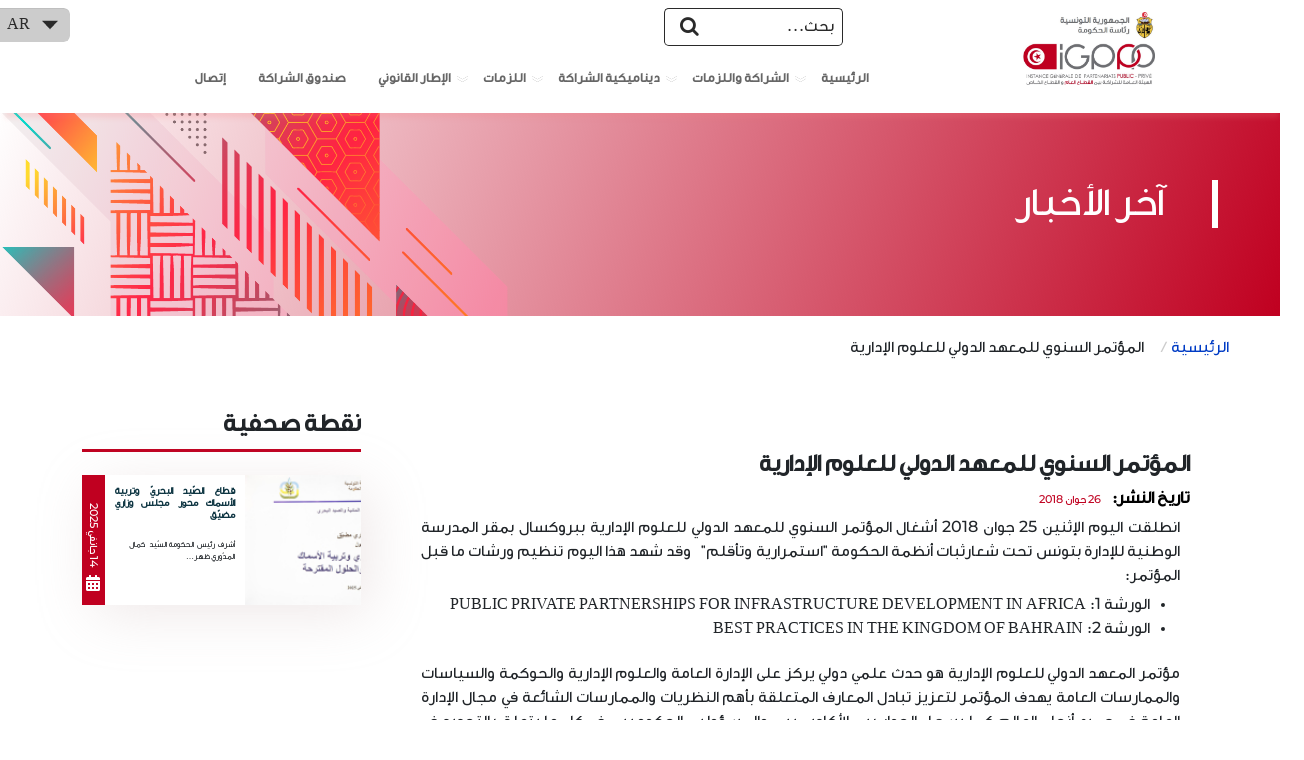

--- FILE ---
content_type: text/html; charset=UTF-8
request_url: https://igppp.tn/ar/node/359
body_size: 19094
content:

<!DOCTYPE html>
<html lang="ar" dir="rtl" prefix="content: http://purl.org/rss/1.0/modules/content/  dc: http://purl.org/dc/terms/  foaf: http://xmlns.com/foaf/0.1/  og: http://ogp.me/ns#  rdfs: http://www.w3.org/2000/01/rdf-schema#  schema: http://schema.org/  sioc: http://rdfs.org/sioc/ns#  sioct: http://rdfs.org/sioc/types#  skos: http://www.w3.org/2004/02/skos/core#  xsd: http://www.w3.org/2001/XMLSchema# " class="h-fw">
  <head>
    <meta charset="utf-8" />
<meta name="description" content="انطلقت اليوم الإثنين 25 جوان 2018 أشغال المؤتمر السنوي للمعهد الدولي للعلوم الإدارية ببروكسال بمقر المدرسة الوطنية للإدارة بتونس تحت شعارثبات أنظمة الحكومة &quot;استمرارية وتأقلم&quot;" />
<meta name="abstract" content="Le contrat de partenariat public privé : est un contrat écrit à durée déterminée par lequel une personne publique confie à un partenaire privé une mission globale portant totalement ou partiellement sur la conception et la réalisation d’ouvrages, d’équipements ou d’infrastructures matérielles ou immatérielles nécessaires pour assurer un service public. Le contrat de partenariat comporte le financement, la réalisation ou la transformation et la maintenance moyennant une rémunération versée par la personne publique au partenaire privé pendant la durée du contrat et conformément aux conditions qui y sont prévues et désigné ci-après « contrat de partenariat »." />
<meta name="keywords" content="PPP, IGPPP, Tunisie, concession, contrat de partenariat public privé, instance Générale de Partenariat Public Privé, instance publique, Conseil Stratégique de Partenariat Public Privé, CSPPP, concession, critères de choix d’un projet PPP, Préparation du Projet, étude de pré faisabilité, étude préalable, cadre juridique et institutionnel de Partenariat Public-Privé, mode de financement, contrat de partenariat, Objectifs des PPP, PPP contractuel, ppp institutionnel, ppp concessif, ppp non concessif, Personne Publique, Partenaire Privé, Société de Projet, concédant, concessionnaire, service public, unité de contrôle et de suivi des contrats de concession, unité de contrôle et de suivi des contrats de partenariat public privé, unité d’étude, d’assistance et de formation, unité de synthèse, de suivi et d’audit, Passation du contrat de partenariat, Exécution du contrat de partenariat, étude préalable, guide ppp, guide PPP tunisie, les berges du lac, modèle de contrat PPP, modèle de contrat PPP tunisie" />
<link rel="canonical" href="https://igppp.tn/ar/node/359" />
<meta name="news_keywords" content="PPP, IGPPP, Tunisie, concession, contrat de partenariat public privé, instance Générale de Partenariat Public Privé, instance publique, Conseil Stratégique de Partenariat Public Privé, CSPPP, concession, critères de choix d’un projet PPP, Préparation du Projet, étude de pré faisabilité, étude préalable, cadre juridique et institutionnel de Partenariat Public-Privé, mode de financement, contrat de partenariat, Objectifs des PPP, PPP contractuel, ppp institutionnel, ppp concessif, ppp non concessif, Personne Publique, Partenaire Privé, Société de Projet, concédant, concessionnaire, service public, unité de contrôle et de suivi des contrats de concession, unité de contrôle et de suivi des contrats de partenariat public privé, unité d’étude, d’assistance et de formation, unité de synthèse, de suivi et d’audit, Passation du contrat de partenariat, Exécution du contrat de partenariat, étude préalable, guide ppp, guide PPP tunisie, les berges du lac, modèle de contrat PPP, modèle de contrat PPP tunisie" />
<meta property="og:url" content="https://igppp.tn/ar/node/359" />
<meta property="og:title" content="المؤتمر السنوي للمعهد الدولي للعلوم الإدارية" />
<meta property="og:description" content="انطلقت اليوم الإثنين 25 جوان 2018 أشغال المؤتمر السنوي للمعهد الدولي للعلوم الإدارية ببروكسال بمقر المدرسة الوطنية للإدارة بتونس تحت شعارثبات أنظمة الحكومة &quot;استمرارية وتأقلم&quot;" />
<meta property="og:image:width" content="440" />
<meta property="og:image:height" content="234" />
<meta property="place:location:latitude" content="36.845820" />
<meta property="place:location:longitude" content="10.277797" />
<meta property="og:street_address" content="36" />
<meta property="og:locality" content="Tunis" />
<meta property="og:region" content="Tunis" />
<meta property="og:postal_code" content="1053" />
<meta property="og:country_name" content="Tunisie" />
<meta property="og:email" content="contact@igppp.tn" />
<meta property="og:phone_number" content="0021671268316" />
<meta property="og:fax_number" content="0021671268310" />
<meta property="og:locale" content="fr_FR" />
<meta name="dcterms.title" content="المؤتمر السنوي للمعهد الدولي للعلوم الإدارية" />
<meta name="dcterms.creator" content="adminadmin" />
<meta name="dcterms.description" content="انطلقت اليوم الإثنين 25 جوان 2018 أشغال المؤتمر السنوي للمعهد الدولي للعلوم الإدارية ببروكسال بمقر المدرسة الوطنية للإدارة بتونس تحت شعارثبات أنظمة الحكومة &quot;استمرارية وتأقلم&quot;" />
<meta name="dcterms.identifier" content="https://igppp.tn/ar/node/359" />
<meta property="fb:pages" content="https://www.facebook.com/igppp/" />
<meta property="fb:admins" content="https://www.facebook.com/instance.amira.1" />
<meta itemprop="name" content="المؤتمر السنوي للمعهد الدولي للعلوم الإدارية" />
<meta itemprop="description" content="انطلقت اليوم الإثنين 25 جوان 2018 أشغال المؤتمر السنوي للمعهد الدولي للعلوم الإدارية ببروكسال بمقر المدرسة الوطنية للإدارة بتونس تحت شعارثبات أنظمة الحكومة &quot;استمرارية وتأقلم&quot;" />
<meta name="Generator" content="Drupal 9 (https://www.drupal.org)" />
<meta name="MobileOptimized" content="width" />
<meta name="HandheldFriendly" content="true" />
<meta name="viewport" content="width=device-width, initial-scale=1.0" />
<link rel="icon" href="/sites/default/files/favicon2_0.ico" type="image/vnd.microsoft.icon" />
<link rel="alternate" hreflang="fr" href="https://igppp.tn/fr/node/359" />
<link rel="alternate" hreflang="ar" href="https://igppp.tn/ar/node/359" />

    <link rel="stylesheet" href="https://pro.fontawesome.com/releases/v5.10.0/css/all.css" integrity="sha384-AYmEC3Yw5cVb3ZcuHtOA93w35dYTsvhLPVnYs9eStHfGJvOvKxVfELGroGkvsg+p" crossorigin="anonymous"/>
    <title>المؤتمر السنوي للمعهد الدولي للعلوم الإدارية | Instance Générale de Partenariat Public Privé</title>
    <link rel="stylesheet" media="all" href="/core/themes/stable/css/system/components/ajax-progress.module.css?s885yp" />
<link rel="stylesheet" media="all" href="/core/themes/stable/css/system/components/align.module.css?s885yp" />
<link rel="stylesheet" media="all" href="/core/themes/stable/css/system/components/autocomplete-loading.module.css?s885yp" />
<link rel="stylesheet" media="all" href="/core/themes/stable/css/system/components/fieldgroup.module.css?s885yp" />
<link rel="stylesheet" media="all" href="/core/themes/stable/css/system/components/container-inline.module.css?s885yp" />
<link rel="stylesheet" media="all" href="/core/themes/stable/css/system/components/clearfix.module.css?s885yp" />
<link rel="stylesheet" media="all" href="/core/themes/stable/css/system/components/details.module.css?s885yp" />
<link rel="stylesheet" media="all" href="/core/themes/stable/css/system/components/hidden.module.css?s885yp" />
<link rel="stylesheet" media="all" href="/core/themes/stable/css/system/components/item-list.module.css?s885yp" />
<link rel="stylesheet" media="all" href="/core/themes/stable/css/system/components/js.module.css?s885yp" />
<link rel="stylesheet" media="all" href="/core/themes/stable/css/system/components/nowrap.module.css?s885yp" />
<link rel="stylesheet" media="all" href="/core/themes/stable/css/system/components/position-container.module.css?s885yp" />
<link rel="stylesheet" media="all" href="/core/themes/stable/css/system/components/progress.module.css?s885yp" />
<link rel="stylesheet" media="all" href="/core/themes/stable/css/system/components/reset-appearance.module.css?s885yp" />
<link rel="stylesheet" media="all" href="/core/themes/stable/css/system/components/resize.module.css?s885yp" />
<link rel="stylesheet" media="all" href="/core/themes/stable/css/system/components/sticky-header.module.css?s885yp" />
<link rel="stylesheet" media="all" href="/core/themes/stable/css/system/components/system-status-counter.css?s885yp" />
<link rel="stylesheet" media="all" href="/core/themes/stable/css/system/components/system-status-report-counters.css?s885yp" />
<link rel="stylesheet" media="all" href="/core/themes/stable/css/system/components/system-status-report-general-info.css?s885yp" />
<link rel="stylesheet" media="all" href="/core/themes/stable/css/system/components/tabledrag.module.css?s885yp" />
<link rel="stylesheet" media="all" href="/core/themes/stable/css/system/components/tablesort.module.css?s885yp" />
<link rel="stylesheet" media="all" href="/core/themes/stable/css/system/components/tree-child.module.css?s885yp" />
<link rel="stylesheet" media="all" href="/core/themes/stable/css/views/views.module.css?s885yp" />
<link rel="stylesheet" media="all" href="/modules/contrib/blazy/css/blazy.css?s885yp" />
<link rel="stylesheet" media="all" href="/modules/contrib/lang_dropdown/css/lang_dropdown.css?s885yp" />
<link rel="stylesheet" media="all" href="/modules/contrib/chosen/css/chosen-drupal.css?s885yp" />
<link rel="stylesheet" media="all" href="//chosen.css" />
<link rel="stylesheet" media="all" href="/modules/contrib/back_to_top/css/back_to_top.css?s885yp" />
<link rel="stylesheet" media="all" href="/modules/contrib/status_messages/css/status_messages.css?s885yp" />
<link rel="stylesheet" media="all" href="/modules/contrib/ckeditor_images_gallery/css/ckeditor-images-gallery.css?s885yp" />
<link rel="stylesheet" media="all" href="/libraries/owlcarousel2/dist/assets/owl.carousel.css?s885yp" />
<link rel="stylesheet" media="all" href="/libraries/owlcarousel2/dist/assets/owl.theme.default.css?s885yp" />
<link rel="stylesheet" media="all" href="/modules/contrib/owlcarousel/lib/owl-carousel/owl.transitions.css?s885yp" />
<link rel="stylesheet" media="all" href="/modules/contrib/better_social_sharing_buttons/css/better_social_sharing_buttons.css?s885yp" />
<link rel="stylesheet" media="all" href="/modules/we_megamenu/assets/includes/bootstrap/css/bootstrap.min.css?s885yp" />
<link rel="stylesheet" media="all" href="/modules/we_megamenu/assets/css/we_megamenu_backend.css?s885yp" />
<link rel="stylesheet" media="all" href="/modules/contrib/ckeditor_readmore/css/ckeditor-readmore.css?s885yp" />
<link rel="stylesheet" media="all" href="/core/themes/stable/css/core/assets/vendor/normalize-css/normalize.css?s885yp" />
<link rel="stylesheet" media="all" href="/core/themes/stable/css/core/normalize-fixes.css?s885yp" />
<link rel="stylesheet" media="all" href="/core/themes/classy/css/components/action-links.css?s885yp" />
<link rel="stylesheet" media="all" href="/core/themes/classy/css/components/breadcrumb.css?s885yp" />
<link rel="stylesheet" media="all" href="/core/themes/classy/css/components/collapse-processed.css?s885yp" />
<link rel="stylesheet" media="all" href="/core/themes/classy/css/components/container-inline.css?s885yp" />
<link rel="stylesheet" media="all" href="/core/themes/classy/css/components/details.css?s885yp" />
<link rel="stylesheet" media="all" href="/core/themes/classy/css/components/exposed-filters.css?s885yp" />
<link rel="stylesheet" media="all" href="/core/themes/classy/css/components/field.css?s885yp" />
<link rel="stylesheet" media="all" href="/core/themes/classy/css/components/form.css?s885yp" />
<link rel="stylesheet" media="all" href="/core/themes/classy/css/components/icons.css?s885yp" />
<link rel="stylesheet" media="all" href="/core/themes/classy/css/components/inline-form.css?s885yp" />
<link rel="stylesheet" media="all" href="/core/themes/classy/css/components/item-list.css?s885yp" />
<link rel="stylesheet" media="all" href="/core/themes/classy/css/components/links.css?s885yp" />
<link rel="stylesheet" media="all" href="/core/themes/classy/css/components/menu.css?s885yp" />
<link rel="stylesheet" media="all" href="/core/themes/classy/css/components/more-link.css?s885yp" />
<link rel="stylesheet" media="all" href="/core/themes/classy/css/components/pager.css?s885yp" />
<link rel="stylesheet" media="all" href="/core/themes/classy/css/components/tabledrag.css?s885yp" />
<link rel="stylesheet" media="all" href="/core/themes/classy/css/components/tableselect.css?s885yp" />
<link rel="stylesheet" media="all" href="/core/themes/classy/css/components/tablesort.css?s885yp" />
<link rel="stylesheet" media="all" href="/core/themes/classy/css/components/textarea.css?s885yp" />
<link rel="stylesheet" media="all" href="/core/themes/classy/css/components/ui-dialog.css?s885yp" />
<link rel="stylesheet" media="all" href="/core/themes/classy/css/components/messages.css?s885yp" />
<link rel="stylesheet" media="all" href="/core/themes/classy/css/components/progress.css?s885yp" />
<link rel="stylesheet" media="all" href="/themes/custom/bootstrap5/css/CustomStyle.css?s885yp" />
<link rel="stylesheet" media="all" href="/themes/custom/bootstrap5/css/style-responsive.css?s885yp" />
<link rel="stylesheet" media="all" href="/themes/custom/bootstrap5/css/style.css?s885yp" />
<link rel="stylesheet" media="all" href="/themes/custom/bootstrap5/css/custom.scss?s885yp" />
<link rel="stylesheet" media="all" href="/themes/custom/bootstrap5/css/aos.css?s885yp" />
<link rel="stylesheet" media="all" href="/themes/custom/bootstrap5/css/slide-video.css?s885yp" />
<link rel="stylesheet" media="all" href="/themes/custom/bootstrap5/css/ar-style.css?s885yp" />
<link rel="stylesheet" media="all" href="/themes/custom/bootstrap5/css/styless.css?s885yp" />

    
  </head>
  <body class="path-node page-node-type-actualit-   d-flex flex-column h-fw">

      <button
        type="button"
        class="btn btn-danger btn-floating btn-lg"
        id="btn-back-to-top"
        >
  <i class="fas fa-arrow-up"></i>
</button>
    <a href="#main-content" class="visually-hidden focusable skip-link">
      Skip to main content
    </a>
    
      <div class="dialog-off-canvas-main-canvas d-flex flex-column h-100" data-off-canvas-main-canvas>
    
	  <header class="navbar-area d-print-none">

	<div class="navigationBrand " id="header">
		<div class=" container header-container">
			<div class="row main-nav mx-0 d-flex justify-content-between main-nav mx-0 row">
				<div class="col-4 col-lg-2 mt-0 nav-header bg-white">
					<div class="nav-title">
						<div id="block-bootstrap-branding" class="block block-system block-system-branding-block">
  
    
  						<div class="navbar-brand d-flex align-items-center ">

				
					<a href="/index.php/ar" title="الرئيسية" rel="home" class="site-logo d-block">
						<img src="/sites/default/files/logo-ar.png " alt="الرئيسية"/>
					</a>

				
						

			<div>
									<a href="/index.php/ar" title="الرئيسية" rel="home" class="site-title ">
						Instance Générale de Partenariat Public Privé
					</a>
				
							</div>


		</div>
	</div>

					</div>
				</div>

				<div class="col-8 col-lg-10 px-lg-0 nav-links h-100 my-auto">
					<div class="d-none d-lg-flex justify-content-center row align-content-center navbar-inputs">
						


						<div class="col-3">
							<div class="search-block-form block block-search container-inline" data-drupal-selector="search-block-form" id="block-bootstrap5-search-form" role="search">
  
    
      <form action="/index.php/ar/search/node" method="get" id="search-block-form" accept-charset="UTF-8">
    <input placeholder=بحث... data-drupal-selector="edit-keys" type="search" id="edit-keys" name="keys" value="" size="15" maxlength="128" class="searchTerm px-2">
    <button type="submit" class="searchButton">
        <i class="fa fa-search"></i>
    </button>
</form>

  </div>

						</div>
						<div class="col-2 lang">
							<div id="block-languagedropdownswitcherinterfacetext--2" class="block block-lang-dropdown block-language-dropdown-blocklanguage-interface">
  
    
      <form class="lang-dropdown-form lang_dropdown_form clearfix language_interface" id="lang_dropdown_form_lang-dropdown-form--3" data-drupal-selector="lang-dropdown-form-4" action="/ar/node/359" method="post" accept-charset="UTF-8">
      <img class="language-icon img-fluid" src="/modules/contrib/languageicons/flags/ar.png" width="16" height="12" alt="Arabic" title="Arabic" loading="lazy" typeof="foaf:Image" />
 
<div class="js-form-item form-item js-form-type-select form-type-select js-form-item-lang-dropdown-select form-item-lang-dropdown-select form-no-label">
      <label for="edit-lang-dropdown-select--2" class="visually-hidden">Select your language</label>
        <select style="width:165px" class="lang-dropdown-select-element form-select chosen-rtl form-control" data-lang-dropdown-id="lang-dropdown-form" data-drupal-selector="edit-lang-dropdown-select" id="edit-lang-dropdown-select--2" name="lang_dropdown_select"><option value="fr">fr</option><option value="ar" selected="selected">ar</option><option value="en">en</option></select>
        </div>

  <input data-drupal-selector="edit-fr" type="hidden" name="fr" value="/fr/node/359?target=fr" />


  <input data-drupal-selector="edit-ar" type="hidden" name="ar" value="/ar/node/359" />


  <input data-drupal-selector="edit-en" type="hidden" name="en" value="/en/node/359?target=en" />

<noscript><div>
    <input data-drupal-selector="edit-submit" type="submit" id="edit-submit--2" name="op" value="Go" class="button js-form-submit form-submit btn btn-primary" />

</div></noscript>
  <input autocomplete="off" data-drupal-selector="form-onisu6ro9r4oasmgsgojp7zye9bqqckobzea1b-vjlc" type="hidden" name="form_build_id" value="form-oNIsU6rO9r4oAsMGsGOjP7Zye9BqQCKOBzea1B-vJlc" />


  <input data-drupal-selector="edit-lang-dropdown-form-2" type="hidden" name="form_id" value="lang_dropdown_form" />


</form>

  </div>


						</div>
					</div>
					<div class="row d-lg-flex justify-content-between align-items-center" >

						<div class="d-lg-none col-5 col-lg-7">
							<div class="search-block-form block block-search container-inline" data-drupal-selector="search-block-form" id="block-bootstrap5-search-form" role="search">
  
    
      <form action="/index.php/ar/search/node" method="get" id="search-block-form" accept-charset="UTF-8">
    <input placeholder=بحث... data-drupal-selector="edit-keys" type="search" id="edit-keys" name="keys" value="" size="15" maxlength="128" class="searchTerm px-2">
    <button type="submit" class="searchButton">
        <i class="fa fa-search"></i>
    </button>
</form>

  </div>

						</div>

						<div class="lang d-lg-none col-3">
							<div id="block-languagedropdownswitcherinterfacetext--2" class="block block-lang-dropdown block-language-dropdown-blocklanguage-interface">
  
    
      <form class="lang-dropdown-form lang_dropdown_form clearfix language_interface" id="lang_dropdown_form_lang-dropdown-form--3" data-drupal-selector="lang-dropdown-form-4" action="/ar/node/359" method="post" accept-charset="UTF-8">
      <img class="language-icon img-fluid" src="/modules/contrib/languageicons/flags/ar.png" width="16" height="12" alt="Arabic" title="Arabic" loading="lazy" typeof="foaf:Image" />
 
<div class="js-form-item form-item js-form-type-select form-type-select js-form-item-lang-dropdown-select form-item-lang-dropdown-select form-no-label">
      <label for="edit-lang-dropdown-select--2" class="visually-hidden">Select your language</label>
        <select style="width:165px" class="lang-dropdown-select-element form-select chosen-rtl form-control" data-lang-dropdown-id="lang-dropdown-form" data-drupal-selector="edit-lang-dropdown-select" id="edit-lang-dropdown-select--2" name="lang_dropdown_select"><option value="fr">fr</option><option value="ar" selected="selected">ar</option><option value="en">en</option></select>
        </div>

  <input data-drupal-selector="edit-fr" type="hidden" name="fr" value="/fr/node/359?target=fr" />


  <input data-drupal-selector="edit-ar" type="hidden" name="ar" value="/ar/node/359" />


  <input data-drupal-selector="edit-en" type="hidden" name="en" value="/en/node/359?target=en" />

<noscript><div>
    <input data-drupal-selector="edit-submit" type="submit" id="edit-submit--2" name="op" value="Go" class="button js-form-submit form-submit btn btn-primary" />

</div></noscript>
  <input autocomplete="off" data-drupal-selector="form-onisu6ro9r4oasmgsgojp7zye9bqqckobzea1b-vjlc" type="hidden" name="form_build_id" value="form-oNIsU6rO9r4oAsMGsGOjP7Zye9BqQCKOBzea1B-vJlc" />


  <input data-drupal-selector="edit-lang-dropdown-form-2" type="hidden" name="form_id" value="lang_dropdown_form" />


</form>

  </div>

						</div>

						<div class="col-2 col-md p-0">
							<div id="block-mainnavigation-2" class="block block-we-megamenu block-we-megamenu-blockmain">
  
    
      <div class="region-we-mega-menu">
	<a class="navbar-toggle collapsed">
	    <span class="icon-bar"></span>
	    <span class="icon-bar"></span>
	    <span class="icon-bar"></span>
	</a>
	<nav  class="main navbar navbar-default navbar-we-mega-menu mobile-collapse hover-action" data-menu-name="main" data-block-theme="bootstrap5" data-style="Default" data-animation="None" data-delay="" data-duration="" data-autoarrow="" data-alwayshowsubmenu="" data-action="hover" data-mobile-collapse="0">
	  <div class="container-fluid">
	    <ul  class="we-mega-menu-ul nav nav-tabs">
  <li  class="we-mega-menu-li active active-trail" data-level="0" data-element-type="we-mega-menu-li" description="" data-id="/index.php/ar" data-submenu="0" hide-sub-when-collapse="0">
      <a class="we-mega-menu-li" title="" href="/index.php/ar" target="">
      الرئيسية    </a>
    
</li><li  class="we-mega-menu-li dropdown-menu" data-level="0" data-element-type="we-mega-menu-li" description="" data-id="c629c38d-c758-4440-9d63-ca1d0f2b6cd0" data-submenu="1" hide-sub-when-collapse="" data-group="0" data-class="" data-icon="" data-caption="" data-alignsub="" data-target="">
      <a href='#' data-drupal-link-system-path="<front>" class="we-megamenu-nolink">
       الشراكة واللزمات	</a>
    <div  class="we-mega-menu-submenu" data-element-type="we-mega-menu-submenu" data-submenu-width="" data-class="" style="width: px">
  <div class="we-mega-menu-submenu-inner">
    <div  class="we-mega-menu-row" data-element-type="we-mega-menu-row" data-custom-row="0">
  <div  class="we-mega-menu-col span12" data-element-type="we-mega-menu-col" data-width="12" data-block="" data-blocktitle="0" data-hidewhencollapse="" data-class="">
  <ul class="nav nav-tabs subul">
  <li  class="we-mega-menu-li" data-level="1" data-element-type="we-mega-menu-li" description="" data-id="f407e3cf-cc4d-486f-ae5e-3ff9d1bb1fac" data-submenu="0" hide-sub-when-collapse="" data-group="0" data-class="" data-icon="" data-caption="" data-alignsub="" data-target="">
      <a class="we-mega-menu-li" title="" href="/index.php/ar/node/226" target="">
      معلومات عامة    </a>
    
</li><li  class="we-mega-menu-li" data-level="1" data-element-type="we-mega-menu-li" description="" data-id="2e6cbf68-bdf4-42de-a644-d1f54f8b8e1e" data-submenu="0" hide-sub-when-collapse="" data-group="0" data-class="" data-icon="" data-caption="" data-alignsub="" data-target="">
      <a class="we-mega-menu-li" title="" href="/index.php/ar/%D8%A7%D9%84%D8%B4%D9%91%D8%B1%D8%A7%D9%83%D8%A9%20%D8%A8%D9%8A%D9%86%20%D8%A7%D9%84%D9%82%D8%B7%D8%A7%D8%B9%20%D8%A7%D9%84%D8%B9%D8%A7%D9%85%20%20%D9%88%D8%A7%D9%84%D9%82%D8%B7%D8%A7%D8%B9%20%D8%A7%D9%84%D8%AE%D8%A7%D8%B5" target="">
      الشّراكة بين القطاع العام والقطاع الخاص    </a>
    
</li><li  class="we-mega-menu-li" data-level="1" data-element-type="we-mega-menu-li" description="" data-id="b2f7ff49-5703-4802-8b67-80a414f6b565" data-submenu="0" hide-sub-when-collapse="" data-group="0" data-class="" data-icon="" data-caption="" data-alignsub="" data-target="">
      <a class="we-mega-menu-li" title="" href="/index.php/ar/node/113" target="">
      اللزمة    </a>
    
</li><li  class="we-mega-menu-li" data-level="1" data-element-type="we-mega-menu-li" description="" data-id="827f8b61-1bd4-4229-a1b3-73e0b28b4ad5" data-submenu="0" hide-sub-when-collapse="" data-group="0" data-class="" data-icon="" data-caption="" data-alignsub="" data-target="">
      <a class="we-mega-menu-li" title="" href="/index.php/ar/%D8%A7%D9%84%D9%87%D9%8A%D8%A6%D8%A9%20%D8%A7%D9%84%D8%B9%D8%A7%D9%85%D8%A9%20%D9%84%D9%84%D8%B4%D8%B1%D8%A7%D9%83%D8%A9%20%D8%A8%D9%8A%D9%86%20%D8%A7%D9%84%D9%82%D8%B7%D8%A7%D8%B9%20%D8%A7%D9%84%D8%B9%D8%A7%D9%85%20%D9%88%D8%A7%D9%84%D9%82%D8%B7%D8%A7%D8%B9%20%D8%A7%D9%84%D8%AE%D8%A7%D8%B5" target="">
      الهيئة العامة للشراكة بين القطاع العام والقطاع الخاص    </a>
    
</li><li  class="we-mega-menu-li" data-level="1" data-element-type="we-mega-menu-li" description="" data-id="2548de45-6f29-4216-aa45-839dac4442cf" data-submenu="0" hide-sub-when-collapse="" data-group="0" data-class="" data-icon="" data-caption="" data-alignsub="" data-target="">
      <a class="we-mega-menu-li" title="" href="/index.php/ar/node/203" target="">
      المجلس الإستراتجي للشراكة بين القطاع العام والقطاع الخاص    </a>
    
</li>
</ul>
</div>

</div>

  </div>
</div>
</li><li  class="we-mega-menu-li dropdown-menu" data-level="0" data-element-type="we-mega-menu-li" description="" data-id="75f045f6-174b-4220-bebc-b6763f2309c4" data-submenu="1" hide-sub-when-collapse="" data-group="0" data-class="" data-icon="" data-caption="" data-alignsub="" data-target="">
      <a href='#' data-drupal-link-system-path="<front>" class="we-megamenu-nolink">
      ديناميكية الشراكة</a>
    <div  class="we-mega-menu-submenu" data-element-type="we-mega-menu-submenu" data-submenu-width="" data-class="" style="width: px">
  <div class="we-mega-menu-submenu-inner">
    <div  class="we-mega-menu-row" data-element-type="we-mega-menu-row" data-custom-row="0">
  <div  class="we-mega-menu-col span12" data-element-type="we-mega-menu-col" data-width="12" data-block="" data-blocktitle="0" data-hidewhencollapse="" data-class="">
  <ul class="nav nav-tabs subul">
  <li  class="we-mega-menu-li" data-level="1" data-element-type="we-mega-menu-li" description="" data-id="65f26f4c-dc43-4aed-983f-ae7e6c413985" data-submenu="0" hide-sub-when-collapse="" data-group="0" data-class="" data-icon="" data-caption="" data-alignsub="" data-target="">
      <a class="we-mega-menu-li" title="" href="/index.php/ar/node/223" target="">
      خصائص مشاريع الشراكة	    </a>
    
</li><li  class="we-mega-menu-li" data-level="1" data-element-type="we-mega-menu-li" description="" data-id="views.cycle_de_vie_ppp.page_1" data-submenu="0" hide-sub-when-collapse="" data-group="0" data-class="" data-icon="" data-caption="" data-alignsub="" data-target="">
      <a class="we-mega-menu-li" title="" href="/index.php/ar/Cycle%20de%20vie%20PPP" target="">
      مراحل الشراكة    </a>
    
</li><li  class="we-mega-menu-li" data-level="1" data-element-type="we-mega-menu-li" description="" data-id="3cfefa79-75ae-4545-8a6e-5d40e4073160" data-submenu="0" hide-sub-when-collapse="" data-group="0" data-class="" data-icon="" data-caption="" data-alignsub="" data-target="">
      <a class="we-mega-menu-li" title="" href="/index.php/ar/%D8%AF%D9%84%D9%8A%D9%84%20%D8%A7%D9%84%D8%B4%D8%B1%D8%A7%D9%83%D8%A9" target="">
      دليل الشراكة    </a>
    
</li><li  class="we-mega-menu-li" data-level="1" data-element-type="we-mega-menu-li" description="" data-id="views.projets_en_cours.page_1" data-submenu="0" hide-sub-when-collapse="" data-group="0" data-class="" data-icon="" data-caption="" data-alignsub="" data-target="">
      <a class="we-mega-menu-li" title="" href="/index.php/ar/pipeline-des-projets-ppp" target="">
      مجمل المشاريع    </a>
    
</li><li  class="we-mega-menu-li" data-level="1" data-element-type="we-mega-menu-li" description="" data-id="93f3e8f7-a60e-4e4a-a4e5-8069a64fab89" data-submenu="0" hide-sub-when-collapse="" data-group="0" data-class="" data-icon="" data-caption="" data-alignsub="" data-target="_self">
      <a class="we-mega-menu-li" title="" href="/index.php/ar/Appel-concurrence-PPP" target="_self">
      دعوة للمنافسة     </a>
    
</li>
</ul>
</div>

</div>

  </div>
</div>
</li><li  class="we-mega-menu-li dropdown-menu" data-level="0" data-element-type="we-mega-menu-li" description="" data-id="246bf6aa-bd5a-4396-b1c9-82796f5e419e" data-submenu="1" hide-sub-when-collapse="" data-group="0" data-class="" data-icon="" data-caption="" data-alignsub="" data-target="">
      <a href='#' data-drupal-link-system-path="<front>" class="we-megamenu-nolink">
      اللزمات</a>
    <div  class="we-mega-menu-submenu" data-element-type="we-mega-menu-submenu" data-submenu-width="" data-class="" style="width: px">
  <div class="we-mega-menu-submenu-inner">
    <div  class="we-mega-menu-row" data-element-type="we-mega-menu-row" data-custom-row="0">
  <div  class="we-mega-menu-col span12" data-element-type="we-mega-menu-col" data-width="12" data-block="" data-blocktitle="0" data-hidewhencollapse="" data-class="">
  <ul class="nav nav-tabs subul">
  <li  class="we-mega-menu-li" data-level="1" data-element-type="we-mega-menu-li" description="" data-id="e7af6199-fa76-4929-a3c1-1884604e39c8" data-submenu="0" hide-sub-when-collapse="" data-group="0" data-class="" data-icon="" data-caption="" data-alignsub="" data-target="">
      <a class="we-mega-menu-li" title="" href="/index.php/ar/node/39" target="">
      مجالات التدخل    </a>
    
</li><li  class="we-mega-menu-li" data-level="1" data-element-type="we-mega-menu-li" description="" data-id="views.concessions_deja_realisees.page_1" data-submenu="0" hide-sub-when-collapse="" data-group="0" data-class="" data-icon="" data-caption="" data-alignsub="" data-target="">
      <a class="we-mega-menu-li" title="" href="/index.php/ar/concessions-deja-realisees" target="">
      اللزمات المنجزة    </a>
    
</li><li  class="we-mega-menu-li" data-level="1" data-element-type="we-mega-menu-li" description="" data-id="views.projets_approuves.page_1" data-submenu="0" hide-sub-when-collapse="" data-group="0" data-class="" data-icon="" data-caption="" data-alignsub="" data-target="">
      <a class="we-mega-menu-li" title="" href="/index.php/ar/pipeline-des-projets-concession" target="">
      المشاريع المبرمجة    </a>
    
</li><li  class="we-mega-menu-li" data-level="1" data-element-type="we-mega-menu-li" description="" data-id="ca69c32e-1510-44f3-9f9f-2e4acb9d0225" data-submenu="0" hide-sub-when-collapse="" data-group="0" data-class="" data-icon="" data-caption="" data-alignsub="" data-target="_self">
      <a class="we-mega-menu-li" title="" href="/index.php/ar/appel-la-concurrence-concession-pager" target="_self">
      دعوات للمنافسة    </a>
    
</li>
</ul>
</div>

</div>

  </div>
</div>
</li><li  class="we-mega-menu-li dropdown-menu" data-level="0" data-element-type="we-mega-menu-li" description="" data-id="ba22bde4-4caf-454d-b39b-0f2a42e494ea" data-submenu="1" hide-sub-when-collapse="" data-group="0" data-class="" data-icon="" data-caption="" data-alignsub="" data-target="">
      <a href='#' data-drupal-link-system-path="<front>" class="we-megamenu-nolink">
      الإطار القانوني</a>
    <div  class="we-mega-menu-submenu" data-element-type="we-mega-menu-submenu" data-submenu-width="" data-class="" style="width: px">
  <div class="we-mega-menu-submenu-inner">
    <div  class="we-mega-menu-row" data-element-type="we-mega-menu-row" data-custom-row="0">
  <div  class="we-mega-menu-col span12" data-element-type="we-mega-menu-col" data-width="12" data-block="" data-blocktitle="0" data-hidewhencollapse="" data-class="">
  <ul class="nav nav-tabs subul">
  <li  class="we-mega-menu-li" data-level="1" data-element-type="we-mega-menu-li" description="" data-id="views.loi_decrets_d_application_ppp.page_1" data-submenu="0" hide-sub-when-collapse="" data-group="0" data-class="" data-icon="" data-caption="" data-alignsub="" data-target="">
      <a class="we-mega-menu-li" title="" href="/index.php/ar/loi-d-crets-d-application-ppp" target="">
      عقود الشراكة    </a>
    
</li><li  class="we-mega-menu-li dropdown-menu" data-level="1" data-element-type="we-mega-menu-li" description="" data-id="48180e2e-d2d1-4540-82bd-9a8e34c372a5" data-submenu="1" hide-sub-when-collapse="" data-group="0" data-class="" data-icon="" data-caption="" data-alignsub="" data-target="">
      <a href='#' data-drupal-link-system-path="<front>" class="we-megamenu-nolink">
      عقود اللزمات</a>
    <div  class="we-mega-menu-submenu" data-element-type="we-mega-menu-submenu" data-submenu-width="" data-class="" style="width: px">
  <div class="we-mega-menu-submenu-inner">
    <div  class="we-mega-menu-row" data-element-type="we-mega-menu-row" data-custom-row="0">
  <div  class="we-mega-menu-col span12" data-element-type="we-mega-menu-col" data-width="12" data-block="" data-blocktitle="0" data-hidewhencollapse="" data-class="">
  <ul class="nav nav-tabs subul">
  <li  class="we-mega-menu-li" data-level="2" data-element-type="we-mega-menu-li" description="" data-id="views.loi_decrets_d_application_concession.page_1" data-submenu="0" hide-sub-when-collapse="" data-group="0" data-class="" data-icon="" data-caption="" data-alignsub="" data-target="">
      <a class="we-mega-menu-li" title="" href="/index.php/ar/loi-d-crets-d-application-concession" target="">
      القانون والأوامر التطبيقية    </a>
    
</li><li  class="we-mega-menu-li" data-level="2" data-element-type="we-mega-menu-li" description="" data-id="views.legislations_sectorielles.page_1" data-submenu="0" hide-sub-when-collapse="" data-group="0" data-class="" data-icon="" data-caption="" data-alignsub="" data-target="">
      <a class="we-mega-menu-li" title="" href="/index.php/ar/legislations_sectorielles" target="">
      التشريعات القطاعية    </a>
    
</li>
</ul>
</div>

</div>

  </div>
</div>
</li><li  class="we-mega-menu-li" data-level="1" data-element-type="we-mega-menu-li" description="" data-id="views.legislations_connexes.page_1" data-submenu="0" hide-sub-when-collapse="" data-group="0" data-class="" data-icon="" data-caption="" data-alignsub="" data-target="">
      <a class="we-mega-menu-li" title="" href="/index.php/ar/legislations-connexes" target="">
      التشريعات ذات الصلة    </a>
    
</li>
</ul>
</div>

</div>

  </div>
</div>
</li><li  class="we-mega-menu-li" data-level="0" data-element-type="we-mega-menu-li" description="" data-id="8fee4a15-da0c-4d29-b7a6-4852be1be9ed" data-submenu="0" hide-sub-when-collapse="" data-group="0" data-class="" data-icon="" data-caption="" data-alignsub="" data-target="">
      <a class="we-mega-menu-li" title="" href="/index.php/ar/ahdath-sndwq-dm-alshrakt-byn-alqta-alam-walqta-alkhas" target="">
       صندوق الشراكة     </a>
    
</li><li  class="we-mega-menu-li" data-level="0" data-element-type="we-mega-menu-li" description="" data-id="4c99bdf0-3de0-4516-b6a6-8802dd729716" data-submenu="0" hide-sub-when-collapse="" data-group="0" data-class="" data-icon="" data-caption="" data-alignsub="" data-target="">
      <a class="we-mega-menu-li" title="" href="/index.php/ar/form/contact" target="">
      إتصال    </a>
    
</li>
</ul>
	  </div>
	</nav>
</div>
  </div>


																				</div>
											</div>


				</div>
			</div>
		</div>
	</div>



</header>	

<main role="main">
	

	
	
	

			  <div class="region region-breadcrumb">
    <section class="hero --purple-gradient-2 d-print-none">

	<figure class="bg-wrapper">
		<img src="/sites/default/files/2022-10/Artboard_3.png ">
	</figure>
	<div class="wrapper hero__content">
		<div class="row">
			<div class="col-md-7 col-sm-12 col-xs-12">
				<div class="webcoderskull__subtext-wrapper">
					<div class="webcoderskull__subtext --colored-white"></div>
				</div>
				<div class="content">
					<h1>
						 آخر الأخبار
					</h1>

				</div>
			</div>
		</div>
	</div>

</section>
<div id="block-bootstrap5-breadcrumbs" class="block block-system block-system-breadcrumb-block">
  
    
        <ol class="breadcrumb d-print-none">
          <li >
                  <a href="/ar">الرئيسية</a>
              </li>
          <li >
                  المؤتمر السنوي للمعهد الدولي للعلوم الإدارية
              </li>
      </ol>

  </div>

  </div>

	
	<div class="container ">
		<div class="row g-0 ">
						
			<div class="order-1 order-lg-2 col-12 col-lg-9">
				
			
				  <div class="region region-content">
    <div data-drupal-messages-fallback class="hidden"></div>
<div id="block-bootstrap5-content" class="block block-system block-system-main-block">
  
    
      
	<div class="container d-none d-print-block">
		<div class="logo d-none d-print-block">

			<img src="https://igppp-site.abshore.com/sites/default/files/igpp-logo-2.png" alt="Bootstrap" >
		</div>
	

</div>

<div class="content-main">
<div class="content">

	<div class="block-title  ">
		<h1>
			المؤتمر السنوي للمعهد الدولي للعلوم الإدارية
		</h1>
	</div>


</div>
<div class="block-body">
	<span class ="d-print-none date-actu">
		تاريخ النشر:
            <div class="field field--name-field-date-publication-presse field--type-datetime field--label-hidden field__item"><time datetime="2018-06-26T12:00:00Z" class="datetime">26 جوان 2018</time>
</div>
      
	</span>
	<span>
            <div class="clearfix text-formatted field field--name-body field--type-text-with-summary field--label-hidden field__item"><div class="wysiwyg">
<p dir="rtl">انطلقت اليوم الإثنين 25 جوان 2018 أشغال المؤتمر السنوي للمعهد الدولي للعلوم الإدارية ببروكسال بمقر المدرسة الوطنية للإدارة بتونس تحت شعارثبات أنظمة الحكومة "استمرارية وتأقلم" وقد شهد هذا اليوم تنظيم ورشات ما قبل المؤتمر:</p>
<ul class="rteindent1" dir="rtl"><li>الورشة 1: PUBLIC PRIVATE PARTNERSHIPS FOR INFRASTRUCTURE DEVELOPMENT IN AFRICA</li>
<li>الورشة 2: BEST PRACTICES IN THE KINGDOM OF BAHRAIN</li>
</ul><p>مؤتمر المعهد الدولي للعلوم الإدارية هو حدث علمي دولي يركز على الإدارة العامة والعلوم الإدارية والحوكمة والسياسات والممارسات العامة يهدف المؤتمر لتعزيز تبادل المعارف المتعلقة بأهم النظريات والممارسات الشائعة في مجال الإدارة العامة في جميع أنحاء العالم كما يسهل الحوار بين الأكاديميين والمسؤولين الحكوميين في كل ما يتعلق بالتجديد في الإدارة العامة وفي كل ما يتعلق بالأساليب والأدوات والتقنيات في التدبير الحكومي. لدى المشاركين في المؤتمر الفرصة لتقاسم أجندة مشتركة لفهم وتوضيح وتحسين القطاع العام والخدمات الحكومية.</p>
</div>
</div>
      </span>
	<span></span>
	<span class="d-print-none"></span>
	<span class="d-print-none"></span>
	<span class="d-print-none"></span>
	
</div>

<div class="column d-print-none">
	
      <div class="field field--name-field-gallery-actualite field--type-image field--label-hidden field__items">
              <div class="field__item">  <img loading="lazy" src="/sites/default/files/35439713_473504383105270_7959419906749890560_o.jpg" width="100" height="100" alt="" typeof="foaf:Image" class="img-fluid" />

</div>
          </div>
  
</div>

</div>


	

  </div>
<div id="block-bettersocialsharingbuttons" class="d-print-none block block-better-social-sharing-buttons block-social-sharing-buttons-block">
  
      <h2>المشاركة في</h2>
    
      

<div style="display: none"><link rel="preload" href="/modules/contrib/better_social_sharing_buttons/assets/dist/sprites/social-icons--square.svg" as="image" type="image/svg+xml" crossorigin="anonymous" /></div>

<div class="social-sharing-buttons">
                <a href="https://www.facebook.com/sharer/sharer.php?u=https://igppp.tn/ar/node/359&amp;title=%D8%A7%D9%84%D9%85%D8%A4%D8%AA%D9%85%D8%B1%20%D8%A7%D9%84%D8%B3%D9%86%D9%88%D9%8A%20%D9%84%D9%84%D9%85%D8%B9%D9%87%D8%AF%20%D8%A7%D9%84%D8%AF%D9%88%D9%84%D9%8A%20%D9%84%D9%84%D8%B9%D9%84%D9%88%D9%85%20%D8%A7%D9%84%D8%A5%D8%AF%D8%A7%D8%B1%D9%8A%D8%A9" target="_blank" title="Share to Facebook" aria-label="Share to Facebook" class="social-sharing-buttons__button share-facebook" rel="noopener">
            <svg width="20px" height="20px" style="border-radius:3px;">
                <use href="/modules/contrib/better_social_sharing_buttons/assets/dist/sprites/social-icons--square.svg#facebook" />
            </svg>
        </a>
    
                <a href="https://twitter.com/intent/tweet?text=%D8%A7%D9%84%D9%85%D8%A4%D8%AA%D9%85%D8%B1%20%D8%A7%D9%84%D8%B3%D9%86%D9%88%D9%8A%20%D9%84%D9%84%D9%85%D8%B9%D9%87%D8%AF%20%D8%A7%D9%84%D8%AF%D9%88%D9%84%D9%8A%20%D9%84%D9%84%D8%B9%D9%84%D9%88%D9%85%20%D8%A7%D9%84%D8%A5%D8%AF%D8%A7%D8%B1%D9%8A%D8%A9+https://igppp.tn/ar/node/359" target="_blank" title="Share to Twitter" aria-label="Share to Twitter" class="social-sharing-buttons__button share-twitter" rel="noopener">
            <svg width="20px" height="20px" style="border-radius:3px;">
                <use href="/modules/contrib/better_social_sharing_buttons/assets/dist/sprites/social-icons--square.svg#twitter" />
            </svg>
        </a>
    
                <a href="https://wa.me/?text=https://igppp.tn/ar/node/359" target="_blank" title="Share to WhatsApp" aria-label="Share to WhatsApp" class="social-sharing-buttons__button share-whatsapp" rel="noopener">
            <svg width="20px" height="20px" style="border-radius:3px;">
                <use href="/modules/contrib/better_social_sharing_buttons/assets/dist/sprites/social-icons--square.svg#whatsapp" />
            </svg>
        </a>
    
        
        
                <a href="https://www.linkedin.com/sharing/share-offsite/?url=https://igppp.tn/ar/node/359" target="_blank" title="Share to Linkedin" aria-label="Share to Linkedin" class="social-sharing-buttons__button share-linkedin" rel="noopener">
            <svg width="20px" height="20px" style="border-radius:3px;">
                <use href="/modules/contrib/better_social_sharing_buttons/assets/dist/sprites/social-icons--square.svg#linkedin" />
            </svg>
        </a>
    
        
        
        
        
        
                <a href="mailto:?subject=%D8%A7%D9%84%D9%85%D8%A4%D8%AA%D9%85%D8%B1%20%D8%A7%D9%84%D8%B3%D9%86%D9%88%D9%8A%20%D9%84%D9%84%D9%85%D8%B9%D9%87%D8%AF%20%D8%A7%D9%84%D8%AF%D9%88%D9%84%D9%8A%20%D9%84%D9%84%D8%B9%D9%84%D9%88%D9%85%20%D8%A7%D9%84%D8%A5%D8%AF%D8%A7%D8%B1%D9%8A%D8%A9&amp;body=https://igppp.tn/ar/node/359" title="Share to Email" aria-label="Share to Email" class="social-sharing-buttons__button share-email" target="_blank" rel="noopener">
            <svg width="20px" height="20px" style="border-radius:3px;">
                <use href="/modules/contrib/better_social_sharing_buttons/assets/dist/sprites/social-icons--square.svg#email" />
            </svg>
        </a>
    
                
        <a class="btnCopy social-sharing-buttons__button share-copy">
            <svg width="20px" height="20px" style="border-radius:3px;">
                <use href="/modules/contrib/better_social_sharing_buttons/assets/dist/sprites/social-icons--square.svg#copy" />
            </svg>
            <div class="social-sharing-buttons__popup">Copied to clipboard</div>
        </a>
    
                      <a href="javascript:window.print()" rel="" class="bssb-printlink" class="share-print">
      <svg width="20px" height="20px" style="border-radius:3px;">
        <use href="/modules/contrib/better_social_sharing_buttons/assets/dist/sprites/social-icons--square.svg#print" />
      </svg>
    </a>
  </div>

  </div>
<div class="views-element-container block block-views block-views-blockactualites-block-4" id="block-views-block-actualites-block-4-2">
  
    
      


<div class="actualite view view-actualites view-id-actualites view-display-id-block_4 js-view-dom-id-d46a2f362c6b80ba51d3b1015c1906744b6e1e6b908a2f71704172038ac2a528">
  
    
      <div class="view-header">
      <div class="wysiwyg">
<hr class="d-print-none" /><div class="title d-print-none">اقرأ المزيد من الأخبار</div>
</div>

    </div>
      
      <div class="view-content">
      <div data-settings="{&quot;grouping&quot;:{},&quot;row_class&quot;:&quot;&quot;,&quot;default_row_class&quot;:true,&quot;uses_fields&quot;:false,&quot;items&quot;:3,&quot;margin&quot;:13,&quot;nav&quot;:false,&quot;autoplay&quot;:false,&quot;autoplayHoverPause&quot;:false,&quot;dots&quot;:false,&quot;dimensionMobile&quot;:&quot;300&quot;,&quot;itemsMobile&quot;:&quot;1&quot;,&quot;dimensionDesktop&quot;:&quot;960&quot;,&quot;itemsDesktop&quot;:&quot;3&quot;,&quot;responsive&quot;:{&quot;300&quot;:{&quot;items&quot;:1},&quot;960&quot;:{&quot;items&quot;:3}}}" class="owl-slider-wrapper owl-carousel owl-theme">
  
      <div><div class="views-field views-field-field-image2"><div class="field-content"></div></div><div class="views-field views-field-nothing"><span class="field-content"><div class="act d-print-none">
<div class="img-act">
  <img loading="lazy" src="/sites/default/files/styles/medium/public/2025-07/CONSULTATION%20CASINO%20FR%20-%20Copie.jpg?itok=hT3iXhoU" width="220" height="181" alt="" typeof="Image" class="img-fluid image-style-medium" />


 
</div>
<div class=" date_act">
<time datetime="2025-07-17T12:00:00Z" class="datetime">17 جويلية 2025 -12:00:00</time>
 
</div>
<div class="titre_act"><h4>إستشارة كازينو حمام الأنف</h4> </div>


<div class="desc_act">
 

</div>
<div class="plusBtn"><a href="/index.php/ar/astshart-kazynw-hmam-alanf" hreflang="ar">+</a> </div>
</div></span></div></div>
      <div><div class="views-field views-field-field-image2"><div class="field-content"></div></div><div class="views-field views-field-nothing"><span class="field-content"><div class="act d-print-none">
<div class="img-act">
  <img loading="lazy" src="/sites/default/files/styles/medium/public/2025-06/Story%20Instagram%20recrutement%20entreprise%20bleu%20%281%29.gif?itok=SD1xE-uP" width="124" height="220" alt="" typeof="Image" class="img-fluid image-style-medium" />


 
</div>
<div class=" date_act">
<time datetime="2025-06-05T12:00:00Z" class="datetime">05 جوان 2025 -12:00:00</time>
 
</div>
<div class="titre_act"><h4>نشر نتائج طلب العروض 02-2025 لتعيين مراقب حسابات لسنوات 2023-2024- 2025</h4> </div>


<div class="desc_act">
 

</div>
<div class="plusBtn"><a href="/index.php/ar/nshr-ntayj-tlb-alrwd-02-2025-ltyyn-mraqb-hsabat-lsnwat-2023-2024-2025" hreflang="ar">+</a> </div>
</div></span></div></div>
      <div><div class="views-field views-field-field-image2"><div class="field-content"></div></div><div class="views-field views-field-nothing"><span class="field-content"><div class="act d-print-none">
<div class="img-act">
  <img loading="lazy" src="/sites/default/files/styles/medium/public/2025-03/Story%20Instagram%20recrutement%20entreprise%20bleu%20%281%29.gif?itok=e8FPn3JB" width="124" height="220" alt="" typeof="Image" class="img-fluid image-style-medium" />


 
</div>
<div class=" date_act">
<time datetime="2025-03-21T12:00:00Z" class="datetime">21 مارس 2025 -12:00:00</time>
 
</div>
<div class="titre_act"><h4>طلب عروض عـ02/2025ـــدد تعيين مراقب حسابات لسنوات 2023-2024-2025</h4> </div>


<div class="desc_act">
 

</div>
<div class="plusBtn"><a href="/index.php/ar/tlb-rwd-022025dd-tyyn-mraqb-hsabat-lsnwat-2023-2024-2025" hreflang="ar">+</a> </div>
</div></span></div></div>
  
</div>

    </div>
  
          </div>



  </div>

  </div>


			</div>


							<div class="order-3 col-12 col-lg-3 d-print-none">
					  <div class="region region-sidebar-second">
    <div class="views-element-container block block-views block-views-blockpoint-presse-accueil-block-2" id="block-views-block-point-presse-accueil-block-2-2">
  
      <h2>نقطة صحفية</h2>
    
      <div>


<div class="view view-point-presse-accueil view-id-point_presse_accueil view-display-id-block_2 js-view-dom-id-93a511c3cd3932ee412ae4aabb5dcb65f9a118fbe7d95aa8f3e56b5b4302a87f">
  
    
      
      <div class="view-content">
          <div class="views-view-grid vertical cols-1 clearfix">
            <div class="views-col clearfix col-1" style="width: 100%;">
                  <div class="views-row row-1"><div class="row press"  data-aos="fade-up" data-aos-duration="500">
	<div class=" col-md-5 img-press" style="background-image:url('/sites/default/files/styles/medium/public/473655860_1012353457589152_2042811254098382662_n.jpg?itok=VBVWcpKO '); 
	-webkit-background-size: cover;
	-moz-background-size: cover;
	-o-background-size: cover;
	background-size: cover;">
	
	</div>
	<div class=" col-md-6 body-press">
			 <div class="titre_press"><h4><a href="/ar/qta-alswyd-albhryw-wtrbyt-alasmak-mhwr-mjls-wzary-mdywq" hreflang="ar">قطاع الصّيد البحريّ وتربية الأسماك محور مجلس وزاري مضيّق</a></h4> </div>
			 
	
			 <div class="desc_pres">
			  أشرف رئيس الحكومة السّيد كمال المدّوري ظهر…
			   <div class="cat_cat"> </div>
			   </div>
	</div>
		  <div class="  col-md-1  date_press">
			<i class="fas fa-calendar-alt"></i> <time datetime="2025-01-14T12:00:00Z" class="datetime">14 جانفي 2025</time>
 
			</div>
	</div>
	
	</div>
                  <div class="views-row row-2"><div class="row press"  data-aos="fade-up" data-aos-duration="500">
	<div class=" col-md-5 img-press" style="background-image:url('/sites/default/files/styles/medium/public/460670885_923138483177317_914459085454302695_n.jpg?itok=LuSMNGia '); 
	-webkit-background-size: cover;
	-moz-background-size: cover;
	-o-background-size: cover;
	background-size: cover;">
	
	</div>
	<div class=" col-md-6 body-press">
			 <div class="titre_press"><h4><a href="/ar/twqy-atfaqytyn-hwl-antaj-alkhrba-mn-altaqt-alshmsyt-alfwltadwyyt-bqsr-alhkwmt-balqsbt" hreflang="ar">توقيع اتفاقيتين حول انتاج الكهرباء من الطاقة الشمسية الفولطاضوئية بقصر الحكومة بالقصبة</a></h4> </div>
			 
	
			 <div class="desc_pres">
			  
 
 تحت إشراف رئيس الحكومة السيد كمال…
			   <div class="cat_cat"> </div>
			   </div>
	</div>
		  <div class="  col-md-1  date_press">
			<i class="fas fa-calendar-alt"></i> <time datetime="2024-09-19T12:00:00Z" class="datetime">19 سبتمبر 2024</time>
 
			</div>
	</div>
	
	</div>
                  <div class="views-row row-3"><div class="row press"  data-aos="fade-up" data-aos-duration="500">
	<div class=" col-md-5 img-press" style="background-image:url('/sites/default/files/styles/medium/public/409876317_739750931516074_1171414473510640760_n.jpg?itok=850L9jGp '); 
	-webkit-background-size: cover;
	-moz-background-size: cover;
	-o-background-size: cover;
	background-size: cover;">
	
	</div>
	<div class=" col-md-6 body-press">
			 <div class="titre_press"><h4><a href="/ar/alajtma-althwany-llwjnt-allya-ltwsry-anjaz-almshary-almwmywt" hreflang="ar">الاجتماع الثّاني للّجنة العليا لتّسريع انجاز المشاريع العموميّة</a></h4> </div>
			 
	
			 <div class="desc_pres">
			  

أشرف رئيس الحكومة السّيّد أحمد الحشّاني…
			   <div class="cat_cat"> </div>
			   </div>
	</div>
		  <div class="  col-md-1  date_press">
			<i class="fas fa-calendar-alt"></i> <time datetime="2023-12-16T12:00:00Z" class="datetime">16 ديسمبر 2023</time>
 
			</div>
	</div>
	
	</div>
              </div>
      </div>

    </div>
  
          </div>

</div>

  </div>
<div class="views-element-container block block-views block-views-blockappel-a-la-concurrence-concession-pager-block-2" id="block-views-block-appel-a-la-concurrence-concession-pager-block-2">
  
      <h2>دعوات للمنافسة الخاصة باللزمات</h2>
    
      <div>


<div class="view view-appel-a-la-concurrence-concession-pager view-id-appel_a_la_concurrence_concession_pager view-display-id-block_2 js-view-dom-id-3f97645bf58055c5b1dd7a63bbb364b65b7db0c5756cdb0c3e54314e473af4de">
  
    
      
      <div class="view-content">
      <div data-settings="{&quot;grouping&quot;:{},&quot;row_class&quot;:&quot;&quot;,&quot;default_row_class&quot;:true,&quot;uses_fields&quot;:false,&quot;items&quot;:1,&quot;margin&quot;:10,&quot;nav&quot;:true,&quot;autoplay&quot;:false,&quot;autoplayHoverPause&quot;:false,&quot;dots&quot;:false,&quot;dimensionMobile&quot;:&quot;&quot;,&quot;itemsMobile&quot;:&quot;&quot;,&quot;dimensionDesktop&quot;:&quot;100&quot;,&quot;itemsDesktop&quot;:&quot;1&quot;,&quot;responsive&quot;:{&quot;0&quot;:{&quot;items&quot;:0},&quot;100&quot;:{&quot;items&quot;:1}}}" class="owl-slider-wrapper owl-carousel owl-theme">
  
      <div><div class="views-field views-field-nothing"><span class="field-content"><div class="act">
<div class="img-act">
  <img loading="lazy" src="/sites/default/files/2024-09/majestic-back-view-fisherman-boat-sailing-having-amazing-nature-scene.jpg" width="6000" height="3376" alt="" typeof="Image" class="img-fluid" />

 
</div>
<div class="titre_act"><h4>إعلان طلب عروض عـدد 01 / 2024لإسناد لزمات لغرض تمويل وتصميم وإنجاز واستغلال وصيا…</h4> </div>
<div class=" date_act">
<i class="">تاريخ النشر :</i> <time datetime="2024-10-17T12:00:00Z" class="datetime">17.10.2024</time>
 </br>
<i class="">التاريخ الأقصى لقبول الترشحات:</i> <time datetime="2024-10-17T12:00:00Z" class="datetime">17.10.2024</time>
 </br>
</div>
<div class="desc_act">

     تعتزم وكالة مواني وتجهيزات الصيد البحري إجراء طلب عروض لإسناد لزمات… 
</div>
<div class="button-plus"><a href="/ar/alan-tlb-rwd-dd-01-2024lasnad-lzmat-lghrd-tmwyl-wtsmym-wanjaz-wastghlal-wsyant-balmlk-almwmy" hreflang="ar"> إقرأ المزيد</a> </div>
</div>
</span></div></div>
      <div><div class="views-field views-field-nothing"><span class="field-content"><div class="act">
<div class="img-act">
  <img loading="lazy" src="/sites/default/files/2023-07/agence-technique-des-transports-terrestres.png" width="513" height="513" alt="ATTT" typeof="Image" class="img-fluid" />

 
</div>
<div class="titre_act"><h4>إعلان طلب عروض وطني عدد 08/2023 يتعلق بإسناد لزمات إستغلال محطات للنقل البري بتط…</h4> </div>
<div class=" date_act">
<i class="">تاريخ النشر :</i> <time datetime="2023-08-14T12:00:00Z" class="datetime">14.08.2023</time>
 </br>
<i class="">التاريخ الأقصى لقبول الترشحات:</i> <time datetime="2023-08-14T12:00:00Z" class="datetime">14.08.2023</time>
 </br>
</div>
<div class="desc_act">
 

 
</div>
<div class="button-plus"><a href="/ar/alan-tlb-rwd-wtny-dd-082023-ytlq-basnad-lzmat-astghlal-mhtat-llnql-albry-bttawyn-wjndwbt" hreflang="ar"> إقرأ المزيد</a> </div>
</div>
</span></div></div>
      <div><div class="views-field views-field-nothing"><span class="field-content"><div class="act">
<div class="img-act">
  <img loading="lazy" src="/sites/default/files/2023-08/Red%20%26%20Black%20Modern%20Tutorial%20Youtube%20Thumbnail.gif" width="1280" height="720" alt="avis" typeof="Image" class="img-fluid" />

 
</div>
<div class="titre_act"><h4> إعلان طلب عروض عدد 01-2022 لعقد لزمة بالإجراءات المبسطة لإستغلال والتصرّف في مر…</h4> </div>
<div class=" date_act">
<i class="">تاريخ النشر :</i> <time datetime="2023-08-18T12:00:00Z" class="datetime">18.08.2023</time>
 </br>
<i class="">التاريخ الأقصى لقبول الترشحات:</i> <time datetime="2023-08-18T12:00:00Z" class="datetime">18.08.2023</time>
 </br>
</div>
<div class="desc_act">



 
</div>
<div class="button-plus"><a href="/ar/alan-tlb-rwd-dd-01-2022-lqd-lzmt-balajraat-almbstt-lastghlal-waltsrwf-fy-mrkb-allhwm-alhmra" hreflang="ar"> إقرأ المزيد</a> </div>
</div>
</span></div></div>
      <div><div class="views-field views-field-nothing"><span class="field-content"><div class="act">
<div class="img-act">
  <img loading="lazy" src="/sites/default/files/2022-10/example2_2.png" width="220" height="159" alt="3" typeof="Image" class="img-fluid" />

 
</div>
<div class="titre_act"><h4>إعلان طلب عروض عدد 01 / 2022 - بلدية بنقردان</h4> </div>
<div class=" date_act">
<i class="">تاريخ النشر :</i> <time datetime="2022-12-06T12:00:00Z" class="datetime">06.12.2022</time>
 </br>
<i class="">التاريخ الأقصى لقبول الترشحات:</i> <time datetime="2022-12-06T12:00:00Z" class="datetime">06.12.2022</time>
 </br>
</div>
<div class="desc_act">




 
إعلان طلب عروض عدد 01 / 2022 
خاص بلزمة التصرف والصيانة وإحداث وحدة تبريد… 
</div>
<div class="button-plus"><a href="/ar/node/639" hreflang="ar"> إقرأ المزيد</a> </div>
</div>
</span></div></div>
      <div><div class="views-field views-field-nothing"><span class="field-content"><div class="act">
<div class="img-act">
  <img loading="lazy" src="/sites/default/files/2022-10/picexample2.png" width="220" height="159" alt="3" typeof="Image" class="img-fluid" />

 
</div>
<div class="titre_act"><h4>إعلان طلب عروض عدد 6C/2022</h4> </div>
<div class=" date_act">
<i class="">تاريخ النشر :</i> <time datetime="2022-07-21T12:00:00Z" class="datetime">21.07.2022</time>
 </br>
<i class="">التاريخ الأقصى لقبول الترشحات:</i> <time datetime="2022-07-21T12:00:00Z" class="datetime">21.07.2022</time>
 </br>
</div>
<div class="desc_act">


 
الجمهورية التونسية
وزارة النقل 
ديوان البحرية التجارية والموانئ

إعلان طلب… 
</div>
<div class="button-plus"><a href="/ar/node/636" hreflang="ar"> إقرأ المزيد</a> </div>
</div>
</span></div></div>
      <div><div class="views-field views-field-nothing"><span class="field-content"><div class="act">
<div class="img-act">
  <img loading="lazy" src="/sites/default/files/2022-10/example2.png" width="220" height="159" alt="exemple2" typeof="Image" class="img-fluid" />

 
</div>
<div class="titre_act"><h4>طلب العروض عدد01-2022 - لزمة ترميم وتثمين وإستغلال وصيانة كازينو حمام الأنف</h4> </div>
<div class=" date_act">
<i class="">تاريخ النشر :</i> <time datetime="2022-09-05T12:00:00Z" class="datetime">05.09.2022</time>
 </br>
<i class="">التاريخ الأقصى لقبول الترشحات:</i> <time datetime="2022-09-05T12:00:00Z" class="datetime">05.09.2022</time>
 </br>
</div>
<div class="desc_act">



Avis d’appel d’offre ouvert N° 01/2022
« Concession pour la Restauration, la… 
</div>
<div class="button-plus"><a href="/ar/node/633" hreflang="ar"> إقرأ المزيد</a> </div>
</div>
</span></div></div>
      <div><div class="views-field views-field-nothing"><span class="field-content"><div class="act">
<div class="img-act">
  <img loading="lazy" src="/sites/default/files/2022-09/Example-1.png" width="454" height="328" alt="test" typeof="Image" class="img-fluid" />

 
</div>
<div class="titre_act"><h4>إعلان طلب عروض بالإجراءات المبسطة عدد 02/2021 للمرة الثانية  للزمة إستغلال  الفض…</h4> </div>
<div class=" date_act">
<i class="">تاريخ النشر :</i> <time datetime="2022-04-27T12:00:00Z" class="datetime">27.04.2022</time>
 </br>
<i class="">التاريخ الأقصى لقبول الترشحات:</i> <time datetime="2022-04-27T12:00:00Z" class="datetime">27.04.2022</time>
 </br>
</div>
<div class="desc_act">


تعتزم بلدية العالية إجراء طلب عروض بالإجراءات المبسطة للمرة الثانية لاستغلال… 
</div>
<div class="button-plus"><a href="/ar/node/586" hreflang="ar"> إقرأ المزيد</a> </div>
</div>
</span></div></div>
      <div><div class="views-field views-field-nothing"><span class="field-content"><div class="act">
<div class="img-act">
  <img loading="lazy" src="/sites/default/files/2022-12/Example-1_5.png" width="220" height="159" alt="img" typeof="Image" class="img-fluid" />

 
</div>
<div class="titre_act"><h4>إعلان طلب عروض عـ 01/ 2022 ـدد لإسناد لزمات لغرض تمويل وتصميم وإنجاز واستغلال وص…</h4> </div>
<div class=" date_act">
<i class="">تاريخ النشر :</i> <time datetime="2022-03-17T12:00:00Z" class="datetime">17.03.2022</time>
 </br>
<i class="">التاريخ الأقصى لقبول الترشحات:</i> <time datetime="2022-03-17T12:00:00Z" class="datetime">17.03.2022</time>
 </br>
</div>
<div class="desc_act">


إعلان طلب عروض عـ 01/ 2022 ـدد
لإسناد لزمات لغرض تمويل وتصميم وإنجاز واستغلال… 
</div>
<div class="button-plus"><a href="/ar/concession-appel-concurrence/alan-tlb-rwd-01-2022-dd-lasnad-lzmat-lghrd-tmwyl-wtsmym-wanjaz" hreflang="ar"> إقرأ المزيد</a> </div>
</div>
</span></div></div>
      <div><div class="views-field views-field-nothing"><span class="field-content"><div class="act">
<div class="img-act">
  <img loading="lazy" src="/sites/default/files/2022-09/example2.png" width="454" height="328" alt="tes2" typeof="Image" class="img-fluid" />

 
</div>
<div class="titre_act"><h4>لزمة البيع والعرض على متن طائرات الخطوط الجوية التونسية</h4> </div>
<div class=" date_act">
<i class="">تاريخ النشر :</i> <time datetime="2021-11-26T12:00:00Z" class="datetime">26.11.2021</time>
 </br>
<i class="">التاريخ الأقصى لقبول الترشحات:</i> <time datetime="2021-11-26T12:00:00Z" class="datetime">26.11.2021</time>
 </br>
</div>
<div class="desc_act">



AVIS D'APPEL D'OFFRES
La Société Tunisienne de l'Air « TUNISAIR » se propose… 
</div>
<div class="button-plus"><a href="/ar/node/577" hreflang="ar"> إقرأ المزيد</a> </div>
</div>
</span></div></div>
      <div><div class="views-field views-field-nothing"><span class="field-content"><div class="act">
<div class="img-act">
  <img loading="lazy" src="/sites/default/files/2022-12/picexample2_6.png" width="220" height="159" alt="img" typeof="Image" class="img-fluid" />

 
</div>
<div class="titre_act"><h4>إعلان طلب عروض عـ 02/ 2021 ـدد لإسناد لزمات لغرض تمويل وتصميم وإنجاز واستغلال وص…</h4> </div>
<div class=" date_act">
<i class="">تاريخ النشر :</i> <time datetime="2021-08-05T12:00:00Z" class="datetime">05.08.2021</time>
 </br>
<i class="">التاريخ الأقصى لقبول الترشحات:</i> <time datetime="2021-08-05T12:00:00Z" class="datetime">05.08.2021</time>
 </br>
</div>
<div class="desc_act">


إعلان طلب عروض عـ 02/ 2021 ـدد
لإسناد لزمات لغرض تمويل وتصميم وإنجاز واستغلال… 
</div>
<div class="button-plus"><a href="/ar/concession-appel-concurrence/alan-tlb-rwd-02-2021-dd-lasnad-lzmat-lghrd-tmwyl-wtsmym-wanjaz" hreflang="ar"> إقرأ المزيد</a> </div>
</div>
</span></div></div>
      <div><div class="views-field views-field-nothing"><span class="field-content"><div class="act">
<div class="img-act">
  <img loading="lazy" src="/sites/default/files/2022-12/example2_6.png" width="220" height="159" alt="img" typeof="Image" class="img-fluid" />

 
</div>
<div class="titre_act"><h4>إعلان طلب عروض عـ 01/ 2021 ـدد لإسناد لزمات لغرض تمويل وتصميم وإنجاز واستغلال وص…</h4> </div>
<div class=" date_act">
<i class="">تاريخ النشر :</i> <time datetime="2021-04-28T12:00:00Z" class="datetime">28.04.2021</time>
 </br>
<i class="">التاريخ الأقصى لقبول الترشحات:</i> <time datetime="2021-04-28T12:00:00Z" class="datetime">28.04.2021</time>
 </br>
</div>
<div class="desc_act">


إعلان طلب عروض عـ 01/ 2021 ـدد
لإسناد لزمات لغرض تمويل وتصميم وإنجاز واستغلال… 
</div>
<div class="button-plus"><a href="/ar/concession-appel-concurrence/alan-tlb-rwd-01-2021-dd-lasnad-lzmat-lghrd-tmwyl-wtsmym-wanjaz" hreflang="ar"> إقرأ المزيد</a> </div>
</div>
</span></div></div>
      <div><div class="views-field views-field-nothing"><span class="field-content"><div class="act">
<div class="img-act">
  <img loading="lazy" src="/sites/default/files/2022-12/picexample2_5.png" width="220" height="159" alt="img" typeof="Image" class="img-fluid" />

 
</div>
<div class="titre_act"><h4>إعلان عن طلب عروض مفتوح للزمة استغلال و تعهد و صيانة  الأسواق الأسبوعية بالمنطقة…</h4> </div>
<div class=" date_act">
<i class="">تاريخ النشر :</i> <time datetime="2021-04-02T12:00:00Z" class="datetime">02.04.2021</time>
 </br>
<i class="">التاريخ الأقصى لقبول الترشحات:</i> <time datetime="2021-04-02T12:00:00Z" class="datetime">02.04.2021</time>
 </br>
</div>
<div class="desc_act">



بلديـــة بن عروس
إعلان عن طلب عروض مفتوح للزمة استغلال و تعهد و صيانة… 
</div>
<div class="button-plus"><a href="/ar/concession-appel-concurrence/alan-n-tlb-rwd-mftwh-llzmt-astghlal-w-thd-w-syant-alaswaq-alasbwyt" hreflang="ar"> إقرأ المزيد</a> </div>
</div>
</span></div></div>
      <div><div class="views-field views-field-nothing"><span class="field-content"><div class="act">
<div class="img-act">
  <img loading="lazy" src="/sites/default/files/2022-12/example2_5.png" width="220" height="159" alt="img" typeof="Image" class="img-fluid" />

 
</div>
<div class="titre_act"><h4>إعلان طلب عروض بالإجراءات المبسطة عدد 02/2021للزمة إستغلال الفضاء العائلي بالحدي…</h4> </div>
<div class=" date_act">
<i class="">تاريخ النشر :</i> <time datetime="2021-03-30T12:00:00Z" class="datetime">30.03.2021</time>
 </br>
<i class="">التاريخ الأقصى لقبول الترشحات:</i> <time datetime="2021-03-30T12:00:00Z" class="datetime">30.03.2021</time>
 </br>
</div>
<div class="desc_act">


إعلان طلب عروض بالإجراءات المبسطة عدد 02/2021للزمة إستغلال الفضاء العائلي… 
</div>
<div class="button-plus"><a href="/ar/concession-appel-concurrence/alan-tlb-rwd-balajraat-almbstt-dd-022021llzmt-astghlal-alfda-alayly" hreflang="ar"> إقرأ المزيد</a> </div>
</div>
</span></div></div>
      <div><div class="views-field views-field-nothing"><span class="field-content"><div class="act">
<div class="img-act">
  <img loading="lazy" src="/sites/default/files/2022-12/Example-1_0.png" width="220" height="159" alt="img" typeof="Image" class="img-fluid" />

 
</div>
<div class="titre_act"><h4>إعلان تعبير عن الرغبة لإسناد لزمتي تلفريك بكل من ولايتي زغوان وجندوبة</h4> </div>
<div class=" date_act">
<i class="">تاريخ النشر :</i> <time datetime="2020-03-05T12:00:00Z" class="datetime">05.03.2020</time>
 </br>
<i class="">التاريخ الأقصى لقبول الترشحات:</i> <time datetime="2020-03-05T12:00:00Z" class="datetime">05.03.2020</time>
 </br>
</div>
<div class="desc_act">


الجمهورية التونسية
وزارة الفلاحة والمواد المائية والصيد البحري
الإدارة العامة… 
</div>
<div class="button-plus"><a href="/ar/node/532" hreflang="ar"> إقرأ المزيد</a> </div>
</div>
</span></div></div>
      <div><div class="views-field views-field-nothing"><span class="field-content"><div class="act">
<div class="img-act">
  <img loading="lazy" src="/sites/default/files/2022-12/example2_0.png" width="220" height="159" alt="img" typeof="Image" class="img-fluid" />

 
</div>
<div class="titre_act"><h4>ملف طلب التعبير عن الرغبة للمشاركة في لزمتي تركيز واستغلال &quot;تلفيريك&quot; و…</h4> </div>
<div class=" date_act">
<i class="">تاريخ النشر :</i> <time datetime="2019-09-30T12:00:00Z" class="datetime">30.09.2019</time>
 </br>
<i class="">التاريخ الأقصى لقبول الترشحات:</i> <time datetime="2019-09-30T12:00:00Z" class="datetime">30.09.2019</time>
 </br>
</div>
<div class="desc_act">




الجمهورية التونسية
وزارة الفلاحة والموارد المائية والصيد البحري
الإدارة… 
</div>
<div class="button-plus"><a href="/ar/node/516" hreflang="ar"> إقرأ المزيد</a> </div>
</div>
</span></div></div>
      <div><div class="views-field views-field-nothing"><span class="field-content"><div class="act">
<div class="img-act">
  <img loading="lazy" src="/sites/default/files/2022-12/Example-1_1.png" width="220" height="159" alt="img" typeof="Image" class="img-fluid" />

 
</div>
<div class="titre_act"><h4>إعلان طلب تعبير عن الرغبة عدد 01/2019</h4> </div>
<div class=" date_act">
<i class="">تاريخ النشر :</i> <time datetime="2019-08-12T12:00:00Z" class="datetime">12.08.2019</time>
 </br>
<i class="">التاريخ الأقصى لقبول الترشحات:</i> <time datetime="2019-08-12T12:00:00Z" class="datetime">12.08.2019</time>
 </br>
</div>
<div class="desc_act">


    بلدية تونس
 
إعلان طلب التعبير عن الرغبة في الترشح لانتقاء مستثمرين عدد 1… 
</div>
<div class="button-plus"><a href="/ar/node/508" hreflang="ar"> إقرأ المزيد</a> </div>
</div>
</span></div></div>
      <div><div class="views-field views-field-nothing"><span class="field-content"><div class="act">
<div class="img-act">
  <img loading="lazy" src="/sites/default/files/2022-12/picexample2_4.png" width="220" height="159" alt="img" typeof="Image" class="img-fluid" />

 
</div>
<div class="titre_act"><h4>إعلان تأجيل التاريخ الأقصى  لتقديم الترشحات</h4> </div>
<div class=" date_act">
<i class="">تاريخ النشر :</i> <time datetime="2019-03-11T12:00:00Z" class="datetime">11.03.2019</time>
 </br>
<i class="">التاريخ الأقصى لقبول الترشحات:</i> <time datetime="2019-03-11T12:00:00Z" class="datetime">11.03.2019</time>
 </br>
</div>
<div class="desc_act">
إعلان تأجيل التاريخ الأقصى  لتقديم الترشحات بخصوص ملف الإنتقاء الأولي لإسناد… 
</div>
<div class="button-plus"><a href="/ar/node/480" hreflang="ar"> إقرأ المزيد</a> </div>
</div>
</span></div></div>
      <div><div class="views-field views-field-nothing"><span class="field-content"><div class="act">
<div class="img-act">
  <img loading="lazy" src="/sites/default/files/2022-12/example2_1.png" width="220" height="159" alt="img" typeof="Image" class="img-fluid" />

 
</div>
<div class="titre_act"><h4>ملف الإنتقاء الأولي لإسناد لزمة في شكل تصور وإنجاز وإستغلال &quot; DBO&quot; لاس…</h4> </div>
<div class=" date_act">
<i class="">تاريخ النشر :</i> <time datetime="2019-02-11T12:00:00Z" class="datetime">11.02.2019</time>
 </br>
<i class="">التاريخ الأقصى لقبول الترشحات:</i> <time datetime="2019-02-11T12:00:00Z" class="datetime">11.02.2019</time>
 </br>
</div>
<div class="desc_act">


ملف الإنتقاء الأولي لإسناد لزمة في شكل تصور وإنجاز وإستغلال " DBO" لاستغلال… 
</div>
<div class="button-plus"><a href="/ar/node/461" hreflang="ar"> إقرأ المزيد</a> </div>
</div>
</span></div></div>
      <div><div class="views-field views-field-nothing"><span class="field-content"><div class="act">
<div class="img-act">
  <img loading="lazy" src="/sites/default/files/2022-12/picexample2_2.png" width="220" height="159" alt="img" typeof="Image" class="img-fluid" />

 
</div>
<div class="titre_act"><h4>طلب عروض لإسناد محلات تجارية بالمحطة البحرية بميناء حلق الوادي وميناء جرجيس لتعا…</h4> </div>
<div class=" date_act">
<i class="">تاريخ النشر :</i> <time datetime="2018-05-02T12:00:00Z" class="datetime">02.05.2018</time>
 </br>
<i class="">التاريخ الأقصى لقبول الترشحات:</i> <time datetime="2018-05-02T12:00:00Z" class="datetime">02.05.2018</time>
 </br>
</div>
<div class="desc_act">



طلب عروض عدد11/2018

طلب عروض لإسناد محلات تجارية بالمحطة البحرية بميناء حلق… 
</div>
<div class="button-plus"><a href="/ar/node/343" hreflang="ar"> إقرأ المزيد</a> </div>
</div>
</span></div></div>
      <div><div class="views-field views-field-nothing"><span class="field-content"><div class="act">
<div class="img-act">
  <img loading="lazy" src="/sites/default/files/2022-12/Example-1_3.png" width="220" height="159" alt="img" typeof="Image" class="img-fluid" />

 
</div>
<div class="titre_act"><h4>طلب عروض لإسناد لزمة مقسم كائن بالمنطقة البترولية لميناء رادس</h4> </div>
<div class=" date_act">
<i class="">تاريخ النشر :</i> <time datetime="2018-01-09T12:00:00Z" class="datetime">09.01.2018</time>
 </br>
<i class="">التاريخ الأقصى لقبول الترشحات:</i> <time datetime="2018-01-09T12:00:00Z" class="datetime">09.01.2018</time>
 </br>
</div>
<div class="desc_act">

طلب عروض لإسناد لزمة مقسم كائن بالمنطقة البترولية لميناء رادس.
أجل قبول العروض… 
</div>
<div class="button-plus"><a href="/ar/node/297" hreflang="ar"> إقرأ المزيد</a> </div>
</div>
</span></div></div>
      <div><div class="views-field views-field-nothing"><span class="field-content"><div class="act">
<div class="img-act">
  <img loading="lazy" src="/sites/default/files/2022-12/Example-1_2.png" width="220" height="159" alt="img" typeof="Image" class="img-fluid" />

 
</div>
<div class="titre_act"><h4>ملحق عدد 1 لطلب العروض عدد 25/2017</h4> </div>
<div class=" date_act">
<i class="">تاريخ النشر :</i> <time datetime="2017-11-21T12:00:00Z" class="datetime">21.11.2017</time>
 </br>
<i class="">التاريخ الأقصى لقبول الترشحات:</i> <time datetime="2017-11-21T12:00:00Z" class="datetime">21.11.2017</time>
 </br>
</div>
<div class="desc_act">


ملحق عدد 1 لطلب العروض عدد 25/2017 حول طلب عروض لإسناد لزمات لمقاسم عقارية… 
</div>
<div class="button-plus"><a href="/ar/node/245" hreflang="ar"> إقرأ المزيد</a> </div>
</div>
</span></div></div>
      <div><div class="views-field views-field-nothing"><span class="field-content"><div class="act">
<div class="img-act">
  <img loading="lazy" src="/sites/default/files/2022-12/example2_4.png" width="220" height="159" alt="img" typeof="Image" class="img-fluid" />

 
</div>
<div class="titre_act"><h4>إسناد لزمة إستغلال المسطحات المتاخمة للرصيف متعدد السوائب بميناء رادس</h4> </div>
<div class=" date_act">
<i class="">تاريخ النشر :</i> <time datetime="2017-06-19T12:00:00Z" class="datetime">19.06.2017</time>
 </br>
<i class="">التاريخ الأقصى لقبول الترشحات:</i> <time datetime="2017-06-19T12:00:00Z" class="datetime">19.06.2017</time>
 </br>
</div>
<div class="desc_act">

في إطار تطوير البنية الأساسية بالميناء قام ديوان البحرية التجارية والموانئ… 
</div>
<div class="button-plus"><a href="/ar/node/263" hreflang="ar"> إقرأ المزيد</a> </div>
</div>
</span></div></div>
      <div><div class="views-field views-field-nothing"><span class="field-content"><div class="act">
<div class="img-act">
  <img loading="lazy" src="/sites/default/files/2022-12/Example-1_4.png" width="220" height="159" alt="img" typeof="Image" class="img-fluid" />

 
</div>
<div class="titre_act"><h4>طلب عروض لإسناد لزمات لمقاسم عقارية بالملك العمومي المينائي لميناء رادس التجاري</h4> </div>
<div class=" date_act">
<i class="">تاريخ النشر :</i> <time datetime="2017-11-01T12:00:00Z" class="datetime">01.11.2017</time>
 </br>
<i class="">التاريخ الأقصى لقبول الترشحات:</i> <time datetime="2017-11-01T12:00:00Z" class="datetime">01.11.2017</time>
 </br>
</div>
<div class="desc_act">

طلب عروض لإسناد لزمات لمقاسم عقارية بالملك العمومي المينائي لميناء رادس… 
</div>
<div class="button-plus"><a href="/ar/node/170" hreflang="ar"> إقرأ المزيد</a> </div>
</div>
</span></div></div>
      <div><div class="views-field views-field-nothing"><span class="field-content"><div class="act">
<div class="img-act">
  <img loading="lazy" src="/sites/default/files/2022-12/picexample2_1.png" width="220" height="159" alt="img" typeof="Image" class="img-fluid" />

 
</div>
<div class="titre_act"><h4>طلب عروض لإسناد لزمة تطوير وتمويل وإستغلال محلات بالمحطة البحرية بميناء حلق الوا…</h4> </div>
<div class=" date_act">
<i class="">تاريخ النشر :</i> <time datetime="2017-11-13T12:00:00Z" class="datetime">13.11.2017</time>
 </br>
<i class="">التاريخ الأقصى لقبول الترشحات:</i> <time datetime="2017-11-13T12:00:00Z" class="datetime">13.11.2017</time>
 </br>
</div>
<div class="desc_act">

يعتزم ديوان البحرية التجارية والموانئ الإعلان عن طلب عروض لإسناد لزمة تطوير… 
</div>
<div class="button-plus"><a href="/ar/node/246" hreflang="ar"> إقرأ المزيد</a> </div>
</div>
</span></div></div>
      <div><div class="views-field views-field-nothing"><span class="field-content"><div class="act">
<div class="img-act">
  <img loading="lazy" src="/sites/default/files/2022-12/example2_3.png" width="220" height="159" alt="img" typeof="Image" class="img-fluid" />

 
</div>
<div class="titre_act"><h4>المشاركة لإسناد لزمة تمويل وإنجاز واستغلال منطقة للخدمات اللوجيستية برادس</h4> </div>
<div class=" date_act">
<i class="">تاريخ النشر :</i> <time datetime="2017-08-31T12:00:00Z" class="datetime">31.08.2017</time>
 </br>
<i class="">التاريخ الأقصى لقبول الترشحات:</i> <time datetime="2017-08-31T12:00:00Z" class="datetime">31.08.2017</time>
 </br>
</div>
<div class="desc_act">

تعبير عن الرغبة في المشاركة لإسناد لزمة تمويل وإنجاز واستغلال منطقة للخدمات… 
</div>
<div class="button-plus"><a href="/ar/node/171" hreflang="ar"> إقرأ المزيد</a> </div>
</div>
</span></div></div>
      <div><div class="views-field views-field-nothing"><span class="field-content"><div class="act">
<div class="img-act">
  <img loading="lazy" src="/sites/default/files/2022-12/example2.png" width="220" height="159" alt="6" typeof="Image" class="img-fluid" />

 
</div>
<div class="titre_act"><h4>إعلان طلب عروض يتعلق بلزمة إنجاز مركب تجاري تحت الرقابة الديوانية بالمعبر الحدود…</h4> </div>
<div class=" date_act">
<i class="">تاريخ النشر :</i>  </br>
<i class="">التاريخ الأقصى لقبول الترشحات:</i>  </br>
</div>
<div class="desc_act">

إعلان طلب عروض عدد C01/2017 بتاريخ 30 مارس 2017 يتعلق بلزمة إنجاز مركب تجاري… 
</div>
<div class="button-plus"><a href="/ar/concession-appel-concurrence/alan-tlb-rwd-ytlq-blzmt-anjaz-mrkb-tjary-tht-alrqabt-aldywanyt-balmbr" hreflang="ar"> إقرأ المزيد</a> </div>
</div>
</span></div></div>
  
</div>

    </div>
  
          </div>

</div>

  </div>
<div class="views-element-container block block-views block-views-blockappel-a-la-concurrence-ppp-block-2" id="block-views-block-appel-a-la-concurrence-ppp-block-2-2">
  
      <h2>دعوات للمنافسة خاصة بالشراكة</h2>
    
      <div>


<div class="view view-appel-a-la-concurrence-ppp view-id-appel_a_la_concurrence_ppp view-display-id-block_2 js-view-dom-id-50b63ab8847b3625d9814c7ba0a42a6ec70d896e9dc4d2ee925e692940bcc80a">
  
    
      
      <div class="view-content">
      <div data-settings="{&quot;grouping&quot;:{},&quot;row_class&quot;:&quot;&quot;,&quot;default_row_class&quot;:true,&quot;uses_fields&quot;:false,&quot;items&quot;:1,&quot;margin&quot;:10,&quot;nav&quot;:true,&quot;autoplay&quot;:false,&quot;autoplayHoverPause&quot;:false,&quot;dots&quot;:false,&quot;dimensionMobile&quot;:&quot;&quot;,&quot;itemsMobile&quot;:&quot;&quot;,&quot;dimensionDesktop&quot;:&quot;100&quot;,&quot;itemsDesktop&quot;:&quot;1&quot;,&quot;responsive&quot;:{&quot;0&quot;:{&quot;items&quot;:0},&quot;100&quot;:{&quot;items&quot;:1}}}" class="owl-slider-wrapper owl-carousel owl-theme">
  
      <div><div class="views-field views-field-nothing"><span class="field-content"><div class="concession">
<div class="img-concc">
  <img loading="lazy" src="/sites/default/files/2022-12/avis%20ar_5.gif" width="1280" height="720" alt="" typeof="Image" class="img-fluid" />

 
</div>
<div class="bodybloc">
<div class="titre_act"><h4>Avis d’Appel à Manifestation d’Intérêt pour l’aménagement, le développ…</h4></div>
<div class=" date_act">
<i class="">تاريخ النشر:</i> <time datetime="2020-12-16T12:00:00Z" class="datetime">16.12.2020</time>
 </br>
<i class=""> الموعد النهائي:</i> <time datetime="2021-02-26T12:00:00Z" class="datetime">26.02.2021</time>
 </br>
</div>
<div class="desc_act">


Avis d’Appel à Manifestation d’Intérêt pour l’aménagement, le développement… 
</div>
<div class="button-plus"><a href="/ar/dynamique-ppp/appel-la-concurrence/avis-d%E2%80%99appel-%C3%A0-manifestation-d%E2%80%99int%C3%A9r%C3%AAt-pour-l%E2%80%99am%C3%A9nagement-le-0" hreflang="ar"> إقرأ المزيد</a> </div>
</div>
</div></span></div></div>
      <div><div class="views-field views-field-nothing"><span class="field-content"><div class="concession">
<div class="img-concc">
  <img loading="lazy" src="/sites/default/files/2022-12/avis%20ar_4.gif" width="1280" height="720" alt="" typeof="Image" class="img-fluid" />

 
</div>
<div class="bodybloc">
<div class="titre_act"><h4>Avis de Report d’Appel à Manifestation d’Intérêt pour l’aménagement, l…</h4></div>
<div class=" date_act">
<i class="">تاريخ النشر:</i> <time datetime="2021-02-25T12:00:00Z" class="datetime">25.02.2021</time>
 </br>
<i class=""> الموعد النهائي:</i> <time datetime="2021-03-26T12:00:00Z" class="datetime">26.03.2021</time>
 </br>
</div>
<div class="desc_act">


Avis de Report d’Appel à Manifestation d’Intérêt pour l’aménagement, le… 
</div>
<div class="button-plus"><a href="/ar/dynamique-ppp/appel-la-concurrence/avis-de-report-d%E2%80%99appel-%C3%A0-manifestation-d%E2%80%99int%C3%A9r%C3%AAt-pour-l" hreflang="ar"> إقرأ المزيد</a> </div>
</div>
</div></span></div></div>
      <div><div class="views-field views-field-nothing"><span class="field-content"><div class="concession">
<div class="img-concc">
  <img loading="lazy" src="/sites/default/files/2022-12/avis%20ar_3.gif" width="1280" height="720" alt="" typeof="Image" class="img-fluid" />

 
</div>
<div class="bodybloc">
<div class="titre_act"><h4>Lancement de trois (03) Appels d’Offres relatifs aux différentes assis…</h4></div>
<div class=" date_act">
<i class="">تاريخ النشر:</i> <time datetime="2022-06-20T12:00:00Z" class="datetime">20.06.2022</time>
 </br>
<i class=""> الموعد النهائي:</i> <time datetime="2022-08-07T12:00:00Z" class="datetime">07.08.2022</time>
 </br>
</div>
<div class="desc_act">

 



 

 

Nous vous informons que vous pouvez les consulter en suivant le… 
</div>
<div class="button-plus"><a href="/ar/node/640" hreflang="ar"> إقرأ المزيد</a> </div>
</div>
</div></span></div></div>
      <div><div class="views-field views-field-nothing"><span class="field-content"><div class="concession">
<div class="img-concc">
  <img loading="lazy" src="/sites/default/files/2022-12/avis%20ar_2.gif" width="1280" height="720" alt="ar" typeof="Image" class="img-fluid" />

 
</div>
<div class="bodybloc">
<div class="titre_act"><h4> إعلان عام للترشح عدد 001 / 2020 في إطار الشراكة بين القطاع العام والق…</h4></div>
<div class=" date_act">
<i class="">تاريخ النشر:</i> <time datetime="2020-10-19T12:00:00Z" class="datetime">19.10.2020</time>
 </br>
<i class=""> الموعد النهائي:</i> <time datetime="2020-12-08T12:00:00Z" class="datetime">08.12.2020</time>
 </br>
</div>
<div class="desc_act">

إعلان عام للترشح عدد 001 / 2020 في إطار الشراكة بين القطاع العام والقطاع الخاص… 
</div>
<div class="button-plus"><a href="/ar/node/551" hreflang="ar"> إقرأ المزيد</a> </div>
</div>
</div></span></div></div>
  
</div>

    </div>
  
          </div>

</div>

  </div>
<div class="views-element-container block block-views block-views-blocksocial-posts-block-2" id="block-views-block-social-posts-block-2">
  
      <h2>أخبارنا على شبكات التواصل الإجتماعي</h2>
    
      <div>


<div class="view view-social-posts view-id-social_posts view-display-id-block_2 js-view-dom-id-42f90dc1472c5da54bf1b94d631d2926459a9bcb9631c75dcda5b9f9ccf5ee9c">
  
    
      
      <div class="view-content">
      <div data-settings="{&quot;grouping&quot;:{},&quot;row_class&quot;:&quot;&quot;,&quot;default_row_class&quot;:true,&quot;uses_fields&quot;:false,&quot;items&quot;:1,&quot;margin&quot;:10,&quot;nav&quot;:true,&quot;autoplay&quot;:false,&quot;autoplayHoverPause&quot;:false,&quot;dots&quot;:false,&quot;dimensionMobile&quot;:&quot;&quot;,&quot;itemsMobile&quot;:&quot;&quot;,&quot;dimensionDesktop&quot;:&quot;100&quot;,&quot;itemsDesktop&quot;:&quot;1&quot;,&quot;responsive&quot;:{&quot;0&quot;:{&quot;items&quot;:0},&quot;100&quot;:{&quot;items&quot;:1}}}" class="owl-slider-wrapper owl-carousel owl-theme">
  
      <div><div class="views-field views-field-body"><div class="field-content"><div class="wysiwyg">
<p><a class="twitter-timeline" data-height="450" data-theme="light" data-width="650" href="https://twitter.com/IGPPPTN?ref_src=twsrc%5Etfw">Tweets by BradleyLJones</a> </p>
<script async="" src="https://platform.twitter.com/widgets.js" charset="utf-8"></script></div>
</div></div></div>
      <div><div class="views-field views-field-body"><div class="field-content"><div class="wysiwyg">
<div id="fb-root">
<div class="ckeditor-readmore" data-readmore-less-text="En afficher moins" data-readmore-more-text="Lire la suite" data-readmore-type="button"> </div>
<p> </p>
</div>
<script async="" defer="defer" crossorigin="anonymous" src="https://connect.facebook.net/en_US/sdk.js#xfbml=1&amp;version=v15.0" nonce="WuvtO8bS"></script><div class="fb-page" data-adapt-container-width="true" data-height="380" data-hide-cover="false" data-href="https://www.facebook.com/igppp/" data-show-facepile="false" data-small-header="false" data-tabs="timeline" data-width="350">
<blockquote cite="https://www.facebook.com/igppp/" class="fb-xfbml-parse-ignore"><p><a href="https://www.facebook.com/igppp/">Instance Générale de Partenariat Public Privé</a></p></blockquote>
</div>
</div>
</div></div></div>
  
</div>

    </div>
  
          </div>

</div>

  </div>

  </div>


				</div>
					</div>

	</div>

</main>

	<footer class="mt-auto   footer-dark text-light bg-secondary d-print-none">
		<div class="container">
			  <div class="region region-footer">
    <div id="block-footer" class="block block-block-content block-block-content8a1867e8-064c-4d0c-aa4d-e46c99573ee9">
  
    
      	<div class="wysiwyg">
<div class="container-fluid bg-dark text-white-50 footer mt-5 pt-5 wow fadeIn" data-wow-delay="0.1s">
<div class="container">
<div class="row g-5">
<div class="col-lg-4 col-md-6">
<div class="d-flex pt-2"><img alt="igppp Logo" data-entity-type="file" data-entity-uuid="620fbfb6-296a-4c61-b852-21841d21c592" src="/sites/default/files/inline-images/igpp-logo-white.png" width="363" height="220" loading="lazy" class="align-center" /></div>
</div>
<div class="col-lg-4 col-md-6 footer-link">
<h5 class="text-light mb-4">روابط مباشرة</h5>
<p><a class="btn-link" href="../../ar/actualites">آخر الأخبار</a> <a class="btn-link" href="../../ar/appel-la-concurrence-concession-pager">دعوات للمنافسة الخاصة باللزمات</a> <a class="btn-link" href="../../ar/Appel-concurrence-PPP">دعوات للمنافسة خاصة بالشراكة</a> <a class="btn-link" href="../../fr/evenement">آخر المستجدات</a> <a class="btn-link" href="../../ar/point-de-presse">نقطة صحفية</a> <a class="btn-link" href="../../ar/form/contact">اتصال</a></p></div>
<div class="col-lg-4 col-md-6">
<h5 class="text-light mb-4">اتصال</h5>
<p>الهاتف : 316 268 71 216+</p>
<p>الفاكس : 310 268 71 216+</p>
<p>العنوان :36 نهج زامبريتا  حي الصنوبر   ضفاف البحيرة 2 1053 تونس</p>
<p>البريد الإلكتروني : <a href="mailto:contact@igppp.tn">contact@igppp.tn</a></p>
<div class="Smedia">
<div class="footer-wrapper"><a class="footer-icon facebook" href="https://fr-fr.facebook.com/igppp/" target="_blank">
<svg fill="#385C8E" style="enable-background:new 0 0 512 512;" version="1.1" viewbox="0 0 512 512" width="30px" x="0px" xml:space="preserve" xmlns="http://www.w3.org/2000/svg" xmlns:xlink="http://www.w3.org/1999/xlink" y="0px"><g><path d="M134.941,272.691h56.123v231.051c0,4.562,3.696,8.258,8.258,8.258h95.159c4.562,0,8.258-3.696,8.258-8.258V273.78h64.519c4.195,0,7.725-3.148,8.204-7.315l9.799-85.061c0.269-2.34-0.472-4.684-2.038-6.44c-1.567-1.757-3.81-2.763-6.164-2.763h-74.316V118.88c0-16.073,8.654-24.224,25.726-24.224c2.433,0,48.59,0,48.59,0c4.562,0,8.258-3.698,8.258-8.258V8.319c0-4.562-3.696-8.258-8.258-8.258h-66.965C309.622,0.038,308.573,0,307.027,0c-11.619,0-52.006,2.281-83.909,31.63c-35.348,32.524-30.434,71.465-29.26,78.217v62.352h-58.918c-4.562,0-8.258,3.696-8.258,8.258v83.975C126.683,268.993,130.379,272.691,134.941,272.691z"></path></g></svg><p></p></a> <a class="footer-icon twitter" href="https://twitter.com/IGPPPTN" target="_blank"> 
<svg viewbox="0 0 50 50" width="30px" x="0px" xmlns="http://www.w3.org/2000/svg"><path d="M 6.9199219 6 L 21.136719 26.726562 L 6.2285156 44 L 9.40625 44 L 22.544922 28.777344 L 32.986328 44 L 43 44 L 28.123047 22.3125 L 42.203125 6 L 39.027344 6 L 26.716797 20.261719 L 16.933594 6 L 6.9199219 6 z"></path></svg><p></p></a> <a class="footer-icon linkedin" company="" href="https://tn.linkedin.com/company/i-g-p-p-p" tn.linkedin.com=""> 
<svg fill="#0072FF" style="enable-background:new 0 0 64 64;" version="1.1" viewbox="0 0 64 64" width="35px" xml:space="preserve" xmlns="http://www.w3.org/2000/svg" xmlns:xlink="http://www.w3.org/1999/xlink"><g><path d="M8,54.7C8,55.4,8.6,56,9.3,56h9.3c0.7,0,1.3-0.6,1.3-1.3V23.9c0-0.7-0.6-1.3-1.3-1.3H9.3   c-0.7,0-1.3,0.6-1.3,1.3V54.7z"></path><path d="M46.6,22.3c-4.5,0-7.7,1.8-9.4,3.7c-0.4,0.4-1.1,0.1-1.1-0.5l0-1.6c0-0.7-0.6-1.3-1.3-1.3h-9.4   c-0.7,0-1.3,0.6-1.3,1.3c0.1,5.7,0,25.4,0,30.7c0,0.7,0.6,1.3,1.3,1.3h9.5c0.7,0,1.3-0.6,1.3-1.3V37.9c0-1,0-2,0.3-2.7c0.8-2,2.6-4.1,5.7-4.1c4.1,0,6,3.1,6,7.6v15.9c0,0.7,0.6,1.3,1.3,1.3h9.3c0.7,0,1.3-0.6,1.3-1.3V37.4C60,27.1,54.1,22.3,46.6,22.3z"></path><path d="M13.9,18.9L13.9,18.9c3.8,0,6.1-2.4,6.1-5.4C19.9,10.3,17.7,8,14,8c-3.7,0-6,2.3-6,5.4   C8,16.5,10.3,18.9,13.9,18.9z"></path></g></svg><p></p></a> <a class="footer-icon youtube" href="https://www.youtube.com/channel/UCYoQYLBJSPxcxjg4ohe6aPA" target="_blank"> 
<svg viewbox="0 0 32 32" width="35px" xml:space="preserve" xmlns="http://www.w3.org/2000/svg" xmlns:xlink="http://www.w3.org/1999/xlink"><g><path d="M31.67,9.179c0,0-0.312-2.353-1.271-3.389c-1.217-1.358-2.58-1.366-3.205-1.443C22.717,4,16.002,4,16.002,4   h-0.015c0,0-6.715,0-11.191,0.347C4.171,4.424,2.809,4.432,1.591,5.79C0.633,6.826,0.32,9.179,0.32,9.179S0,11.94,0,14.701v2.588   c0,2.763,0.32,5.523,0.32,5.523s0.312,2.352,1.271,3.386c1.218,1.358,2.815,1.317,3.527,1.459C7.677,27.919,15.995,28,15.995,28   s6.722-0.012,11.199-0.355c0.625-0.08,1.988-0.088,3.205-1.446c0.958-1.034,1.271-3.386,1.271-3.386s0.32-2.761,0.32-5.523v-2.588   C31.99,11.94,31.67,9.179,31.67,9.179z" fill="#E02F2F"></path><polygon fill="#FFFFFF" points="12,10 12,22 22,16"></polygon></g></svg><p></p></a> <a class="footer-icon instagram" href="/ar/form/contact" target="_blank"> 
<svg height="15.992" viewbox="0 0 23.1 15.992" width="23.1" xmlns="http://www.w3.org/2000/svg"><g data-name="Icon ionic-ios-mail" id="Icon_ionic-ios-mail" transform="translate(-3.375 -7.875)"><path d="M26.286,10.348l-5.975,6.086a.107.107,0,0,0,0,.155l4.181,4.453a.721.721,0,0,1,0,1.022.724.724,0,0,1-1.022,0l-4.165-4.437a.114.114,0,0,0-.161,0l-1.016,1.033A4.471,4.471,0,0,1,14.942,20a4.561,4.561,0,0,1-3.254-1.383l-.977-.994a.114.114,0,0,0-.161,0L6.385,22.064a.724.724,0,0,1-1.022,0,.721.721,0,0,1,0-1.022l4.181-4.453a.118.118,0,0,0,0-.155l-5.98-6.086a.109.109,0,0,0-.189.078V22.6A1.782,1.782,0,0,0,5.152,24.38H24.7A1.782,1.782,0,0,0,26.475,22.6V10.426A.111.111,0,0,0,26.286,10.348Z" data-name="Tracé 25226" fill="#2a2a2a" id="Tracé_25226" transform="translate(0 -0.513)"></path><path d="M15.1,18.042a3.019,3.019,0,0,0,2.171-.911l8.712-8.868a1.745,1.745,0,0,0-1.1-.389H5.325a1.734,1.734,0,0,0-1.1.389l8.712,8.868A3.019,3.019,0,0,0,15.1,18.042Z" data-name="Tracé 25227" fill="#2a2a2a" id="Tracé_25227" transform="translate(-0.179)"></path></g></svg><p></p></a></div>
</div>
</div>
</div>
</div>
<div class="container-fluid copyright">
<div class="container">
<div class="row">
<div class="col-md-6 text-center text-md-start mb-3 mb-md-0">جميع الحقوق محفوظة © 2023 IGPPP</div>
<div class="col-md-6 text-center text-md-end"><a class="btn btn-link" href="">إشعار قانوني</a> | <a class="btn btn-link" href="">شروط الخدمة </a></div>
</div>
</div>
</div>
</div>
</div>


  </div>

  </div>

		</div>
	</footer>

  </div>

    
    <script type="application/json" data-drupal-selector="drupal-settings-json">{"path":{"baseUrl":"\/","scriptPath":null,"pathPrefix":"ar\/","currentPath":"node\/359","currentPathIsAdmin":false,"isFront":false,"currentLanguage":"ar"},"pluralDelimiter":"\u0003","suppressDeprecationErrors":true,"ajaxPageState":{"libraries":"back_to_top\/back_to_top_icon,back_to_top\/back_to_top_js,better_social_sharing_buttons\/copy-current-url,better_social_sharing_buttons\/styling,blazy\/bio.ajax,bootstrap5\/bootstrap5-js-latest,bootstrap5\/global-styling,chosen\/drupal.chosen,chosen_lib\/chosen.css,ckeditor_images_gallery\/images_gallery_style,ckeditor_readmore\/ckeditor_readmore,classy\/base,classy\/messages,core\/normalize,lang_dropdown\/lang-dropdown-form,owlcarousel\/owlcarousel,status_messages\/status-messages,system\/base,views\/views.ajax,views\/views.module,we_megamenu\/form.we-mega-menu-frontend","theme":"bootstrap5","theme_token":null},"ajaxTrustedUrl":{"\/index.php\/ar\/search\/node":true,"form_action_p_pvdeGsVG5zNF_XLGPTvYSKCf43t8qZYSwcfZl2uzM":true},"back_to_top":{"back_to_top_button_trigger":100,"back_to_top_prevent_on_mobile":true,"back_to_top_prevent_in_admin":false,"back_to_top_button_type":"image","back_to_top_button_text":"Remonter"},"statusMessages":null,"views":{"ajax_path":"\/index.php\/ar\/views\/ajax","ajaxViews":{"views_dom_id:d46a2f362c6b80ba51d3b1015c1906744b6e1e6b908a2f71704172038ac2a528":{"view_name":"actualites","view_display_id":"block_4","view_args":"","view_path":"\/node\/778","view_base_path":"actualites","view_dom_id":"d46a2f362c6b80ba51d3b1015c1906744b6e1e6b908a2f71704172038ac2a528","pager_element":0}}},"lang_dropdown":{"lang-dropdown-form":{"key":"lang-dropdown-form","languageicons":{"fr":"https:\/\/igppp.tn\/modules\/contrib\/languageicons\/flags\/fr.png","ar":"https:\/\/igppp.tn\/modules\/contrib\/languageicons\/flags\/ar.png","en":"https:\/\/igppp.tn\/modules\/contrib\/languageicons\/flags\/en.png"}}},"chosen":{"selector":"select:visible","minimum_single":20,"minimum_multiple":20,"minimum_width":0,"use_relative_width":false,"options":{"disable_search":false,"disable_search_threshold":0,"allow_single_deselect":false,"search_contains":false,"placeholder_text_multiple":"Choose some options","placeholder_text_single":"Choose an option","no_results_text":"No results match","max_shown_results":null,"inherit_select_classes":true}},"user":{"uid":0,"permissionsHash":"b298f2d59012283b0d1e1e58e0beeedffdbd4e5f9a3a169194b4f7df2e65ce6c"}}</script>
<script src="/core/assets/vendor/jquery/jquery.min.js?v=3.6.3"></script>
<script src="/core/misc/polyfills/element.matches.js?v=9.5.10"></script>
<script src="/core/misc/polyfills/object.assign.js?v=9.5.10"></script>
<script src="/core/misc/polyfills/nodelist.foreach.js?v=9.5.10"></script>
<script src="/core/assets/vendor/css-escape/css.escape.js?v=1.5.1"></script>
<script src="/core/assets/vendor/es6-promise/es6-promise.auto.min.js?v=4.2.8"></script>
<script src="/core/assets/vendor/once/once.min.js?v=1.0.1"></script>
<script src="/core/assets/vendor/jquery-once/jquery.once.min.js?v=2.2.3"></script>
<script src="/sites/default/files/languages/ar_oexVrHSUnqW9Sx7SP1WjES7OYXcxQASWQuMG3_aUnaA.js?s885yp"></script>
<script src="/core/misc/drupalSettingsLoader.js?v=9.5.10"></script>
<script src="/core/misc/drupal.js?v=9.5.10"></script>
<script src="/core/misc/drupal.init.js?v=9.5.10"></script>
<script src="/core/misc/debounce.js?v=9.5.10"></script>
<script src="/modules/contrib/jquery_ui/assets/vendor/jquery.ui/ui/version-min.js?v=1.13.2"></script>
<script src="/modules/contrib/jquery_ui/assets/vendor/jquery.ui/ui/jquery-var-for-color-min.js?v=1.13.2"></script>
<script src="/modules/contrib/jquery_ui/assets/vendor/jquery.ui/ui/vendor/jquery-color/jquery.color-min.js?v=1.13.2"></script>
<script src="/modules/contrib/jquery_ui/assets/vendor/jquery.ui/ui/effect-min.js?v=1.13.2"></script>
<script src="/modules/contrib/blazy/js/dblazy.min.js?s885yp"></script>
<script src="/modules/contrib/blazy/js/plugin/blazy.dataset.min.js?s885yp"></script>
<script src="/modules/contrib/blazy/js/plugin/blazy.viewport.min.js?s885yp"></script>
<script src="/modules/contrib/blazy/js/plugin/blazy.dom.min.js?s885yp"></script>
<script src="/modules/contrib/blazy/js/plugin/blazy.xlazy.min.js?s885yp"></script>
<script src="/modules/contrib/blazy/js/plugin/blazy.observer.min.js?s885yp"></script>
<script src="/modules/contrib/blazy/js/base/blazy.base.min.js?s885yp"></script>
<script src="/modules/contrib/blazy/js/base/io/bio.min.js?s885yp"></script>
<script src="/modules/contrib/blazy/js/base/io/bio.media.min.js?s885yp"></script>
<script src="/modules/contrib/blazy/js/base/blazy.drupal.min.js?s885yp"></script>
<script src="/modules/contrib/blazy/js/blazy.compat.min.js?s885yp"></script>
<script src="/core/assets/vendor/tabbable/index.umd.min.js?v=5.3.3"></script>
<script src="/core/misc/jquery.once.bc.js?v=9.5.10"></script>
<script src="/modules/contrib/jquery_ui/assets/vendor/jquery.ui/ui/effects/effect-fade-min.js?v=1.13.2"></script>
<script src="/modules/contrib/back_to_top/js/back_to_top.js?v=9.5.10"></script>
<script src="/modules/contrib/status_messages/js/status_messages.js?s885yp"></script>
<script src="/themes/custom/bootstrap5/dist/bootstrap/5.2.0/dist/js/bootstrap.bundle.js?v=5.2.0"></script>
<script src="/themes/custom/bootstrap5/js/jquery-2.2.4.min.js?v=5.2.0"></script>
<script src="/themes/custom/bootstrap5/js/main.js?v=5.2.0"></script>
<script src="/themes/custom/bootstrap5/js/accordion.js?v=5.2.0"></script>
<script src="/themes/custom/bootstrap5/js/jquery.min.js?v=5.2.0"></script>
<script src="/themes/custom/bootstrap5/js/aos.js?v=5.2.0"></script>
<script src="/themes/custom/bootstrap5/js/script.js?v=5.2.0"></script>
<script src="/themes/custom/bootstrap5/js/video-slide.js?v=5.2.0"></script>
<script src="/themes/custom/bootstrap5/js/bootstrap.min.js?v=5.2.0"></script>
<script src="/themes/custom/bootstrap5/js/baguetteBox.min.js?v=5.2.0"></script>
<script src="/themes/custom/bootstrap5/js/hammer.min.js?v=5.2.0"></script>
<script src="/themes/custom/bootstrap5/js/news.js?v=5.2.0"></script>
<script src="/libraries/owlcarousel2/dist/owl.carousel.js?v=9.5.10"></script>
<script src="/modules/contrib/owlcarousel/js/owlcarousel.js?v=9.5.10"></script>
<script src="/core/misc/progress.js?v=9.5.10"></script>
<script src="/core/assets/vendor/loadjs/loadjs.min.js?v=4.2.0"></script>
<script src="/core/misc/ajax.js?v=9.5.10"></script>
<script src="/core/themes/stable/js/ajax.js?v=9.5.10"></script>
<script src="/modules/contrib/blazy/js/base/io/bio.ajax.min.js?s885yp"></script>
<script src="/core/assets/vendor/jquery-form/jquery.form.min.js?v=4.3.0"></script>
<script src="/core/modules/views/js/base.js?v=9.5.10"></script>
<script src="/core/modules/views/js/ajax_view.js?v=9.5.10"></script>
<script src="/modules/contrib/better_social_sharing_buttons/js/copy-current-url.js?v=1.x"></script>
<script src="/modules/we_megamenu/assets/js/we_mobile_menu.js?v=1"></script>
<script src="/modules/we_megamenu/assets/js/we_megamenu_frontend.js?v=1"></script>
<script src="/modules/contrib/ckeditor_readmore/js/ckeditor-readmore.js?s885yp"></script>
<script src="/modules/contrib/lang_dropdown/js/lang_dropdown.js?v=1.x"></script>
<script src="//chosen.jquery.js"></script>
<script src="/modules/contrib/chosen/js/chosen.js?v=1.7.0"></script>


  </body>
  
</html>


--- FILE ---
content_type: text/css
request_url: https://igppp.tn/themes/custom/bootstrap5/css/CustomStyle.css?s885yp
body_size: 18944
content:
html {
  scroll-behavior: smooth !important;
}


@font-face {
  font-family: 'Myriad pro';
  src: url('font/MYRIADPRO-REGULAR.OTF');
  /* IE9 Compat Modes */
  src: url('font/MYRIADPRO-REGULAR.OTF?#iefix') format('embedded-opentype'),
    /* IE6-IE8 */
}

body {
  font-family: 'Myriad pro' !important;
  overflow-x: hidden;
}

a {
  text-decoration: none !important;
}

header,
.navigationBrand {
  padding: 0 !important;
}

.navbar-expand-lg {
  flex-wrap: nowrap;
  justify-content: flex-start;
  box-shadow: 2px 8px 5px -3px rgb(255 131 131 / 20%);
  -webkit-box-shadow: 2px 8px 5px -3px rgb(255 131 131 / 20%);
  -moz-box-shadow: 2px 8px 5px -3px rgba(255, 131, 131, 0.2);
}

.navbar-brand {
  height: initial !important;
  width: 80%;
}

.navbar {
  margin-bottom: 0 !important;
}

#block-topheader {
  padding: 0 !important;
}

/* main navigation */

#block-mainnavigation-2 .navbar-we-mega-menu,
#block-mainnavigation-2 .we-mega-menu-ul,
#block-mainnavigation-2 .container-fluid {
  padding-top: 0 !important;
  background: transparent !important;
  width: auto;
}

#block-mainnavigation-2 .navbar-we-mega-menu {
  width: 100% !important;

}

html:lang(ar) #block-mainnavigation-2 .navbar-we-mega-menu {
  width: 100% !important;

}

.navbar-expand-lg {
  max-height: 100px;
}

.small .navbar-expand-lg {
  background-color: #C00020;
  max-height: 100px;
  padding: 0;
  margin: 0;
}

.we-mega-menu-submenu>.we-mega-menu-submenu-inner {
  min-height: auto !important;
}

.we-mega-menu-submenu li.we-mega-menu-li a {
  border-bottom: none !important;
}

#block-mainnavigation-2 .we-mega-menu-li {
  background-color: transparent !important;
  border-left: none !important;
  --bs-gutter-x: 0 !important;
  --bs-gutter-y: 0;
}

.small #block-mainnavigation-2 .container-fluid {
  justify-content: flex-start;
}

.small .nav-links .col-md-2 {
  max-width: 16.6% !important;
}

.nav-links .col-md-2 {
  max-width: 10% !important;
}

.navbar-we-mega-menu .nav-tabs>li.active>a,
.navbar-we-mega-menu .nav-tabs>li.active>a:focus,
.navbar-we-mega-menu .nav-tabs>li.active>a:hover {
  background-color: transparent !important;

}

.we-mega-menu-ul>.dropdown-menu:hover>a,
.we-mega-menu-ul>.dropdown-menu:hover>span,
.we-mega-menu-ul>.dropdown-menu:focus>a,
.we-mega-menu-ul>.dropdown-menu:focus>span {
  background-color: transparent !important;
}

.we-mega-menu-ul>.we-mega-menu-li>a {
  padding: 1.125rem 2rem 1.125rem 0 !important;
  background-color: transparent !important;
}

.nav-links {
  padding-left: 0 !important;
  padding-right: 0 !important;
}

.path-frontpage .main-nav .we-mega-menu-ul>.we-mega-menu-li>a {
  font-family: 'Myriad pro' !important;
  background-color: transparent !important;
  font-weight: 500;
  color: #fff;

}

.text-start {
  padding-left: 100px !important;
  text-align: left !important;
}

.views-field.views-field-title {
  height: 80px !important;
  padding: 5px 15px !important;
}

.views-field.views-field-title a {
  color: #000000 !important;
  text-decoration: none !important;
  font-weight: 600;
  padding: 5px 10px;
}

ul.sf-menu.sf-style-white a,
ul.sf-menu.sf-style-white a:visited,
ul.sf-menu.sf-style-white span.nolink {
  color: #000000 !important;
  text-decoration: none !important;
}

.owl-carousel.owl-drag .owl-item {
  background-color: #fff !important;
  box-shadow: 10px 10px 57px -3px rgba(199, 176, 176, 0.3);
  -webkit-box-shadow: 10px 10px 57px -3px rgba(199, 176, 176, 0.3);
  -moz-box-shadow: 10px 10px 57px -3px rgba(199, 176, 176, 0.3);
  margin-top: 20px;


}

.owl-theme .owl-nav {
  margin-top: 10px;
  text-align: center;
  -webkit-tap-highlight-color: transparent;
  position: absolute;
  top: -78px;
  float: right;
  right: 0;
}

.owl-carousel .owl-stage {
  margin-top: 30px;
}

.field-content time {
  color: #c00020 !important;
  font-weight: 500;
  padding: 15px 10px;
  font-style: normal;
  font-size: 0.9rem;
}

time {
  color: #c00020 !important;
  font-weight: 500;
  padding: 5px 10px;
  font-style: normal;
  font-size: 0.7rem;
}

.owl-carousel .owl-nav button.owl-prev,
.owl-carousel .owl-nav button.owl-next,
.owl-carousel button.owl-dot {
  padding: 1px 20px !important;
  background-color: #c00020 !important;
  color: #fff !important;
  border-radius: 0 !important;
  font-size: 30px;
  font-weight: 700;
}

.views-element-container h2 {
  text-transform: uppercase !important;
  font-weight: 900;

}

#block-views-block-actualites-block-2 .owl-item {
  margin-right: 15px !important;
}

/* Bloc 2 quik links  */

#block-menucenter .col-lg-2:hover {
  transform: translateY(-10px);
  box-shadow: 0px 19px 31px 0px rgba(0, 0, 0, 0.2);
  -webkit-box-shadow: 0px 19px 31px 0px rgba(0, 0, 0, 0.2);
  -moz-box-shadow: 0px 19px 31px 0px rgba(0, 0, 0, 0.2);
}

#block-menucenter .col-lg-2 {
  background-color: #c00020;
  box-shadow: 0 0 45px rgb(0 0 0 / 6%);
  border-radius: 10px;
  height: 115px !important;
  margin: 10px 15px !important;
  /*width: 100% !important;*/
  /*width: 93% !important;*/
  width: 90% !important;

}


h4.link-text {
  padding: 0 5px;
}

.link-item h4 {
  text-transform: uppercase;
  color: #ffff;
  font-weight: 500;
  font-size: 14px !important;
  margin-top: -40px;
}

.circle {
  border-radius: 50%;
  /* box-shadow: 0 0 45px rgba(0, 0, 0, 0.219);*/
  width: 70px;
  height: 70px;
  position: relative;
  margin-left: -25px;
  top: -20px;
}

.circle img {
  width: 60px;
  height: 60px;
  margin: 5px 0 0 0;
}

.circle .p-4 {
  padding: 3rem 1.5rem !important;
}

h4,
.h4 {
  font-size: 1rem !important;
}

.owl-carousel .img-act img {
  height: 200px !important;
}

.owl-carousel .titre_act {
  height: 60px !important;
  width: 85%;
  text-align: justify;
}

.owl-carousel .desc_act {
  height: 70px !important;
  padding-bottom: 0 !important;
}

.titre_act,
.date_act,
.desc_act {
  padding: 5px !important;

}

.desc_act {
  color: #b1b1b1;
  text-align: justify;
  max-width: 85% !important;
}

.eventbody .desc_act {
  color: #fff !important;
}

.eventbody .date {
  border-bottom: 5px solid #C00020;
  display: flex;
}

/*.eventbody .date .day {
  font-weight: 500;
  font-size: 1rem;

}*/

/*.eventbody .date .month {
  /*font-weight: 500;*
  font-size: 8px;

  padding-top: 3px;
 /* padding-left: 2px;*
  text-transform: capitalize;
}*/

.titre_act h4 {
  font-weight: 500;
}

.fontSize svg {
  padding: 2px;
}

.titre_act a {
  color: #000000;
  text-decoration: none;
}

.contextual-region {
  padding: 15px 0 !important;
}

.search-block-form {
  background-color: #f1f1f1 !important;
}

#superfish-main .is-active {
  color: #c00020 !important;
  font-weight: 500;
}

.slick img,
.slick iframe {
  width: 100%;
}

li#main-standardfront-page {
  background-color: #fff !important;
}

.bg-light {
  background-color: #fff !important;
}

.plusBtn a {
  background-color: #c00020 !important;
  color: #fff !important;
  padding: 15px 20px;
  text-decoration: none;

}

.button-r {
  background-color: #c00020 !important;
  color: #fff !important;
  padding: 15px 30px;
}

.plusBtn {
  float: right;
  height: 38px;
  margin-top: 0px;
}

.carousel-inner .plusBtn {
  float: left;
  height: 38px;
  margin-top: 0px;
}

.view-slider-acceuil {
  padding-top: 0 !important;
}

.footerContent .contextual-region {
  padding: 0 !important;
}

#block-footer .copyright {
  background-color: #c00020 !important;
}

/*#block-footer .row {
  margin-top: initial !important;
}*/


#block-footer .pt-5 {
  padding-top: 0 !important;
}

#block-footer .mt-5 {
  margin-top: 0 !important;
}

#block-footer p,
#block-footer a {
  color: #fff;
  font-size: 14px;
  text-align: left;
}

#block-footer .copyright .text-md-start {
  color: #fff;
  font-weight: 500;
  padding: 10px 20px;
  font-size: 14px;
}

#block-footer .container-fluid {
  padding-right: 0;
  padding-left: 0;
}

#block-footer {
  padding-bottom: 0 !important;
}

footer img {
  width: 50% !important;
  margin: auto;
}

.footer-link a {
  display: block;
  text-align: left;
  padding-left: 10px;
  text-decoration: none;
}

/* actualité */
.views-field.views-field-view-node.plusBtn {
  padding: 15px 0;
}

#slick-views-home-slider-block-block-1-1 {
  z-index: 99;
}

.BreakingNews svg {
  max-width: 100%;
}

.BreakingNews {
  margin-top: 0px !important;
  z-index: 99;
  max-height: 150px;
  background-color: #2A2A2A;
  color: #fff;

}

.BreakingNews .owl-stage-outer {
  padding: 0 10px !important;
}

#NewsBar .owl-item {
  padding-top: 6px !important;
}

#NewsBar .owl-carousel .owl-stage {
  margin-top: 0px !important;
  height: 52px;
}

#NewsBar .view-content {
  background-color: #2A2A2A !important;
  margin-left: 50px;
}

#NewsBar .owl-stage,
#NewsBar .owl-item {
  background-color: #2A2A2A !important;
  margin-top: 0 !important;
  box-shadow: none;
  max-height: 52px;
}

/* block reseaux sociaux*/
.views-field.views-field-body {
  padding: 15px 10px;
  /*height: 120px !important ;*/
  height: fit-content;
}

/*** block rex sociaux ar*/

[dir="rtl"] #block-views-block-social-posts-block-2 .owl-carousel .owl-stage {
  position: relative;
  -ms-touch-action: pan-Y;
  touch-action: manipulation;
  -moz-backface-visibility: hidden;
  float: left;
}

/*** block rex sociaux ar*/
html:lang(ar) #block-views-block-social-posts-block-2 h2 {

  font-size: 25px !important;
}

.top-bar .container {
  max-width: 85% !important;
}

/* appel conccurence concession */
.concession .date_act {
  color: #c00020;
}

.concession .container {
  padding: 10px 50px !important;
}

.concession .desc_act {
  color: #2A2A2A;
  font-size: small;
}

.concession .title {
  padding-bottom: 15px;
}

.concession h4 {
  padding-top: 5px;
}

.block-views-blockappel-a-la-concurrence-concession-pager-block-1 .views-field-field-image-event {
  border-bottom: 5px solid #c00020;
}

.views-field.views-field-view-node.button-plus {
  background-color: #c00020;
  padding: 10px 40%;
}

.block-views-blockappel-a-la-concurrence-concession-pager-block-1 .button-plus span {
  width: 100%;
  text-align: center;
  color: #fff;
  background-color: #c00020;
}

.img-concc img {
  height: 200px;
  border-bottom: 5px solid #c00020 !important;
}

.img-concc {
  min-height: 200px;
  height: 200px;
  border-bottom: 5px solid #c00020 !important;
}

.button-plus {
  background-color: #c00020;
  text-align: center;
  padding: 7px 0;
}

.button-plus a {
  width: 100%;
  text-align: center;
  color: #fff;
  background-color: #c00020;
  text-decoration: none !important;
  padding: 9px 35%;
}


.button-plus a:hover {
  color: #000000 !important;
}

.titre_act,
.date_act,
.desc_act {
  padding: 5px;
}

footer .container {
  max-width: 100% !important;
  padding: 0 !important;
}

footer .container-fluid {
  padding: 0 !important;
}

.region-footer {
  padding: 0 !important;
}

.block-views-blockslider-acceuil-block-1 {
  padding: 0 !important;
}

.slick img,
.slick iframe {
  width: initial;
}

.block-views-blockslider-acceuil-block-1 .slick img,
.slick iframe {
  width: 100%;
}

.more-link a {
  font-weight: 600;
  color: #000000 !important;
  text-transform: uppercase;
  font-size: 16px !important;
}

.more-link {
  padding: 15px 0 !important;
  margin-top: 10px !important;
}

.views-element-container {
  margin-top: 18.9px;
}

#NewsBar .views-element-container {
  margin-top: 0 !important;
}

.bg-secondary {
  background-color: initial !important;
}

.path-frontpage .searchTerm #edit-keys::placeholder,
.small .searchTerm #edit-keys::placeholder {
  color: rgba(255, 255, 255, 0.932);
}

.searchTerm #edit-keys {
  border: 1px solid #2A2A2A !important;

}

.searchTerm input#edit-keys {
  border: 1px solid #2A2A2A;

  color: #2A2A2A !important;
}


.searchTerm input#edit-keys .searchTerm {
  width: 80%;
  max-width: 300px;
  max-height: 38px;
  border: none;
  border-right: none;
  padding: 10px;
  float: left;
  border-radius: 0;
  outline: none;
  background-color: transparent;
  border-right: none;
}

.searchTerm:focus {
  color: #00b4cc;
}

.path-frontpage .searchButton,
.small .searchButton {
  padding: 3px 15px;
  background: transparent;
  text-align: center;
  cursor: pointer;
  font-size: 20px;
  float: left;
}

.searchButton {
  padding: 3px 15px;
  border: 1px solid;
  border-left: none;
  background: transparent;
  text-align: center;
  color: #2A2A2A;
  border-radius: none;
  cursor: pointer;
  font-size: 20px;
  float: left;
}


.top-bar {

  color: #000000 !important;
  max-height: 50px;
}

.top-bar p {
  color: #000000 !important;
}

.form-select {
  min-width: 5rem;
}

.form-select option {
  color: #000000 !important;
}

.path-frontpage .form-select,
.small .form-select {
  /*background-color: rgba(255, 255, 255, 0) !important;*/
  background-image: url('../img/down-dark.svg') !important;
  border-radius: none !important;
}

.form-select {
  color: #2A2A2A !important;
  background-color: rgba(255, 255, 255, 0) !important;
  background-image: url('../img/down-dark.svg') !important;
  border-radius: none !important;
}

.view-filters input[type="date"],
.view-filters select,
.view-filters input[type="text"] .form-select {
  color: #2A2A2A !important;
  background-color: rgba(255, 255, 255, 0) !important;
  background-image: none;
  background-position: right 0rem center !important;
  border-radius: none !important;
}

html:lang(ar).view-filters input[type="date"],
.view-filters select,
.view-filters input[type="text"] .form-select {
  color: #2A2A2A !important;
  background-color: rgba(255, 255, 255, 0) !important;
  background-image: none;
  background-position: left 0rem center;
  border-radius: none !important;
}

input#edit-actions-submit--2 {
  background-color: #C00020;
  border: none;
  border-radius: 0;
  padding: 10px 30px;
  border-left: 0 !important;
}

html:lang(ar) #edit-actions-submit--2 {
  background-color: #C00020;
  border: none;
  border-radius: 0;
  padding: 10px 30px;
  border-right: 0 !important;
}

ul.sf-menu.sf-style-white a.is-active {
  background: none !important;
}

.site-title {
  display: none;
}

#block-socialmedia {
  padding: 0 !important;
}



/*.order-1 iframe {
  max-width: 95%;
  margin: auto;
  -webkit-border-radius: 5px;
  -webkit-border-bottom-left-radius: 80px;
  -moz-border-radius: 5px;
  -moz-border-radius-bottomleft: 80px;
  border-radius: 5px;
  border-bottom-left-radius: 80px;
  border-bottom: 15px solid #c00020 !important;
  border-left: 15px solid #c00020 !important;
}*/

.social-m svg {
  color: #ffff !important;
}

.social-m .row {
  --bs-gutter-x: 0 !important;

}

/*#block-socialmedia .row {
  float: right;
}*/

.socialContainer {
  padding: 50px;
}

.user-logged-in .social-m {
  position: fixed;
  top: 199px;

}

.social-m {
  z-index: 9999;
  position: fixed;
  right: 0;
  ;
  top: 180px;
  background-color: #c00020 !important;
  min-width: 45px !important;
  float: right;
  display: grid;
  padding: 5px 5px;
  box-shadow: 10px 10px 57px -3px rgba(199, 176, 176, 0.2);
  -webkit-box-shadow: 10px 10px 57px -3px rgba(199, 176, 176, 0.2);
  -moz-box-shadow: 10px 10px 57px -3px rgba(199, 176, 176, 0.2);
  height: 35.7%
}

/** svg twitetr*/
svg.bi.bi-twitter {
  height: fit-content;
}

.social-m svg {
  display: block;
  padding: 5px;
  margin: 6px 0;
  width: 100%;
}


.lang .dropdown-toggle::after {
  color: #c00020 !important;
}

.lang .nav-item {
  color: #000000 !important;
}

.fontSize {
  display: flex;
  padding-top: 7px;
}

.search {
  float: left;
  margin-left: 0;
  padding: 4px 0;
}

.flag svg {

  margin: 5px 0;
}

.flag p {
  padding-left: 10px;
  margin-bottom: 0.2rem;
  margin: 5px 0;
  font-size: 0.7rem;
  font-weight: 600;
  border-left: 1px solid #BCBCBC;
  color: #6A6C6D !important;
  text-align: left;
}

div#block-customblock {
  background-color: #c00020;
  text-decoration: none !important;
  color: #fff;
}

.eventbloc {
  color: #fff;
  margin: 10px;
  min-height: 300px;
  box-shadow: 10px 10px 57px -3px rgba(199, 176, 176, 0.3);
  -webkit-box-shadow: 10px 10px 57px -3px rgba(199, 176, 176, 0.3);
  -moz-box-shadow: 10px 10px 57px -3px rgba(199, 176, 176, 0.3);
}

.dateEvent {
  background-color: #fff;
  box-shadow: 10px 10px 57px -3px rgba(199, 176, 176, 0.3);
  -webkit-box-shadow: 10px 10px 57px -3px rgba(199, 176, 176, 0.3);
  -moz-box-shadow: 10px 10px 57px -3px rgba(199, 176, 176, 0.3);
  width: 76px !important;
  height: 60px;
  padding: 15px;
  color: #000000;
  /*margin-left: 70%;*/
  margin-left: 67%;
  margin-top: -20px !important;
  font-size: 11px;
}

.clearEvent {
  height: 200px;
}

.dateEvent time {
  font-size: 1rem;
  border-bottom: 5px solid #c00020;
}

.titreEvent a {
  color: #fff;
  font-weight: 600;
  font-size: 1.2rem;
}

.eventbody .titreEvent h4 {
  color: #FFFF !important;
}

.titreEvent {
  margin-top: -20px;
}

h2 {
  padding: 10px 0;
}

.eventbody {
  background-color: rgb(192 0 32 / 60%);
  max-width: 100%;
  margin-top: -30px !important;
  height: 230px;
  margin-left: 0px !important;
}

.eventbody .desc_act {
  padding: 0 15px !important;
  text-align: justify;
  margin-top: -10px;
  font-size: 14px !important;
}

.order-3 .view-point-presse-accueil .views-col {
  padding: 0 !important;
}

.order-3 .press {
  max-height: 130px !important;
  margin: 15px 0 !important;
}

.region-sidebar-second {
  padding: 0 !important;
}

.press {
  max-width: 500px;
  box-shadow: 10px 10px 57px -3px rgba(199, 176, 176, 0.3);
  -webkit-box-shadow: 10px 10px 57px -3px rgba(199, 176, 176, 0.3);
  -moz-box-shadow: 10px 10px 57px -3px rgba(199, 176, 176, 0.3);
  height: 150px;
  background: #fff;
  --bs-gutter-x: 0 !important;
}

.path-frontpage .press {
  --bs-gutter-x: 1.5rem !important;
}

.press .body-press {
  text-align: justify;
}

.press .desc_pres {
  text-align: justify;
  font-size: 0.7rem;
  width: 90%;
  padding: 10px;
}

.press a {
  color: #0f3643;
  font-weight: 400;
}

.date_press {
  background-color: #c00020;
  color: #fff;
  writing-mode: vertical-rl;
  padding-top: 10px;
  max-height: 100%;
}

.date_press i {
  rotate: 90deg;
}

.date_press time {
  color: #fff !important;
}

.view-point-presse-accueil .views-col {
  padding: 20px 50px;
}

#block-views-block-point-presse-accueil-block-1-3 .view-content {
  width: 85% !important;
  margin: auto;
}

.press .col-md-3 {
  padding: 0 !important;
  max-height: 100%;
}

.img-press img {
  height: 100% !important;
}

.img-press {
  max-height: 100% !important;
}

.titre_press h4 a {
  text-decoration: none !important;
  font-weight: 600;
  /*font-size: 16px;*/
  /* font-size: 10px;*/
  font-size: 12px;
}

html:lang(ar).titre_press h4 a {
  text-decoration: none !important;
  font-weight: 600;
  font-size: 14px;
}

.titre_press h4 {
  text-decoration: none;
  color: #000000;
  font-size: 1.5rem;
  padding: 10px;
}

.order-1 .titre_press h4 {
  font-size: 0.8rem !important;
}

.desc_press {
  color: #b1b1b1;
}

.text-slide a {
  text-decoration: none;
  font-size: 1.5rem;
  text-transform: uppercase;
}

h3.display-4.text-white.mb-3.animated.slideInDown {
  font-size: 1.5rem;
  width: 80%;
  text-align: left;
  text-decoration: none;
  text-transform: uppercase;
  font-weight: 400;
  padding-bottom: 2rem !important;
}

.carousel-item {
  display: block !important;
  left: 0 !important;
  right: initial !important;
  right: initial !important;
  padding-top: 0 !important;
  text-align: left !important;
}

.carousel-item img {
  width: 100% !important;
}

.carousel-caption .col-lg-7 {
  margin-left: 10%;
}

.slide__caption {
  padding: 0 !important;
}

#slick-views-home-slider-block-block-1-1-slider .slick-dots {
  position: absolute;
  top: 50%;
}

#slick-views-home-slider-block-block-1-1-slider .slick-dots li {
  rotate: 90deg;
  list-style: none;
}

#slick-views-home-slider-block-block-1-1-slider button {
  color: #c00020;
  font-size: 2rem;
  background: none;
  border: none;
}

.carousel-caption i {
  color: #fff;
}

#slick-views-home-slider-block-block-1-1-slider .carousel-caption {
  top: 0 !important;
  left: 0 !important;
  right: 0 !important;
  bottom: 0;
  display: flex;
  align-items: center;
  justify-content: center;
  text-align: center;
  background: rgba(0, 29, 35, 0.5);
  z-index: 1;
}

.carousel-caption a {
  float: left;
}

.carousel-control-prev,
.carousel-control-next {
  width: 15%;
}

.carousel-control-prev-icon,
.carousel-control-next-icon {
  width: 3rem;
  height: 3rem;
  background-color: var(--dark);
  border: 12px solid var(--dark);
  border-radius: 3rem;
}

@media (max-width: 768px) {
  #header-carousel .carousel-item {
    position: relative;
    min-height: 450px;
  }

  #header-carousel .carousel-item img {
    position: absolute;
    width: 100%;
    height: 100%;
    object-fit: cover;
  }
}

.newsletter {
  padding: 5px;
  background-color: #c00020;
  color: #fff;
}

#edit-subscriptions--wrapper {
  background-color: transparent !important;
}

.newsletter h3 {
  padding-bottom: 10px !important;
  padding-top: 15px !important;
  font-size: 1rem !important;
  color: #fff !important;
}

#newsletter :focus-visible {
  color: #fff !important;
  background-color: transparent;
  border: none;
}

input.newsInput {
  background: none;
  color: #fff !important;
  border: none;
}

.sendButton {
  background: none;
  color: #fff;
}

.social {
  background-image: url('../img/social-bg.png');
  -webkit-background-size: cover;
  -moz-background-size: cover;
  -o-background-size: cover;
  background-size: cover;
  height: 550px;
}

#socialSlider .owl-carousel.owl-drag .owl-item,
#socialSlider .views-element-container,
#socialSlider .owl-carousel .owl-stage {
  margin-top: 0;
}

#socialSlider #block-views-block-social-posts-block-1 .owl-carousel .owl-stage-outer {
  margin-top: 0;
}

p {
  margin-bottom: 0 !important;
}

.block-news-content {
  background-color: #2c2c2c;
  color: #fff;
}

.block-news-time:after {
  content: ' ';
  background: url('../img/lower.png');
  z-index: 2;
}

.block-news-date {
  background-color: #c00020;
  color: #fff;
}

#superfish-main {
  padding-top: 10px;
}

.breaking-news-headline {
  display: block;
  position: absolute;
  font-family: arial;
  font-size: 13px;
  margin-top: -22px;
  color: white;
  margin-left: 150px;
}

.svgAR {
  display: none;
}

.fbBloc {
  text-align: center;

}

#newsletter::placeholder {
  color: #fff;
}

#newsletter {
  min-width: 300px;
  height: 40px;
  background-color: transparent;
  border: none;

  border-radius: 3px;
  font-size: 12px;
}

.newsline {
  border-bottom: 3px solid #fff;
  display: flex;
  width: 100%;

}

.newsletter-section .owl-stage-outer,
.newsletter-section .contextual-region {
  padding: 0;
}

.newsletter-section .form-item,
.form-actions {
  margin-top: 0;
  margin-bottom: 0;
  width: 85%;
}

.input-wrapper svg:hover {
  transform: scale(1.2);
}

.cardBlock {
  box-shadow: 0 6px 10px rgb(0 0 0 / 8%), 0 0 6px rgb(0 0 0 / 5%);
  transition: 0.3s transform cubic-bezier(0.155, 1.105, 0.295, 1.12),
    0.3s box-shadow,
    0.3s -webkit-transform cubic-bezier(0.155, 1.105, 0.295, 1.12);
}

.cardBlock:hover {
  transform: scale(1.05);
  box-shadow: 0 10px 20px rgb(0 0 0 / 12%), 0 4px 8px rgb(0 0 0 / 6%);
}

.newsletter-section .arrow-btn:hover {
  border: none !important;
}

.user-logged-in footer {
  background-color: #fff !important;
  padding-bottom: 0 !important;
}

.Smedia {
  display: flex;
  padding: 10px;
}

.Smedia a {
  padding: 10px;
}

.concession,
.quikLinks,
.PtPress {
  background-color: #f4f4f4;
}

.concession .desc_act {
  width: 95% !important;
}

.concession .titre_act {
  color: #0C1125;
}

.fb_iframe_widget {
  text-align: center;
}

.block-views-blockappel-a-la-concurrence-concession-pager-block-1 {
  padding-top: 20px;
}

/* sideBar style */
#block-views-block-appel-a-la-concurrence-concession-pager-block-2 .owl-theme .owl-nav {
  top: -18px !important;
}

.order-3 .img-concc img {
  width: 100% !important;
}

.order-3 .press .desc_pres {
  font-size: 8px !important;
  padding-top: 0 !important;
}

#block-views-block-point-presse-accueil-block-2-2 .owl-item .row {
  --bs-gutter-x: 0 !important;
}

#block-views-block-point-presse-accueil-block-2-2 .owl-carousel .owl-stage-outer {
  padding-top: 0 !important;
}

#block-views-block-point-presse-accueil-block-2-2 .field--name-title {
  font-weight: 400 !important;
  border-bottom: 3px solid #c00020;
}

#block-views-block-point-presse-accueil-block-2-2 .owl-carousel.owl-drag .owl-item {
  background-color: none !important;
  box-shadow: none !important;
}

#block-bootstrap5-page-title h1 {
  text-align: left !important;
  color: #c00020 !important;
  font-weight: 500;
  font-size: 2rem;
  max-width: 80%;
  text-transform: uppercase;
}

#block-views-block-point-presse-accueil-block-2-2 .owl-carousel .owl-stage {
  margin-top: 0;
}


#block-views-block-point-presse-accueil-block-2-2 .body-press {
  /*padding: 10px 5px;*/
  padding: 0px 0px;

}

#block-views-block-point-presse-accueil-block-2-2 .titre_press h4 a {
  text-decoration: none !important;
  font-weight: 600;
  font-size: 9.7px;
}

#block-views-block-appel-a-la-concurrence-ppp-block-2-2 .owl-theme .owl-nav {
  top: -20px !important;
}

#block-views-block-appel-a-la-concurrence-ppp-block-2-2 .owl-item {
  max-width: 100%;
  margin-top: 50px;
}

.order-3 h2 {
  text-transform: uppercase !important;
  font-weight: 900;
  border-bottom: 3px solid #c00020;
  font-size: 1.5rem !important;
}

#block-views-block-point-presse-accueil-block-2-2 .owl-carousel .owl-item img {
  height: 100% !important;
}

#block-views-block-appel-a-la-concurrence-concession-pager-block-2 .concession {
  background-color: #fff;
}

/* main content  */
.wysiwyg p {
  text-align: justify;
  margin: auto;

}

#block-footer .wysiwyg p {
  margin: initial !important;
}

.main .wysiwyg div {
  text-align: justify;
  max-width: 90%;
  margin: auto;

}

.block-title h1 {
  font-size: 1.5rem !important;
  font-weight: 700;
  text-align: left;
}

#block-views-block-actualites-block-4 .views-col .img-act img {
  height: 200px !important;
}

#block-views-block-actualites-block-4 .views-col .titre_act {
  height: 60px !important;
}

#block-views-block-actualites-block-4 .views-col {
  background-color: #fff !important;
  box-shadow: 10px 10px 57px -3px rgb(199 176 176 / 30%);
  -webkit-box-shadow: 10px 10px 57px -3px rgb(199 176 176 / 30%);
  -moz-box-shadow: 10px 10px 57px -3px rgba(199, 176, 176, 0.3);
  margin-top: 20px;
}

.socialBloc h2 {
  padding: 10px;
  font-weight: 700;
  text-transform: uppercase;
  font-size: 1.5rem;

}

#user-login-form .form-control {
  background-color: #fff !important;
  width: 80%;
  border-radius: initial !important;
  box-shadow: 10px 10px 57px -3px rgb(199 176 176 / 30%);
  -webkit-box-shadow: 10px 10px 57px -3px rgb(199 176 176 / 30%);
  -moz-box-shadow: 10px 10px 57px -3px rgba(199, 176, 176, 0.3);
}

#edit-actions input {

  background-color: #c00020;
  border: none !important;
  border-radius: initial !important;
  padding: 10px 30px !important;
  box-shadow: 10px 10px 57px -3px rgb(199 176 176 / 30%);
  -webkit-box-shadow: 10px 10px 57px -3px rgb(199 176 176 / 30%);
  -moz-box-shadow: 10px 10px 57px -3px rgba(199, 176, 176, 0.3);

}

#block-bootstrap5-local-tasks a {
  color: #2A2A2A;
}

#block-bootstrap5-local-tasks .active {
  color: #fff !important;
  background-color: #c00020 !important;
}

.bgred {
  background-color: #c00020 !important;
  -moz-transform: skew(-12deg, 0deg);
  -webkit-transform: skew(-12deg, 0deg);
  -o-transform: skew(-12deg, 0deg);
  -ms-transform: skew(-12deg, 0deg);
  transform: skew(-12deg, 0deg);
  z-index: 99;
  /* box-shadow: 8px 1px 5px 0px rgba(219, 219, 219, 0.2);
  -webkit-box-shadow: 8px 1px 5px 0px rgba(219, 219, 219, 0.2);
  -moz-box-shadow: 8px 1px 5px 0px rgba(219, 219, 219, 0.2);*/
}

.bgred p {
  font-weight: 700;

}

/*order-1 .views-col {
  margin: 10px;
}*/

.Actu {

  border: 1px solid #eee none !important;
  border-radius: none;
  background-color: #fff !important;
  box-shadow: 10px 10px 57px -3px rgba(199, 176, 176, 0.3);
  -webkit-box-shadow: 10px 10px 57px -3px rgba(199, 176, 176, 0.3);
  -moz-box-shadow: 10px 10px 57px -3px rgba(199, 176, 176, 0.3);


}

.Actu .img-act {
  width: 100%;
  height: 200px;
}

.Actu .desc_act {

  height: 100px;
}

.Actu .plusBtn {
  margin-top: -37px;
}

.Actu .img-act img {
  width: 100%;
  height: 200px;
}

.block-column .grid__content {
  display: inline-block;
  margin: 5px;
}

.grid__content p {
  text-align: left;
}

.page-item .Current {
  background-color: #c00020 !important;
  border: none !important;
}

.path-actualites .region-content {
  padding: 0 0.5rem;
  max-width: 95%;
  margin: auto;
}

.footer-link a {
  text-transform: uppercase;
  font-weight: 500;
}

.footer-link {
  margin-top: 50px !important;
}

#block-footer img {
  width: 60%;
  height: 70%;
}

.nav-header {
  border-bottom-right-radius: 50px;
}

#block-views-block-appel-a-la-concurrence-concession-pager-block-1-2 .view-content,
#block-views-block-appel-a-la-concurrence-ppp-block-1-3 .view-content {
  width: 85%;
  margin: auto;
}

#block-views-block-appel-a-la-concurrence-ppp-block-1-3 h2,
#block-views-block-appel-a-la-concurrence-concession-pager-block-1-2 h2 {
  color: #c00020;
  font-weight: 500;
  width: 90%;
  margin: auto;
  font-size: 1.2rem;
}

.owl-stage-outer {
  padding: 20px 0px;
}

.viddeoBloc .title {
  /*font-size: 1.5rem;
  text-transform: uppercase;
  font-weight: 900;
  padding: 10px 0;*/
  text-transform: uppercase !important;
  font-weight: 900;
  color: black;
  padding: 10px 0;
  font-size: 33px;
}

/*** titre page interne*/
.title {
  font-size: 1.5rem;
  text-transform: uppercase;
  font-weight: 900;
  padding: 10px 0;
}

.carousel-container {
  position: relative;
  width: 640px;
  background: #E1EEFF;
}

.carousel-main {
  height: 200px;
  width: 640px;
  position: relative;
  margin-bottom: 0.5em;
  font-size: 12px;
  font-family: Arial;
}

.carousel-feature {
  position: absolute;
  top: -1000px;
  left: -1000px;
  border-radius: 10px;
  cursor: pointer;
  text-align: center;
  box-shadow: 0 0 15px 3px rgba(0, 0, 0, 0.1);
  background-color: #fff;
}

.carousel-feature a {
  font-size: 18px;
}

.carousel-image {
  border: 0;
  display: block;
}

p {
  text-align: center;
}

#block-bootstrap5-account-menu {
  min-height: 60px;
  margin-right: 50px;
}

#block-bootstrap5-account-menu ul.menu {
  float: right;
  display: flex;
}

#block-bootstrap5-account-menu .menu-item a {
  margin: 5px;
  text-decoration: none;
  color: #fff;
  background-color: #C00020;
  padding: 10px 15px !important;
}

#block-bootstrap5-account-menu .menu-item a:hover {

  background-color: #2A2A2A;
}

.Content .container {
  padding: 0 3%;
}


input[type=radio] {
  position: relative;
  top: 108%;
  left: 50%;
  width: 18px;
  height: 18px;
  margin: 0 15px 0 0;
  opacity: 0.4;
  transform: translateX(-83px);
  cursor: pointer;
}


input[type=radio]:nth-child(5) {
  margin-right: 0px;
}

input[type=radio]:checked {
  opacity: 1;
}




#slide1 {
  background: #c00020;
}

#slide2 {
  background: #c00020;
}

#slide3 {
  background: #c00020;
}

#slide4 {
  background: #c00020;
}

#slide5 {
  background: #c00020;
}


/* Slider Functionality */

/* Active Slide */
#s1:checked~#slide1,
#s2:checked~#slide2,
#s3:checked~#slide3,
#s4:checked~#slide4,
#s5:checked~#slide5 {
  box-shadow: 0 13px 26px rgba(0, 0, 0, 0.3), 0 12px 6px rgba(0, 0, 0, 0.2);
  transform: translate3d(0%, 0, 0px);
}

/* Next Slide */
#s1:checked~#slide2,
#s2:checked~#slide3,
#s3:checked~#slide4,
#s4:checked~#slide5,
#s5:checked~#slide1 {
  box-shadow: 0 6px 10px rgba(0, 0, 0, 0.3), 0 2px 2px rgba(0, 0, 0, 0.2);
  transform: translate3d(15%, 0, -300px);
}


/* Next to Next Slide */
#s1:checked~#slide3,
#s2:checked~#slide4,
#s3:checked~#slide5,
#s4:checked~#slide1,
#s5:checked~#slide2 {
  box-shadow: 0 1px 4px rgba(0, 0, 0, 0.4);
  transform: translate3d(30%, 0, -250px);
}

/* Previous to Previous Slide */
#s1:checked~#slide4,
#s2:checked~#slide5,
#s3:checked~#slide1,
#s4:checked~#slide2,
#s5:checked~#slide3 {
  box-shadow: 0 1px 4px rgba(0, 0, 0, 0.4);
  transform: translate3d(-30%, 0, -250px);
}

/* Previous Slide */
#s1:checked~#slide5,
#s2:checked~#slide1,
#s3:checked~#slide2,
#s4:checked~#slide3,
#s5:checked~#slide4 {
  box-shadow: 0 6px 10px rgba(0, 0, 0, 0.3), 0 2px 2px rgba(0, 0, 0, 0.2);
  transform: translate3d(-15%, 0, -100px);
}

/* 
#slider iframe ,
#slider video {
    width: 100%;
    height: 100%;
    border-radius: 8px;
    box-shadow: 1px 14px 0px -1px rgba(192,0,32,1);
  -webkit-box-shadow: 1px 14px 0px -1px rgba(192,0,32,1);
  -moz-box-shadow: 1px 14px 0px -1px rgba(192,0,32,1);
} */
.carousel-item {
  max-height: 80vh;
}


.accordion {
  background-color: aliceblue;
  box-shadow: 10px 10px 57px -3px rgba(199, 176, 176, 0.3);
  -webkit-box-shadow: 10px 10px 57px -3px rgba(199, 176, 176, 0.3);
  -moz-box-shadow: 10px 10px 57px -3px rgba(199, 176, 176, 0.3);
  width: 80%;

  display: flex;
  flex-direction: column;
  row-gap: 10px;
}

.accordion-button {
  background-color: #C00020 !important;
  color: #fff !important;
}

.accordion-button a {
  color: #fff !important;
}

.accordion-button::after {
  background-image: url('../img/down-clear.svg');
}

.videoControl .next {
  background-color: #C00020;
  color: #fff;
  padding: 35px 20px;
  border: none;
  font-size: xx-large;
  position: absolute;
  right: 190px;
  margin-top: 150px;
}

.videoControl .prev {
  background-color: #C00020;
  color: #fff;
  padding: 35px 20px;
  border: none;
  font-size: xx-large;
  position: absolute;
  left: 130px;
  margin-top: 150px;
}

.order-1 .img-press {
  height: 200px !important;
}

.order-1 .img-press {
  height: 110px !important;
}

.order-1 .titre_act {
  height: 80px !important;

}

.order-1 .titre_press {
  font-size: 12px !important;

}


/************page interne**************/
main {
  padding-top: 25px;
  padding-bottom: 25px;
}

footer {
  padding: 0 !important;
  background-color: #fff !important;
}

.navbar-we-mega-menu .we-mega-menu-col>* {
  display: block !important;
}

#block-bootstrap-branding {
  padding: 5px 0;
}

#block-views-block-last-events-block-1-2 .owl-stage {
  display: flex;
}

#block-views-block-last-events-block-1-2 .owl-carousel.owl-drag .owl-item {
  width: 25%;
  box-shadow: none !important;
  background-color: transparent !important;
}

.container-accordion {
  width: 100% !important;
  margin-bottom: 50px !important;
  margin-top: 50px !important;
  margin-left: 0 !important;
  margin-right: 0 !important;
  max-width: 90% !important;
}

button.accordion {
  background-color: #fff !important;
  box-shadow: 0px 0px 10px 0px rgb(0 0 0 / 17%) !important;
  -webkit-box-shadow: 0px 0px 10px 0px rgb(0 0 0 / 17%) !important;
  -moz-box-shadow: 0px 0px 10px 0px rgb(0 0 0 / 17%) !important;
  position: relative;
  border-left: 5px solid #C00020 !important;
}

button.accordion a {
  width: 90%;
  color: #000;
  text-align: justify;
}

html:lang(ar) .accordion a {
  width: 90%;
  color: #000;
  text-align: justify;
  margin-right: 20px;

}

button.accordion:after {
  font-family: FontAwesome;
  content: "\f150";
  font-family: "fontawesome";
  font-size: 18px;
  color: #C00020 !important;
  float: inherit !important;
  right: 10px;
  position: absolute;
}

.accordion-content {
  background-color: #f1f1f1 !important;
}

.accordion-content p {
  padding: 15px;
}

/*******page contact***********/

.webform-submission-form input {
  border-left: 5px solid #D0112B;
  border-right: none;
  -webkit-box-shadow: 5px 5px 8px 5px rgb(224 224 224 / 47%) !important;
  box-shadow: 5px 5px 8px 5px rgb(224 224 224 / 47%) !important;
  min-height: 50px !important;
  height: 50px !important;
  border: none;
  background-color: #fff;
  margin-bottom: 20px;
  border-radius: 0 !important;
  padding-left: 10px;
  margin-left: 0 !important;

}


.path-webform textarea {
  /*border-left: 5px solid #D0112B !important;*/
  -webkit-box-shadow: 5px 5px 8px 5px rgb(224 224 224 / 47%) !important;
  box-shadow: 5px 5px 8px 5px rgb(224 224 224 / 47%) !important;
  border: none;
  background-color: #fff;
  margin-bottom: 20px;
  border-radius: 0 !important;
}

.path-webform input#edit-actions-submit {
  background-color: #C00020 !important;
  color: #fff;
  border: none !important;
  border-radius: 0;
  padding: 10px 30px;
}

.js-form-item-message {
  padding-left: 0 !important;
  padding-right: 0 !important;
}

/*******************page actualité***********/
.path-actualites .actuality-page {
  box-shadow: 0px 0px 10px 0px rgb(0 0 0 / 17%) !important;
  -webkit-box-shadow: 0px 0px 10px 0px rgb(0 0 0 / 17%) !important;
  -moz-box-shadow: 0px 0px 10px 0px rgb(0 0 0 / 17%) !important;
}

.path-actualites .block-column .grid__content {
  margin: 0 !important;
}

.pagination>.active>a,
.pagination>.active>a:focus,
.pagination>.active>a:hover,
.pagination>.active>span,
.pagination>.active>span:focus,
.pagination>.active>span:hover {
  background-color: #C00020 !important;
  border-color: #C00020;
}

.pagination>li>a,
.pagination>li>span {
  color: #C00020;
}

.post-card {
  position: relative;
  box-shadow: 0px 1px 2px 0px rgba(0, 0, 0, 0.15);
  background: #fff;
  min-width: 270px;

}

.post-card:hover,
.hover {
  -webkit-box-shadow: 0px 1px 35px 0px rgba(0, 0, 0, 0.03);
  -moz-box-shadow: 0px 1px 35px 0px rgba(0, 0, 0, 0.03);
  box-shadow: 0px 1px 35px 0px rgba(0, 0, 0, 0.03);
}

.post-card:hover {
  -webkit-transform: scale(1.05);
  -moz-transform: scale(1.05);
  transform: scale(1.05);
  opacity: 1;
}

.post-img {
  height: 380px;
  overflow: hidden;
}

.post-card img {
  display: block;
  width: 135%;

}

.actu .date {
  position: absolute;
  top: 20px;
  right: 20px;
  z-index: 1;
  background: #e74c3c;
  width: 55px;
  height: 55px;
  border-radius: 100%;
  color: #FFFFFF;
  text-align: center;
  padding: 12.5px 0;
}

.post-content {
  position: absolute;
  bottom: 0;
  background: #FFFFFF;
  width: 100%;
  padding: 20px;
  padding-top: 0 !important;
}

.category {
  position: absolute;
  top: -34px;
  left: 0;
  background: #e74c3c;
  padding: 10px 15px;
  color: #FFFFFF;
  font-size: 14px;
  font-weight: 600;
  text-transform: uppercase;
}

.sub_title {
  margin: 0;
  padding: 0 0 20px;
  color: #e74c3c;
  font-size: 20px;
  font-weight: 400;
}

.description {
  color: #666666;
  font-size: 14px;
  line-height: 1.3em;
  display: none;
  margin-top: -55px;
}

.up-title {
  margin: 0 0 15px;
  color: #666666;
  font-size: 18px;
  font-weight: bold;
  text-transform: uppercase;
}

.hover .post-content .description {
  display: block !important;
  height: auto !important;
  opacity: 1 !important;
}

.post-meta {
  margin: 30px 0 0;
  color: #999999;
}

.timestamp {
  margin: 0 16px 0 0;
}

.post-meta a {
  color: #999999;
  text-decoration: none;
}


.actuBottom {
  height: 50px;
  position: relative;
  bottom: 0;
  top: 14px;
}

#slick-views-home-slider-block-block-1-1-slider .img-fluid {
  height: 80vh !important;
}

.post-content h2 {
  font-size: 1rem !important;
  min-height: 150px;
}



/* The sticky class is added to the header with JS when it reaches its scroll position */
.sticky {
  position: fixed;
  top: 0;
  width: 100%
}

/* Add some top padding to the page content to prevent sudden quick movement (as the header gets a new position at the top of the page (position:fixed and top:0) */
.sticky+.content {
  padding-top: 102px;
}

.Scrolact .img-act img {
  width: 35px;
  height: 35px !important;
}

.Scrolact {
  display: flex;
}

.Scrolact h4 {
  max-width: 80% !important;
}

.Scrolact .titre_act a {
  padding-top: 10px;
  color: #fff !important;
}

#block-views-block-actualites-block-1 .owl-item {
  box-shadow: none !important;
  background-color: transparent !important;
}

#block-views-block-actualites-block-1 {
  background: #2c2c2c;
  height: 56px;

}

#block-views-block-actualites-block-1 .owl-carousel .owl-stage {
  margin-top: -10px;
  margin-left: -150px;
  display: flex;
  color: #fff;

}

.BreakingNews .col-md-4 {
  padding-right: 0 !important;
  padding-top: 6px;
}

.BreakingNews .col-md-8 {
  padding-left: 0 !important;
}

#block-views-block-actualites-block-1 .owl-carousel.owl-drag .owl-item {
  margin-top: 5px;
  margin-left: 20px;
}

#block-views-block-actualites-block-1 .owl-stage-outer {
  padding: 0px 10px !important;
  display: contents;
  margin-left: -50px;
}

.breadcrumb-item+.breadcrumb-item::before {
  float: left;
  color: #C00020 !important;
  content: "\203A" !important;
  font-weight: 600;
}

#fixedNavbar {
  z-index: 99999;
}

#btn-back-to-top {
  padding: 20px 25px;
  position: fixed;
  bottom: 20px;
  right: 20px;
  display: none;
  background-color: #2A2A2A !important;
  border-radius: 40px !important;
  border: none !important;
}

.path-frontpage .font_resize-button,
.small .font_resize-button {
  padding: 4px 7px;
  min-width: 36px;
  border-radius: 4px;
}

.font_resize-button {
  padding: 4px 7px;
  min-width: 36px;
  border-radius: 4px;
  margin-left: 5px;
  margin-right: 5px;
  border: 2px solid #2A2A2A !important;
  color: #2A2A2A;
}

#block-resizeblock .box {
  display: flex;
}

#block-resizeblock {
  padding: 0 !important;
}

#font_resize-default {
  display: none;
}

img.language-icon.img-fluid {

  display: none;

}

.Scrolact h4 {
  font-size: 0.8rem !important;
  color: #fff;
}

.h-100 {
  height: initial !important;
}

#block-views-block-actualites-block-1 .contextual-region {
  padding: 0 !important;
}

.videoControl input {
  display: hidden !important;
}

.slideHome {
  min-height: 100vh;
  background-color: #0C1125;

  /*padding-left: 0 !important;
  padding-right: 0 !important;*/
}

/***********style page interne filter + carde**********/
.view-filters input[type="date"],
.view-filters select,
.view-filters input[type="text"] {
  width: 100%;
  border-left: 5px solid #D0112B !important;
  -webkit-box-shadow: 5px 5px 8px 5px rgb(224 224 224 / 47%);
  box-shadow: 5px 5px 8px 5px rgb(224 224 224 / 47%);
  max-height: 70px;
  height: 45px;
  border: none;
  padding-left: 10px;
  border-radius: 0;
  padding-right: -1px;
}


.path-evenement .block-column .grid__content {
  display: inline-block;
  background-color: #fff;
  box-shadow: 10px 10px 57px -3px rgb(199 176 176 / 30%);
  padding-bottom: 0;
}

.path-evenement .block-column .grid__content .Actu {
  margin: 0px !important;
  border-radius: none;
  background-color: rgba(255, 255, 255, 0) !important;
  box-shadow: none !important;
  -webkit-box-shadow: none !important;
  -moz-box-shadow: none !important;
}

.path-evenement .block-column .grid__content .Actu .plusBtn {
  margin-top: 0px !important;
}

/************appel la concurrence concession pager**********/
.cc-A-card {
  background-color: #fff;
  box-shadow: 10px 10px 57px -3px rgb(199 176 176 / 30%);
  padding: 15px;
  border: none !important;
  border-radius: 0 !important;
}

.cc-A-card a>img {
  width: 100% !important;
}

/************login**********/
.path-user input[type="text"],
.path-user input[type="password"],
.path-user input[type="email"] {
  width: 100%;
  border-left: 5px solid #D0112B !important;
  -webkit-box-shadow: 5px 5px 8px 5px rgb(224 224 224 / 47%);
  box-shadow: 5px 5px 8px 5px rgb(224 224 224 / 47%);
  max-height: 70px;
  height: 60px;
  border: none;
  padding-left: 10px;
  border-radius: 0;
  padding-right: 10px;
  background-color: #fff;
}

.path-user .nav-tabs>li.active>a,
.path-user .nav-tabs>li.active>a:focus,
.path-user .nav-tabs>li.active>a:hover {
  border: none !important;
}


/*[value=en] {
  display: none;
}*/

#block-views-block-last-events-block-2 .views-field.views-field-nid {

  display: none;

}

#block-bootstrap-branding .navbar-brand {
  width: 100%;
}

@media screen and (min-width: 992px) {
  .path-frontpage #block-bootstrap-branding {
    background-color: #ffff;
    z-index: 99999;
    border-bottom-right-radius: 50px;
    /*min-height: 7.5rem !important;*/
    min-height: 10.5rem;
    width: 284px !important;
    margin-left: -23px;
  }
}


.carousel-control .icon-next:before {
  color: #fff;
}

.path-frontpage .navbar-brand img {
  height: 60px !important;
  width: 80%
    /*!important*/
  ;
  height: 150px !important;
  margin: 0 !important;
  margin-top: 0.3rem !important;
}

.small .navbar-brand img {
  padding: 0 13px 10px;
}

html:lang(ar) .small .navbar-brand img {
  padding: 0 13px 10px;
  margin-right: -18px;
}


#toolbar-administration {
  z-index: 99999999;
}

.carousel,
.item,
.active {
  height: 100%;
}

.region-we-mega-menu .active {
  height: auto !important;
}

.carousel-inner {
  height: 100%;
  background: #000;
  animation: slideHome 90s cubic-bezier(0.18, 0.89, 0.32, 1.28) infinite;

}

.carousel-caption {
  padding-bottom: 80px;
}

h2 {
  font-size: 60px;
}

p {
  padding: 5px 10px
}

/* Background images are set within the HTML using inline CSS, not here */

.fill {
  width: 100%;
  height: 100%;
  background-position: center;
  -webkit-background-size: cover;
  -moz-background-size: cover;
  background-size: cover;
  -o-background-size: cover;
  opacity: 0.6;
}




/**
 * Button
 */
.btn-transparent {
  background: transparent;
  color: #fff;
  border: 2px solid #fff;
}

.btn-transparent:hover {
  background-color: #fff;
}

.btn-rounded {
  border-radius: 70px;
}

.btn-large {
  padding: 11px 45px;
  font-size: 18px;
}

/**
 * Change animation duration
 */
.animated {
  -webkit-animation-duration: 1.5s;
  animation-duration: 1.5s;
}

@-webkit-keyframes fadeInRight {
  from {
    opacity: 0;
    -webkit-transform: translate3d(100px, 0, 0);
    transform: translate3d(100px, 0, 0);
  }

  to {
    opacity: 1;
    -webkit-transform: none;
    transform: none;
  }
}

@keyframes fadeInRight {
  from {
    opacity: 0;
    -webkit-transform: translate3d(100px, 0, 0);
    transform: translate3d(100px, 0, 0);
  }

  to {
    opacity: 1;
    -webkit-transform: none;
    transform: none;
  }
}

.fadeInRight {
  -webkit-animation-name: fadeInRight;
  animation-name: fadeInRight;
}

span.icon-next,
span.icon-prev {
  background-color: #C00020 !important;
  border-radius: 40px;
  width: 50px !important;
  height: 45px !important;
  padding: 5px;
}

.Smedia .fbicon {
  padding-left: 0 !important;
}

.TitleBanner {
  padding-top: 30vh;
  margin-left: 40%;
  color: #FFFF;
  font-weight: 600;
}

.bannerimage {
  height: 70vh;

}

#block-banneractualite {
  padding-top: 0 !important;
}

#block-views-block-actualites-block-4 .owl-item {
  width: 30% !important;
}



.carousel-caption {
  right: 15%;
  bottom: 30% !important;
  width: 45% !important;
  text-align: left !important;
}

.Smedia ul {
  padding: 0;
  margin: 0;
  display: flex;
}

.Smedia ul li {
  list-style: none;
  width: 40px;
  height: 40px;
  margin: 0 10px;
  border: 2px solid #C00020;
  border-radius: 50%;
  transition: all 0.5s;
  position: relative;
  display: flex;
  align-items: center;
  justify-content: center;
}

.Smedia ul li i {
  font-size: 20px;
  color: #C00020;
  transition: all 0.5s;
}

.Smedia ul li:before {
  content: '';
  position: absolute;
  top: 0;
  left: 0;
  width: 100%;
  height: 100%;
  background-color: #C00020;
  border-radius: 50%;
  z-index: -1;
  transition: all 0.5s;
  opacity: 0;
}

.Smedia ul li:hover:before {
  opacity: 1;
  transform: scale(0.8);
}

.Smedia ul li:hover {
  cursor: pointer
}

.Smedia ul li:hover i {
  color: white;
}

.Smedia ul li:after {
  content: '';
  position: absolute;
  top: 0;
  left: 0;
  width: 100%;
  height: 100%;
  background-color: transparent;
  border-radius: 50%;
  z-index: -1;
  transition: all 0.5s;
  opacity: 0;
  border: 2px dashed #C00020;
  box-sizing: border-box;
}

@keyframes rotate {
  0% {
    transform: scale(0.92) rotate(0deg)
  }

  100% {
    transform: scale(0.92) rotate(360deg)
  }
}

li:hover:after {
  opacity: 1;
  animation: rotate 10s linear infinite;
}

.lang-dropdown-select-element {
  width: auto !important;
}

.emplacement2 {
  display: none;

}

.cf:before,
.cf:after {
  content: " ";
  display: table;
}

.cf:after {
  clear: both;
}

.cf {
  *zoom: 1;
}

main {

  padding-top: 0 !important
}

.path-frontpage main {
  margin-top: initial !important;
}

header {
  width: 100%;
  position: fixed;
  z-index: 99999;
}

body:not(.path-frontpage) header {
  background-color: #fff !important;
  box-shadow: 2px 8px 5px -3px rgba(255, 131, 131, 0.2);
  -webkit-box-shadow: 2px 8px 5px -3px rgba(255, 131, 131, 0.2);
  -moz-box-shadow: 2px 8px 5px -3px rgba(255, 131, 131, 0.2);
}

body:not(.path-frontpage) .small {
  height: 100px !important;
  background-color: #fff !important;
  box-shadow: 2px 8px 5px -3px rgba(255, 131, 131, 0.2);
  -webkit-box-shadow: 2px 8px 5px -3px rgba(255, 131, 131, 0.2);
  -moz-box-shadow: 2px 8px 5px -3px rgba(255, 131, 131, 0.2);
}

.site-logo {
  z-index: 99999;
}

.searchButton i,
.searchTerm::placeholder {
  color: #2A2A2A !important;
}

select,
input,
.font_resize-button,
button {
  border: 1px solid;
  color: #2A2A2A !important;
  border-color: #2A2A2A !important;
}


.path-frontpage .searchButton i,
.small .searchButton i,
.path-frontpage .searchTerm::placeholder,
.small .searchTerm::placeholder {
  color: #fff !important;
}

.path-frontpage select,
.small select,
.path-frontpage input,
.small input,
.path-frontpage .font_resize-button,
.small .font_resize-button,
.path-frontpage button,
.small button {
  color: #fff !important;
  border-color: #fff !important;

}

.small #block-bootstrap-branding {
  height: 100px;
  border-radius: 0;
  margin-top: 0;
  min-height: 100px;
  padding: 10px 0 0;
}

.path-frontpage .form-select,
.small .form-select {
  background-image: url('../img/down-clear.svg') !important;

}


#block-languagedropdownswitcherinterfacetext select {
  width: auto !important;

}

select#edit-lang-dropdown-select--2 {
  text-transform: uppercase;
}

@media screen and (min-width: 992px) {
  .small #block-bootstrap-branding {
    height: 100px !important;
    border-radius: 0;
    margin-top: 0;
    min-height: 100px !important;
    padding: 10px 0 0 !important;
    width: 207px !important;
  }
}

#lang_dropdown_form_lang-dropdown-form option:hover {
  background-color: #C00020 !important;
}

.nav-links .col-md-2,
.nav-links .col-md-10 {
  padding-left: 0 !important;
  padding-right: 0 !important;

}

.small .nav-links {
  max-height: 100px;
}

.small #header {
  background-color: #C00020;
}

.small .nav-header {
  text-align: center !important;
}

.small .container {
  max-width: 100% !important;
  margin: 0;
  padding: 0;
}

.small #block-bootstrap-branding {
  background-color: transparent !important;
}


.navbar-inputs {
  height: 3rem;
}

.contextual-links a {
  color: #2A2A2A;
}

.small .navbar-brand {
  max-height: 100% !important;
  justify-content: space-evenly;
}

.small .main-nav {
  box-shadow: 2px 8px 5px -3px rgba(255, 131, 131, 0.2);
  -webkit-box-shadow: 2px 8px 5px -3px rgba(255, 131, 131, 0.2);
  -moz-box-shadow: 2px 8px 5px -3px rgba(255, 131, 131, 0.2);
}

.we-mega-menu-ul>.we-mega-menu-li>a:after {

  opacity: 1 !important;
}

.logo {
  font-family: 'Lobster', cursive;
  font-size: 4em;
  font-weight: 400;
  float: left;
  padding: 5px;
  margin-top: 25px;
}

.small.main-nav .we-mega-menu-ul>.we-mega-menu-li>a {
  color: #2A2A2A !important;
}

.social-share-icon {
  position: absolute;

  z-index: 9999;
  top: 0;
  -webkit-filter: url(#goo);
  filter: url(#goo);
}

.social-share-icon a.a {
  z-index: 123;
}

.social-share-icon a {
  text-decoration: none;
  color: #C00020;
  height: 45px;
  width: 45px;

  display: inline-block;
  background-color: #FFF;
  line-height: 45px;
  text-align: center;
  box-shadow: 0 2px 4px 0 rgba(0, 0, 0, 0.2)
}

.social-share-icon a:hover {
  background-color: #DDD;
}

.social-share-icon a i {
  line-height: inherit;
}

.social-share-icon a.a1 {
  /*transform: translateX(245px);
  transition: all ease-in-out 200ms;*/
  opacity: 0;
}

.social-share-icon a.a2 {
  /*transform: translateX(196px);
  transition: all ease-in-out 300ms;*/
  opacity: 0;
}

.social-share-icon a.a3 {
  transform: translateX(147px);
  transition: all ease-in-out 400ms;
  opacity: 0;
}

.social-share-icon a.a4 {
  transform: translateX(98px);
  transition: all ease-in-out 500ms;
  opacity: 0;
}

.social-share-icon a.a5 {
  transform: translateX(49px);
  transition: all ease-in-out 600ms;
  opacity: 0;
}

.social-share-icon:hover a.a1 {
  transform: translateX(0);
  transition: all ease-in-out 600ms;
  opacity: 1;
}

.social-share-icon:hover a.a2 {
  transform: translateX(0);
  transition: all ease-in-out 500ms;
  opacity: 1;
}

.social-share-icon:hover a.a3 {
  transform: translateX(0);
  transition: all ease-in-out 400ms;
  opacity: 1;
}

.social-share-icon:hover a.a4 {
  transform: translateX(0);
  transition: all ease-in-out 300ms;
  opacity: 1;
}

.social-share-icon:hover a.a5 {
  transform: translateX(0);
  transition: all ease-in-out 200ms;
  opacity: 1;
}

a:hover {
  color: #bab2b4 !important;
}

.order-1 hr {
  border-top: 3px solid #C00020;
  opacity: 1 !important;
}

/*.order-1 {
  padding-left: 0 !important;
}*/

#block-views-block-actualites-block-4-2 .owl-carousel.owl-drag .owl-item {
  width: 30%;
  /*margin: 10px;*/
}

.path-node .small .navbar-brand {
  padding: 15px 30px !important;
}

.path-node .small .navbar-brand:after {
  border-right: 37px solid transparent;
  border-top: 66px solid #f00;
  top: 0;
  right: -53px;
}

a.btn-link {
  padding: 5px;
  color: #fff !important;
}

.footer-wrapper .footer-icon img {
  width: 70%;
  margin: auto;
  margin-top: 9px;
}

.footer-wrapper .footer-icon,
.footer-wrapper .footer-icon:visited {
  display: inline-block;
  background-color: #fff;
  width: 50px;
  height: 50px;
  border: 0;
  line-height: 60px;
  margin: 0 5px;
  text-align: center;
  position: relative;
  overflow: hidden;
  border-radius: 25%;
  box-shadow: 0 5px 15px -5px rgba(0, 0, 0, 0.4);
  opacity: 0.99;
}

.footer-wrapper .footer-icon:before {
  content: '';
  width: 120%;
  height: 120%;
  position: absolute;
  -webkit-transform: rotate(45deg);
  transform: rotate(45deg);
}

.footer-wrapper .footer-icon,
.footer-wrapper .footer-icon:before,
.footer-wrapper .footer-icon svg {
  transition: all 0.35s;
  transition-timing-function: cubic-bezier(0.31, -0.105, 0.43, 1.59);
  outline: 0;
}

.footer-wrapper .footer-icon:before {
  top: 90%;
  left: -110%;
}

.footer-wrapper .footer-icon:focus,
.footer-wrapper .footer-icon:hover {
  background-color: transparent;
}

.footer-wrapper .footer-icon svg {
  -webkit-transform: scale(0.8);
  transform: scale(0.8);
  height: 60px;
  margin: auto;
  font-size: 0;
  text-align: center;
  position: absolute;
  top: 0;
  bottom: 0;
  left: 0;
  right: 0;
}

.footer-wrapper .footer-icon.facebook:before {
  background-color: #3b5998;
}


.footer-wrapper .footer-icon.twitter:before {
  background-color: #3cf;
}

.footer-wrapper .footer-icon.google:before {
  background-color: #dc4a38;
}

.footer-wrapper .footer-icon.linkedin:before {
  background-color: #0072FF;
}

.footer-wrapper .footer-icon.youtube:before {
  background-color: #E02F2F;
}

.footer-wrapper .footer-icon.youtube:hover svg g path,
.footer-wrapper .footer-icon.youtube:focus svg g path {
  fill: #fff;
}

.footer-wrapper .footer-icon.youtube:hover svg g polygon,
.footer-wrapper .footer-icon.youtube:focus svg g polygon {
  fill: #E02F2F;
}

.footer-wrapper .footer-icon.instagram:before {
  background-color: #C21975;
}

.footer-icon.instagram:hover svg {
  fill: #FFF;
}

.footer-wrapper .footer-icon:focus:before,
.footer-wrapper .footer-icon:hover:before {
  top: -10%;
  left: -10%;
}

.footer-wrapper .footer-icon:focus svg,
.footer-wrapper .footer-icon:hover svg {
  fill: #fff;
  color: #fff;
  -webkit-transform: scale(1);
  transform: scale(1);
}

.social-sharing-buttons svg {
  width: 50px;
  height: 40px;
  border-radius: 7px !important;
}

.social-sharing-buttons {
  justify-content: flex-start;
}

#block-bettersocialsharingbuttons h2 {
  font-weight: 600;
}

.smal .nav-header:after {
  border-right: 37px solid transparent;
  border-top: 66px solid #f00;
  top: 0;
  right: -53px;
}

h3 {
  font-size: 20px;
  font-weight: bold;
  color: #2A2A2A !important;
}

#block-bootstrap5-branding {
  padding: 0 !important;
}

.small #block-bootstrap5-branding {
  height: 100px !important
}

.flip-card-back a {
  color: #2A2A2A !important;
}

.flip-card-back .button-plus a {
  color: #fff !important;
}

.flip-card-back .button-plus {
  margin-top: 20px;
}

.flip-card-back .footer-wrapper {
  padding-top: 20px;
  min-height: 100%;
}

.EventGallery {
  margin-top: 10px;
  display: flex;
  align-items: center;
  justify-content: center;
  min-height: 40vh;
  padding: 1rem;
  z-index: 2;
  position: relative;
}

.EventGallery .main-img.active+.overlay {
  content: "";
  position: fixed;
  width: 100%;
  height: 100%;
  inset: 0;
  background-color: rgb(0 0 0 / 75%);
  z-index: 999;
}

.EventGallery .main-img {
  position: absolute;
  /* top: 50%;*/
  top: 41%;
  /*left: 50%;*/
  left: 61%;
  transform: translate(-50%, -50%);
  /*width: 40vw;*/
  width: 67vw;
  /*height: 65vh;*/
  height: 85vh;
  padding: 2rem;
  display: none;
  flex-direction: column;
  align-items: center;
  justify-content: center;
  z-index: 99;
  animation: imgTransition 0.45s ease-in-out;
}

html:lang(ar) .EventGallery .main-img {
  position: absolute;
  /* top: 50%;*/
  top: 45%;
  /*left: 50%;*/
  right: -62%;
  transform: translate(-50%, -50%);
  /*width: 40vw;*/
  width: 67vw;
  /*height: 65vh;*/
  height: 85vh;
  padding: 2rem;
  display: none;
  flex-direction: column;
  align-items: center;
  justify-content: center;
  z-index: 99;
  animation: imgTransition 0.45s ease-in-out;
}

.EventGallery .main-img .close,
.EventGallery .main-img .next,
.EventGallery .main-img .prev {
  position: absolute;
  top: 0;
  right: 2rem;
  margin-left: auto;
}

.EventGallery .main-img img {
  width: 100%;
  height: 100%;
}

.EventGallery .main-img .close {
  /* width: 30px;
  height: 30px;*/
  width: 47px;
  height: 48px;
  background: #C00020;
}

.EventGallery .main-img .next {
  right: 2px;
  top: 50%;
  transform: translateY(-50%);
  width: 30px;
  height: 90px;
  font-size: 16px;
  border: none;
  background-color: #C00020;
}

.EventGallery .main-img .prev {
  left: 2px;
  right: auto;
  top: 50%;
  transform: translateY(-50%);
  width: 30px;
  height: 90px;
  font-size: 16px;
  border: none;
  background-color: #C00020;
}

.EventGallery .gallery-wrapper {
  display: grid;
  gap: 10px;
  grid-template-columns: repeat(3, 1fr);
  position: relative;
  z-index: 4;
}

.gallery-wrapper img {
  cursor: pointer;
  width: 100%;
  height: 80%;
}

.gallery-wrapper .img {

  width: 200px;
  height: 150px;
}


@keyframes imgTransition {
  0% {
    opacity: 0;
    visibility: hidden;
  }

  50% {
    opacity: 0.5;
    visibility: visible;
  }

  100% {
    opacity: 1;
    visibility: visible;
  }
}



.container.gallery-container {
  background-color: #fff;
  color: #35373a;
  min-height: 100vh;
  padding: 30px 50px;
}

.gallery-container h1 {
  text-align: center;
  margin-top: 50px;
  font-family: 'Droid Sans', sans-serif;
  font-weight: bold;
}

.gallery-container p.page-description {
  text-align: center;
  margin: 25px auto;
  font-size: 18px;
  color: #999;
}

.tz-gallery {
  padding: 40px;
}

/* Override bootstrap column paddings */
.tz-gallery .row>div {
  padding: 2px;
}

.tz-gallery .lightbox img {
  width: 100%;
  border-radius: 0;
  position: relative;
}

.tz-gallery .lightbox:before {
  position: absolute;
  top: 50%;
  left: 50%;
  margin-top: -13px;
  margin-left: -13px;
  opacity: 0;
  color: #fff;
  font-size: 26px;
  font-family: 'Glyphicons Halflings';
  content: '\e003';
  pointer-events: none;
  z-index: 9000;
  transition: 0.4s;
}

.tz-gallery .lightbox:after {
  position: absolute;
  top: 0;
  left: 0;
  width: 100%;
  height: 100%;
  opacity: 0;
  background-color: rgba(46, 132, 206, 0.7);
  content: '';
  transition: 0.4s;
}

.tz-gallery .lightbox:hover:after,
.tz-gallery .lightbox:hover:before {
  opacity: 1;
}

.baguetteBox-button {
  background-color: transparent !important;
}

@media(max-width: 768px) {
  body {
    padding: 0;
  }
}




#handboy {
  animation: swing ease-in-out 1.3s infinite alternate;
  transform-origin: 98% 98%;
  transform-box: fill-box;

}


#girllight {
  animation: swing ease-in-out 1.3s infinite alternate;
  transform-origin: 0% 97%;
  transform-box: fill-box;
}

#hairgirl {
  animation: swinghair ease-in-out 1.3s infinite alternate;
  transform-origin: 60% 0%;
  transform-box: fill-box;

}

#zero {
  transform-origin: bottom;
  transform-box: fill-box;

}

/*************swing************/
@keyframes swing {
  0% {
    transform: rotate(10deg);
  }

  100% {
    transform: rotate(-10deg);
  }
}


/*************swing hair************/
@keyframes swinghair {
  0% {
    transform: rotate(6deg);
  }

  100% {
    transform: rotate(-6deg);
  }
}

.NotFound {
  text-align: center;
}

.hero {
  position: relative;
  overflow: hidden;
  display: flex;
  flex-direction: column;
  box-sizing: border-box;

}

.hero .hero__content {
  margin-top: auto;
  margin-bottom: auto;
  position: relative;
}

.hero.--purple-gradient-2 .bg-wrapper {
  background: linear-gradient(113deg, #C00020, #c0002000);
  margin-bottom: 0;
}

.hero .bg-wrapper img {
  width: 100%;
  height: 100%;
  object-fit: cover;
  mix-blend-mode: overlay;
  /* filter: grayscale(1); */
}

.hero .bg-wrapper {
  position: absolute;
  top: 0;
  right: 0;
  bottom: 0;
  left: 0;
  object-fit: cover;
  z-index: 0;
  background: linear-gradient(113deg, #134285, #1a4d88 50%, #4ba1a3 85%, #74e6b8);
}

.hero {
  color: #fff !important;
  text-transform: uppercase;
  margin-top: 100px;
  height: 30vh;
}

/*.hero .content {
  padding-left: 2rem;
  border-left: 6px solid #fff;
}*/
.webcoderskull__subtext-wrapper {
  position: absolute;
  top: 50%;
  left: 0;
  transform-origin: center left;
  transform: translate(-50%, -50%);
}

.order-1 .hero .hero__content {
  padding: 0.8125rem 0 !important;
}

.order-1 .webcoderskull__subtext-wrapper h1 {
  font-size: 1.5rem;
}

.webcoderskull__subtext {
  transform: rotate(-90deg) translateY(50%);
}

.webcoderskull__subtext.--colored-white {
  color: #fff;
}

.wrapper {
  margin: 0 3.875rem;
}


.right_conatct_social_icon {
  background: linear-gradient(to top right, #C00020 -5%, #c00020 100%);
}


.contact_inner {
  background-color: #fff;
  position: relative;
  box-shadow: 20px 22px 44px #cccc;
  border-radius: 25px;
}

.contact_field {
  padding: 10px 35% 70px 5%;
}

.right_conatct_social_icon {
  height: 100%;
}

.contact_field h3 {
  color: #000;
  font-size: 28px;
  padding: 10px 0;
  letter-spacing: 1px;
  font-weight: 600;
  margin-bottom: 20px;
  text-transform: uppercase;
}

.contact_field h5 {
  color: #000;
  font-size: 24px;
  padding: 10px 0;

  font-weight: 700;
  margin-bottom: 20px;
  text-transform: uppercase;
}

.contact_field p {
  color: #000;
  font-size: 13px;
  font-weight: 400;
  letter-spacing: 1px;
  margin-bottom: 35px;
}


.contact_field .form-control:focus {
  box-shadow: none;
  outline: none;
  border-bottom: 2px solid #1325e8;
}

.contact_field .form-control::placeholder {
  font-size: 13px;
  letter-spacing: 1px;
}

.contact_info_sec {
  position: absolute;
  background-color: #2d2d2d;
  right: 1px;
  top: 18%;
  height: 340px;
  width: 340px;
  padding: 40px;
  border-radius: 25px 0 0 25px;
}

.contact_info_sec h4 {
  letter-spacing: 1px;
  color: #fff;
  padding-bottom: 15px;
}

.info_single {
  margin: 30px 0px;
}

.info_single i {
  margin-right: 15px;
  color: #fff;
}

.info_single span {
  font-size: 14px;
  letter-spacing: 1px;
  color: #fff;
  margin-right: 11px;
}

button.contact_form_submit {
  background: #C00020;
  border: none;
  color: #fff;
  padding: 10px 15px;
  width: 100%;
  margin-top: 25px;
  max-width: 50%;
  cursor: pointer;
  font-size: 14px;
  letter-spacing: 2px;
}

.socil_item_inner li {
  list-style: none;
}

.socil_item_inner li a {
  color: #fff;
  margin: 0px 15px;
  font-size: 14px;
}

.socil_item_inner {
  padding-bottom: 10px;
}

.map_sec {
  padding: 50px 0px;
}

.map_inner h4,
.map_inner p {
  color: #000;
  text-align: center
}

.map_inner p {
  font-size: 13px;
}

.map_bind {

  border-radius: 30px;
  overflow: hidden;
}

.map_bind iframe {
  width: 100% !important;
}


ul.jcarousel-container-horizontal li {
  width: 20%;
  margin: 25px;
}

ul.jcarousel-container-horizontal {
  display: flex;
}

.small .region-nav-branding {
  background-color: #fff;
  max-height: 100px;
}

.small .we-mega-menu-ul>.we-mega-menu-li>a {
  color: #fff !important;
}

.pagination {
  border-radius: 0 !important;
  flex-wrap: wrap;
  padding: 1rem 0;
  justify-content: left !important;
}

.page-item:last-child .page-link {
  border-radius: 0 !important;
}

.pagination>li:first-child>a,
.pagination>li:first-child>span {
  border-radius: 0 !important;
}

#pageNotfound h2 {
  color: #2A2A2A !important;
}

ul.timeline-list li.timeline-item .timeline-item-wrapper span.timeline-marker {
  position: absolute;
  z-index: 2;
  margin-left: -3px;
  width: 25px !important;
  height: 25px !important;
  background: #fff;
  border: 3px solid #C00020 !important;
  border-radius: 50%;
}

.path-search .item-list h3 {
  font-size: 18px !important;

}

.path-search ol {
  list-style: none !important;

}

.path-search h2 {
  font-weight: 500;
  text-transform: uppercase;

}

.path-search .search-snippet {
  text-align: justify !important;

}

.path-search .search-info {
  float: left;
  color: #C00020;
  font-weight: 400;
  text-transform: uppercase;
}

.content-main {
  margin-top: 70px;
}

.item-list li a {
  color: #2A2A2A;
  text-decoration: none;

}

.item-list li {
  min-height: 170px !important;
}

.path-search .region-breadcrumb {
  margin-top: 100px;
}

.path-search .order-1 .item-list li,
.path-search .order-1 #edit-advanced {
  border-left: 5px solid #D0112B !important;
  -webkit-box-shadow: 5px 5px 8px 5px rgb(224 224 224 / 47%) !important;
  box-shadow: 5px 5px 8px 5px rgb(224 224 224 / 47%) !important;
  height: auto !important;

  border: none;
}

.path-search .order-1 #edit-keys,
.path-search .order-1 .item-list li {
  border-left: 5px solid #D0112B !important;
  -webkit-box-shadow: 5px 5px 8px 5px rgb(224 224 224 / 47%) !important;
  box-shadow: 5px 5px 8px 5px rgb(224 224 224 / 47%) !important;
  border: none;
  background-color: #fff;
  margin-bottom: 50px;
  border-radius: 0 !important;
  padding-left: 10px;
  margin-left: 0 !important;

}

.path-search .main {
  margin-top: 80px;
}


.path-search #edit-submit {
  background-color: #C00020 !important;
  padding: 10px 40px;
  border: none;
  border-radius: 0;
}

.grid__content .card img {
  width: 100% !important;
  height: 200px !important;
}

#wrap {
  position: absolute;
  left: 0;
  right: 0;
  top: 0;
  bottom: 0;
  overflow: hidden;
}

#wrap canvas {
  position: absolute;
  left: 50%;
  top: 50%;
  width: 500px;
  height: 500px;
  margin: -250px 0 0 -250px;
  -outline: 1px solid #fff;
}

.info {
  position: absolute;
  left: 0;
  right: 0;
  bottom: 0;
  font-size: 12px;
  color: #ccc;
  line-height: 2em;
  text-align: center;
}

.titreEvent h4 {
  text-align: left !important;

}

#pageNotfound h2 {
  color: #2A2A2A;
}

.flip {
  position: relative;
}

.flip>.front,
.flip>.back {
  display: block;
  transition-timing-function: cubic-bezier(0.175, 0.885, 0.32, 1.275);
  transition-duration: 0.5s;
  transition-property: transform, opacity;
}

.flip>.front {
  transform: rotateY(0deg);
}

.flip>.back {
  position: absolute;
  opacity: 0;
  top: 0px;
  left: 0px;
  width: 100%;
  height: 100%;
  transform: rotateY(-180deg);
}

.flip:hover>.front {
  transform: rotateY(180deg);
}

.flip:hover>.back {
  opacity: 1;
  transform: rotateY(0deg);
}

.flip.flip-vertical>.back {
  transform: rotateX(-180deg);
}

.flip.flip-vertical:hover>.front {
  transform: rotateX(180deg);
}

.flip.flip-vertical:hover>.back {
  transform: rotateX(0deg);
}

.flip {
  position: relative;
  display: inline-block;
  margin-right: 2px;
  margin-bottom: 1em;
  width: 100%;
  box-shadow: 2px 8px 5px -3px rgb(255 131 131 / 20%);
  -webkit-box-shadow: 2px 8px 5px -3px rgb(255 131 131 / 20%);
  -moz-box-shadow: 2px 8px 5px -3px rgba(255, 131, 131, 0.2);
}

.flip>.front,
.flip>.back {
  display: block;
  color: white;
  width: inherit;
  background-size: cover !important;
  background-position: center !important;
  height: 220px;
  padding: 1em 2em;
  background: #313131;
  border-radius: 10px;
}

.flip>.front p,
.flip>.back p {
  font-size: 0.9125rem;
  line-height: 160%;
  color: #999;
}

.text-shadow a {
  color: #fff;
}

.path-boite-outils .views-col {
  margin: 10px;

}

.blog-card {
  display: flex;
  flex-direction: column;
  margin: 1rem auto;
  box-shadow: 0 3px 7px -1px rgba(0, 0, 0, .1);
  margin-bottom: 1.6%;
  background: #fff;
  line-height: 1.4;
  font-family: sans-serif;
  overflow: hidden;
  z-index: 0;
  height: 250px;
}

.blog-card a {
  color: inherit;
}

.blog-card a:hover {
  color: #C00020;
}

.blog-card:hover .photo {
  transform: scale(1.1);
}

.blog-card .meta {
  position: relative;
  z-index: 0;
  height: 200px;
}

.blog-card .photo {
  position: absolute;
  top: 0;
  right: 0;
  bottom: 0;
  left: 0;
  background-size: cover;
  background-position: center;
  transition: transform 0.2s;
}

.blog-card .details,
.blog-card .details ul {
  margin: auto;
  padding: 0;
  list-style: none;
}

.blog-card .details {
  position: absolute;
  top: 0;
  bottom: 0;
  left: -100%;
  margin: auto;
  transition: left 0.2s;
  background: rgba(0, 0, 0, .6);
  color: #fff;
  padding: 10px;
  width: 100%;
  font-size: 0.9rem;
}

.blog-card .details a {
  text-decoration: dotted underline;
}

.blog-card .details ul li {
  display: inline-block;
}

.blog-card .details .author:before {
  font-family: FontAwesome;
  margin-right: 10px;
  content: "\f007";
}

.blog-card .details .date:before {
  font-family: FontAwesome;
  margin-right: 10px;
  content: "\f133";
}

.blog-card .details .tags ul:before {
  font-family: FontAwesome;
  content: "\f02b";
  margin-right: 10px;
}

.blog-card .details .tags li {
  margin-right: 2px;
}

.blog-card .details .tags li:first-child {
  margin-left: -4px;
}

.blog-card .descriptionCard {
  padding: 1rem;
  background: #fff;
  position: relative;
  z-index: 1;
}

.blog-card .descriptionCard h1 {
  line-height: 1;
  margin: 0;
  font-size: 1.7rem;
}

.blog-card .descriptionCard h2 {
  font-size: 1rem;
  font-weight: 300;
  text-transform: uppercase;
  color: #a2a2a2;
  margin-top: 5px;
}

.descriptionCard a {
  color: #fff;
}

.blog-card p {
  position: relative;
  margin: 1rem 0 0;
}

.blog-card p:first-of-type {
  margin-top: 1.25rem;
}

.blog-card p:first-of-type:before {
  content: "";
  position: absolute;
  height: 5px;
  background: #C00020;
  width: 35px;
  top: -0.75rem;
}

.blog-card:hover .details {
  left: 0%;
}

@media (min-width: 640px) {
  .blog-card {
    flex-direction: row;
  }

  .blog-card .meta {
    flex-basis: 60%;
    height: auto;
  }

  .blog-card .description {
    flex-basis: 60%;
  }

  .blog-card .description:before {
    transform: skewX(-3deg);
    content: "";
    background: #fff;
    width: 30px;
    position: absolute;
    left: -10px;
    top: 0;
    bottom: 0;
    z-index: -1;
  }

  .blog-card.alt {
    flex-direction: row-reverse;
  }

  .blog-card.alt .description:before {
    left: inherit;
    right: -10px;
    transform: skew(3deg);
  }

  .blog-card.alt .details {
    padding-left: 25px;
  }
}

.content {
  position: relative;
}

.content .collapse:not(.show) {
  height: 100px !important;
  overflow: hidden;
  display: -webkit-box;
  -webkit-line-clamp: 2;
  -webkit-box-orient: vertical;
}

.content .collapse:not(.show):after {
  content: '';
  display: block;
  position: absolute;
  top: 0;
  left: 0;
  height: 100px;
  width: 100%;
  background: linear-gradient(to bottom, rgba(255, 255, 255, 0) 0%, white 100%);
}

.content .collapse.show {
  margin-bottom: 21px;
}

.content .collapsing {
  min-height: 100px !important;
}

/* * These styles for text decoration. The demo will be work without it */
.link {
  color: #000;
  font-size: 16px;
  font-weight: 700;
  text-decoration: none;
  text-transform: uppercase;
}

/* * These styles creates the underlining of link */
.link {
  position: relative;
  z-index: 1;
  display: inline-flex;
  padding-left: 10px;
  padding-bottom: 5px;
  padding-right: 10px;
}

.link::before {
  content: "";
  width: 100%;
  height: 100%;
  background-image: linear-gradient(to top, #fed330 25%, rgba(0, 0, 0, 0) 40%);
  position: absolute;
  left: 0;
  bottom: 2px;
  z-index: -1;
  will-change: width;
  transform: rotate(-2deg);
  transform-origin: left bottom;
}

.link:hover::before {
  width: 0;
}

/* * animation styles */
.link::before {
  transition: width 0.1s ease-out;
}

.link:hover::before {
  transition-duration: 0.15s;
}

.triangle-bottom-left {
  display: inline-block;
  width: 0;
  height: 0;
  border-style: solid;
  border-width: 200px 0 0 200px;
  border-color: transparent transparent transparent #6980fe;
}

/* affichage menu center*/
#block-menucenter .owl-carousel.owl-drag .owl-item {
  background-color: transparent !important;
  box-shadow: none;
  /*max-width: 18% !important;*/
  width: 238.2px !important;
}

[dir="rtl"] #block-menucenter .owl-carousel .owl-stage {
  position: relative;
  -ms-touch-action: pan-Y;
  touch-action: manipulation;
  -moz-backface-visibility: hidden;
  float: left;
}

::placeholder {
  /* Chrome, Firefox, Opera, Safari 10.1+ */
  color: #fff !important;
  opacity: 1;
  /* Firefox */
}

:-ms-input-placeholder {
  /* Internet Explorer 10-11 */
  color: #fff !important;
}

::-ms-input-placeholder {
  /* Microsoft Edge */
  color: #fff !important;
  opacity: 1;
}

#block-menucenter .owl-nav {
  display: none;

}

#block-menucenter .owl-carousel .owl-stage-outer {
  /*overflow: initial !important;*/
}

/* menu center*/
#block-menucenter .owl-carousel .owl-stage {
  /* max-width: 1100px !important;*/
  margin: auto;
}

.path-qui-sommes-nous main {
  margin-top: 100px !important;
}

#block-footer p {
  max-width: 80% !important;
}


.desc_act h6 {
  font-weight: 500 !important;
  font-size: 12px !important;
  color: #2A2A2A !important;
}

.desc_act p {
  text-align: left;
  font-size: 12px;
  padding-top: 20px;
}

.views-field .views-field-field-date-qui-sommes time {
  --dateH: 3rem;
  height: var(--dateH);
  margin-inline: calc(var(--inlineP) * -1);

  text-align: center;
  background-color: var(--accent-color);

  color: white;
  font-size: 1.25rem;
  font-weight: 700;

  display: grid;
  place-content: center;
  position: relative;

  border-radius: calc(var(--dateH) / 2) 0 0 calc(var(--dateH) / 2);
}

.views-field .views-field-field-date-qui-sommes time ::before {
  content: "";
  width: var(--inlineP);
  aspect-ratio: 1;
  background: var(--accent-color);
  background-image: linear-gradient(rgba(0, 0, 0, 0.2) 100%, transparent);
  position: absolute;
  top: 100%;

  clip-path: polygon(0 0, 100% 0, 0 100%);
  right: 0;
}

.timeline-marker {

  content: "";
  position: absolute;
  width: 2rem;
  aspect-ratio: 1;
  background: var(--bgColor);
  border: 0.3rem solid var(--accent-color);
  border-radius: 50%;
  top: 50%;

  transform: translate(50%, -50%);
  right: calc(100% + var(--col-gap) + var(--line-w) / 2);

}

.timeline-item-wrapper .field-content {
  background: var(--bgColor);
  position: relative;
  padding-inline: 1.5rem;
}


.team {
  padding: 2em 0 2em 2.5em;
  margin: 0;
}

.member {
  margin: 1.5em 0 0.5em;
  padding: 0.73em;
  position: relative;
  list-style: none;
  display: inline-block;
  transform: scale(0.85);
  transition: var(--trans);
}

.member:nth-of-type(even) {
  text-align: right;
  background: linear-gradient(-83deg,
      var(--yellow) 0 97%,
      #fff0 calc(97% + 1px) 100%);
}

.thumb {
  width: 13vmin;
  height: 13vmin;
  float: left;
  margin-right: 1.25em;
  background: #C00020;
  transform: rotate(-4deg);
  transition: var(--trans);
  border-radius: 0.25em;
  overflow: hidden;
  margin-left: -3em;
  padding: 0.5em;
  filter: drop-shadow(0px 20px 10px #0003);
}

.member:nth-of-type(even) .thumb {
  --deg: 86deg;
  float: right;
  margin-left: 2em;
  margin-right: -3em;
  transform: rotate(4deg);
}

.thumb img {
  width: 100%;
  height: 100%;
  border-radius: 0.25em;
  filter: grayscale(1);
  background: var(--dark);
}

.member:hover {
  transform: scale(1);
  transition: var(--trans);
  filter: drop-shadow(0px 20px 10px #0003);
}

.member:hover .thumb {
  padding: 0.1em;
  transition: var(--trans);
  transform: rotate(-1deg);
  --deg: -89deg;
}

.member:nth-of-type(even):hover .thumb {
  --deg: 91deg;
}

.member:hover .thumb img {
  filter: none;
  transition: var(--trans);
}

.descriptionLink {
  padding-top: 1vmin;
  background: #C00020;
}

.descriptionLink p {
  padding: 0 2em;
  margin-bottom: 1em;
  margin-top: 50px;
  color: #fff;
  height: 90px;
  text-align: justify;
}

.descriptionLink h3 {
  background: #2A2A2A;
  color: #fff !important;
  display: inline;
  transform: rotate(-2deg);
  position: absolute;
  margin: 0;
  margin-top: -2.25em;
  left: 9vmin;
  padding: 0.5em 0.75em;

  border-radius: 0.25em;
  font-size: 1.35em;
  transform-origin: left bottom;
}

.member:nth-of-type(even) h3 {
  left: inherit;
  right: 9vmin;
  transform: rotate(2deg);
  transform-origin: right bottom;
  background: linear-gradient(-182deg, #fff0 60%, var(--dark) 0 100%);
}

.member:hover h3 {
  transition: var(--trans);
  transform: rotate(0deg);
  background: #2A2A2A;
}

.co-funder:after {
  content: "CO-FUNDER";
  font-size: 0.75em;
  position: absolute;
  top: -1.5em;
  background: #c00020;
  right: 4em;
  transform: rotate(3deg);
  padding: 0.35em 0.75em 0.5em;
  border-radius: 0.25em;
  color: var(--dark);
  font-weight: bold;
}

.co-funder:nth-of-type(even):after {
  right: inherit;
  left: 4em;
  transform: rotate(-3deg);
}

.descriptionLink p a {
  display: inline-block;
  margin: 0.5em 0 0 0;
  background: #ffff;
  color: #ffff;
  padding: 0.1em 0.5em 0.35em;
  border-radius: 0.5em;
  text-decoration: none;
  transition: var(--trans);
}

.descriptionLink p a:hover {
  transition: var(--trans);
  color: var(--dark);
  background: var(--yellow);
  font-weight: bold;
}

.descriptionLink p a img {
  float: left;
  width: 22px;
  filter: invert(1);
  border-radius: 0.15em;
  padding: 2px;
  background: #fff;
  margin-right: 2px;
}


.desc_act h6 {
  padding-bottom: 0 !important;
}

.carousel-control .glyphicon-chevron-left,
.carousel-control .glyphicon-chevron-right,
.carousel-control .icon-next,
.carousel-control .icon-prev {

  color: #fff
}


/* Main heading for card's front cover */
#quiklinks .card-front__heading {
  font-size: 1.5rem;
  margin-top: .25rem;
}

/* Main heading for inside page */
#quiklinks .inside-page__heading {
  padding-bottom: 1rem;
  width: 100%;
}

/* Mixed */

/* For both inside page's main heading and 'view me' text on card front cover */
#quiklinks .inside-page__heading,
#quiklinks .card-front__text-view {
  font-size: 1.3rem;
  font-weight: 800;
  margin-top: .2rem;
}



#quiklinks .inside-page__heading--ski,
#quiklinks .card-front__text-view--ski {
  color: #2aaac1;
}



/* Front cover */

#quiklinks .card-front__tp {
  color: #fafbfa;
}

/* For pricing text on card front cover */
#quiklinks .card-front__text-price {
  font-size: 1.2rem;
  margin-top: -.2rem;
}

/* Back cover */

/* For inside page's body text */
.inside-page__text {
  color: #333;
}

/* Icons ===========================================*/

#quiklinks .card-front__icon {
  fill: #fafbfa;
  font-size: 3vw;
  height: 3.25rem;
  margin-top: -.5rem;
  width: 3.25rem;
}

/* Buttons =================================================*/

#quiklinks .inside-page__btn {
  background-color: transparent;
  border: 3px solid;
  border-radius: .5rem;
  font-size: 1.2rem;
  font-weight: 600;
  margin-top: 2rem;
  overflow: hidden;
  padding: .7rem .75rem;
  position: relative;
  text-decoration: none;
  transition: all .3s ease;
  width: 90%;
  z-index: 10;
}

#quiklinks .inside-page__btn::before {
  content: "";
  height: 100%;
  left: 0;
  position: absolute;
  top: 0;
  transform: scaleY(0);
  transition: all .3s ease;
  width: 100%;
  z-index: -1;
}

#quiklinks .inside-page__btn--city {
  border-color: #ff40a1;
  color: #ff40a1;
}

#quiklinks .inside-page__btn--city::before {
  background-color: #ff40a1;
}

#quiklinks .inside-page__btn--ski {
  border-color: #C00020;
  color: #C00020;
}

#quiklinks .inside-page__btn--ski::before {
  background-color: #C00020;
}

#quiklinks .inside-page__btn--beach {
  border-color: #fa7f67;
  color: #fa7f67;
}

#quiklinks .inside-page__btn--beach::before {
  background-color: #fa7f67;
}

#quiklinks .inside-page__btn--camping {
  border-color: #00b97d;
  color: #00b97d;
}

#quiklinks .inside-page__btn--camping::before {
  background-color: #00b97d;
}

#quiklinks .inside-page__btn:hover {
  color: #fafbfa;
}

#quiklinks .inside-page__btn:hover::before {
  transform: scaleY(1);
}

/* Layout Structure=========================================*/

#quiklinks .main {
  background: linear-gradient(to bottom right,
      #eee8dd,
      #e3d9c6);
  display: flex;
  flex-direction: column;
  justify-content: center;
  height: 100vh;
  width: 100%;
}

/* Container to hold all cards in one place */
#quiklinks .card-area {
  align-items: center;
  display: flex;
  flex-wrap: nowrap;
  height: 100%;
  justify-content: space-evenly;
  padding: 1rem;
}

/* Card ============================================*/

/* Area to hold an individual card */
#quiklinks .card-section {
  align-items: center;
  display: flex;
  height: 100%;
  justify-content: center;
  width: 100%;
}

/* A container to hold the flip card and the inside page */
#quiklinks .card {
  background-color: rgba(0, 0, 0, .05);
  box-shadow: -.1rem 1.7rem 6.6rem -3.2rem rgba(0, 0, 0, 0.5);
  height: 15rem;
  position: relative;
  transition: all 1s ease;
  width: 15rem;
}

/* Flip card - covering both the front and inside front page */

/* An outer container to hold the flip card. This excludes the inside page */
#quiklinks .flip-card {
  height: 15rem;
  perspective: 100rem;
  position: absolute;
  right: 0;
  transition: all 1s ease;
  visibility: hidden;
  width: 15rem;
  z-index: 100;
}

/* The outer container's visibility is set to hidden. This is to make everything within the container NOT set to hidden  */
/* This is done so content in the inside page can be selected */
#quiklinks .flip-card>* {
  visibility: visible;
}

/* An inner container to hold the flip card. This excludes the inside page */
#quiklinks .flip-card__container {
  height: 100%;
  position: absolute;
  right: 0;
  transform-origin: left;
  transform-style: preserve-3d;
  transition: all 1s ease;
  width: 100%;
}

#quiklinks .card-front,
#quiklinks .card-back {
  backface-visibility: hidden;
  height: 100%;
  left: 0;
  position: absolute;
  top: 0;
  width: 100%;
}

/* Styling for the front side of the flip card */

/* container for the front side */
#quiklinks .card-front {
  background-color: #fafbfa;
  height: 15rem;
  width: 15rem;
}

/* Front side's top section */
#quiklinks .card-front__tp {
  align-items: center;
  clip-path: polygon(0 0, 100% 0, 100% 90%, 57% 90%, 50% 100%, 43% 90%, 0 90%);
  display: flex;
  flex-direction: column;
  height: 12rem;
  justify-content: center;
  padding: .75rem;
}

#quiklinks .card-front__tp--city {
  background: linear-gradient(to bottom,
      #ff73b9,
      #ff40a1);
}

#quiklinks .card-front__tp--ski {
  background: linear-gradient(to bottom,
      #47c2d7,
      #C00020);
}

#quiklinks .card-front__tp--beach {
  background: linear-gradient(to bottom,
      #fb9b88,
      #f86647);
}

#quiklinks .card-front__tp--camping {
  background: linear-gradient(to bottom,
      #00db93,
      #00b97d);
}

/* Front card's bottom section */
#quiklinks .card-front__bt {
  align-items: center;
  display: flex;
  justify-content: center;
}

/* Styling for the back side of the flip card */

#quiklinks .card-back {
  background-color: #fafbfa;
  transform: rotateY(180deg);
}

/* Specifically targeting the <video> element */
#quiklinks .video__container {
  clip-path: polygon(0% 0%, 100% 0%, 90% 50%, 100% 100%, 0% 100%);
  height: auto;
  min-height: 100%;
  object-fit: cover;
  width: 100%;
}

/* Inside page */

#quiklinks .inside-page {
  background-color: #fafbfa;
  box-shadow: inset 20rem 0px 5rem -2.5rem rgba(0, 0, 0, 0.25);
  height: 100%;
  padding: 1rem;
  position: absolute;
  right: 0;
  transition: all 1s ease;
  width: 15rem;
  z-index: 1;
}

#quiklinks .inside-page__container {
  align-items: center;
  display: flex;
  flex-direction: column;
  height: 100%;
  text-align: center;
  width: 100%;
}

/* Functionality ====================================*/

/* This is to keep the card centered (within its container) when opened */
#quiklinks .card:hover {
  box-shadow:
    -.1rem 1.7rem 6.6rem -3.2rem rgba(0, 0, 0, 0.75);
  width: 30rem;
}

/* When the card is hovered, the flip card container will rotate */
#quiklinks .card:hover .flip-card__container {
  transform: rotateY(-180deg);
}

/* When the card is hovered, the shadow on the inside page will shrink to the left */
#quiklinks .card:hover .inside-page {
  box-shadow: inset 1rem 0px 5rem -2.5rem rgba(0, 0, 0, 0.1);
}

/* Footer ====================================*/

#quiklinks .footer {
  background-color: #333;
  margin-top: 3rem;
  padding: 1rem 0;
  width: 100%;
}

#quiklinks .footer-text {
  color: #fff;
  font-size: 1.2rem;
  text-align: center;
}

.file--application-pdf {
  background-image: url(../img/pdf.svg) !important;
  width: max-content;
  max-height: 40px;
}

.file--application-pdf a {
  padding-left: 10px;
  color: #C00020 !important;
}

.table>thead {

  background-color: #c0002036 !important;
}

.descriptionLink .button-plus,
.descriptionLink a {
  background-color: #2A2A2A !important;
}

.order-1 .hero {
  height: 30vh !important;
}

.nav-links .col-md-5 {
  width: 31% !important;
}

.small .nav-links .col-md-5 {
  width: 20% !important;
}

.path-boite-outils .order-1 .views-col {
  width: 40%;
}

.order-1 .views-col {
  /* margin: 10px;*/
}



.path-boite-outils .order-1 .views-view-grid .views-row {
  display: flex;
  width: 90% !important;
  float: none !important;
}

tbody {

  border-top: 1px solid white;

}



tr,
tr.even {

  background: #f5f2f2;

}



table tr th {

  background: white;

}



tr td,
tr th {

  border: 1px solid white;

}



table tr th,
table tr th a,
table tr th a:hover {

  color: white;

}

@media only print {



  #block-bettersocialsharingbuttons {



    visibility: hidden;



  }

}

#block-views-block-social-posts-block-1 .views-field.views-field-body {
  padding: 0px 10px;
  height: 520px !important;
}

#block-views-block-social-posts-block-1 .wysiwyg {
  text-align: center;
}

#block-views-block-social-posts-block-1 .col-md-4 div {
  width: 80% !important;
}

#block-views-block-social-posts-block-1 .owl-carousel .owl-stage-outer {
  margin-left: 50px;
}

#block-views-block-social-posts-block-1 .owl-carousel.owl-drag .owl-item {
  background-color: transparent !important;
  box-shadow: none;
}

#socialSlider .owl-nav {
  display: none;
}

#socialSlider iframe {

  max-width: 85%;
  margin: auto;
  -webkit-border-radius: 5px;
  -webkit-border-bottom-left-radius: 80px;
  -moz-border-radius: 5px;
  -moz-border-radius-bottomleft: 80px;
  border-radius: 5px;
  border-bottom-left-radius: 80px;
  border-bottom: 15px solid #c00020 !important;
  border-left: 15px solid #c00020 !important;
}


.social-button {
  min-width: 11rem;
  display: flex;
  justify-content: center;
  width: 60% !important;
  margin: auto;
  height: 2.1rem;
  padding: 0.375rem 0.375rem 0;
  margin-right: 2rem;
  background: #eee;
  border-radius: 0.25rem;
  box-shadow: inset 0 1px 2px rgba(0, 0, 0, 0.3);
  perspective: 30rem;
}

.cover {
  transform-origin: center bottom;
  transform-style: preserve-3d;
  text-align: center;
  z-index: 99;
}

.cover,
.cover>* {
  position: absolute;
  top: 0;
  left: 0;
  width: 100%;
  height: 100%;
}

.cover svg {
  width: 40px;
  height: 35px;
  filter: drop-shadow(0 1px 2px rgba(0, 0, 0, 0.25));
}

.inner,
.outer {
  border-radius: 0.25rem;
  background-image: linear-gradient(to bottom, transparent 0%, rgba(0, 0, 0, 0.1) 100%);
}

.outer {
  transform: translateZ(0.25rem);
}

.edge {
  top: 0.25rem;
  height: 0.25rem;
  transform: rotateX(90deg);
  transform-origin: center top;
}

.social-button:hover .cover {
  transform: rotateX(-120deg);
}

.social-button,
.social-button div {
  transition-duration: 0.7s;
  transition-timing-function: ease;
}

.shadow {
  position: absolute;
  top: 100%;
  left: 0;
  width: 100%;
  height: 3.2rem;
  border-radius: 0.5rem;
  opacity: 0;
  background-image: linear-gradient(to bottom, rgba(0, 0, 0, 0.3) 0%, transparent 100%);
  transform: rotateX(90deg);
  transform-origin: center top;
}

.social-button:hover .shadow {
  transform: rotateX(45deg) scale(0.95);
  opacity: 1;
}

.twitter .inner {
  background-color: #0072b1;
}

.twitter .outer {
  background-color: #0072b1;

}

.twitter .edge {
  background-color: #20c7f3;
}

.facebook .inner {
  background-color: #3b5998;
}

.facebook .outer {
  background-color: #476ab4;

}

.facebook .edge {
  background-color: #2f477c;
}

.youtube .inner {
  background-color: #ff1d1d;
}

.youtube .outer {
  background-color: #ff0000;
}

.youtube .edge {
  background-color: #df0000;
}


.table>thead>tr>th {
  vertical-align: bottom;
  border-bottom: 2px solid rgb(151, 151, 151) !important;
  color: #2A2A2A !important;
}


input#edit-keys {
  width: 60%;
}

/*.d-print-none {
  border-radius: 0 !important;
  margin: 0 !important;

}*/
ol.breadcrumb {
  max-width: 92%;
  margin: auto;
  padding: 20px 0;
}

.order-1 .desc_act {
  max-width: 82% !important;
}

.container-fluid.copyright .row {
  max-width: 90%;
  margin: auto;
}

.navbar-brand img {
  height: 75px;
}

.socialSlider .views-element-container {
  margin-left: 10px;
}

.socialSlider .owl-carousel .owl-stage {
  margin-top: 0 !important;
}

.view .view-social-posts {
  padding-top: 0 !important;
}

.newsletter-section form {
  display: flex;
}

.path-frontpage .edit-mail-0-value {
  width: 85% !important;
  background-color: transparent;
  border: none;
  border-radius: 0;
  border-bottom: 2px solid #fff;
  color: #fff !important;
}

.edit-mail-0-value:focus {
  color: #fff;
  width: 95% !important;
  background-color: transparent;
  border: none;
  border-radius: 0;
  border-bottom: 2px solid #fff;
  color: #fff !important;
}

.js-form-item-mail-0-value {
  width: 70%;
}

.newsletter-section #edit-submit--2 {
  padding: 0;
  max-height: 40px;

}

.descriptionLink .button-plus a:hover {
  color: #c00020 !important;
}

.field.field--name-field-vid-o-youtube.field--type-youtube.field--label-hidden.field__item {
  text-align: center;
  padding-top: 10px;
}

.flip-card {
  background-color: transparent;
  height: 400px;
  perspective: 1000px;
  /* Remove this if you don't want the 3D effect */
}

/* This container is needed to position the front and back side */
.flip-card-inner {
  position: relative;
  width: 100%;
  height: 100%;

  text-align: center;
  transition: transform 0.8s;
  transform-style: preserve-3d;
}

/* Do an horizontal flip when you move the mouse over the flip box container */
.flip-card:hover .flip-card-inner {
  transform: rotateY(180deg);
}

/* Position the front and back side */
.flip-card-front,
.flip-card-back {
  position: absolute;
  width: 100%;
  height: 100%;
  backface-visibility: hidden;
}

/* Style the front side (fallback if image is missing) */
.flip-card-front {
  background-color: #bbb;
  color: black;
}

/* Style the back side */
.flip-card-back {
  background-color: #fff;
  color: #2A2A2A;
  transform: rotateY(180deg);
}


.flip-card-back .titreEvent {
  margin-top: 20px !important;
}

.flip-card-back .titreEvent h4 {
  padding: 10px;
  text-align: left !important;
  color: #2A2A2A;
  min-height: 50px;
}

.imgEvent img {
  width: 70% !important;
  margin: auto;
  margin-top: 20px;
}

.path-user .container .g-0 {
  margin-top: 100px;
}

.view-concessions-deja-realisees .titre_act {
  margin-top: 50px;
}

.view-concessions-deja-realisees .Actu {
  box-shadow: none;
}

.view-concessions-deja-realisees .desc_act p {
  font-size: 12px;
  padding-top: 0px;
}

.view-concessions-deja-realisees .views-view-grid .views-col {
  float: left;
  background-color: #fff !important;
  box-shadow: 10px 10px 57px -3px rgb(199 176 176 / 30%);
  -webkit-box-shadow: 10px 10px 57px -3px rgb(199 176 176 / 30%);
  -moz-box-shadow: 10px 10px 57px -3px rgba(199, 176, 176, 0.3);
}

.view-social-posts .owl-theme .owl-nav {
  top: -20px !important;
}

div#fb-root {
  display: none;
}


.input-container {
  display: -ms-flexbox;
  /* IE10 */
  display: flex;
  width: 100%;
  margin-bottom: 5px;
}

.icon {
  padding: 10px;
  background: transparent;
  color: white;
  min-width: 50px;
  text-align: center;
}

.input-field {
  width: 100%;
  padding: 10px;
  outline: none;
}

.carousel-control.left,
.carousel-control.right {
  background-image: none;
}

.view-id-partners .image-style-medium {
  width: 80% !important;
  margin: auto;
  padding-top: 40px;
  max-height: 140px;
  max-width: 130px;
}

.partnerBloc {
  height: none !important;
  width: 90%;
  margin: auto;
}

.partnerBloc .owl-carousel button.owl-dot {
  padding: 5px !important;
  background-color: transparent !important;
}

.view-id-partners .owl-carousel.owl-drag .owl-item {
  height: 170px;
}

.btn-close,
.ui-dialog .ui-dialog-titlebar-close {
  box-sizing: content-box;
  width: 1em;
  height: 1em;
  padding: 0.55em 0.5em;
  color: #000;
  background-color: #2A2A2A;
  border: 0;
  border-radius: 0.375rem;
  opacity: 0.5;
  z-index: 9999999;
}


.btn-close {
  display: none !important;
}

/* g */

/*@media (min-width: 992px) {
  .order-3 .col-lg-3 {
    flex: 0 0 auto;
    width: 25%;
    margin-top: -51% !important;

    margin-left: -43px !important; 
  }
}*/



.wysiwyg {
  text-align: justify;
}

.wysiwyg>div>a {
  display: flex;
}

.order-1 iframe {
  max-width: 95%;
  margin: auto;
  -webkit-border-radius: 5px;
  -webkit-border-bottom-left-radius: 80px;
  -moz-border-radius: 5px;
  -moz-border-radius-bottomleft: 80px;
  border-radius: 5px;
  border-bottom-left-radius: 80px;
  border-bottom: 15px solid #c00020 !important;
  border-left: 15px solid #c00020 !important;
}

html:lang(ar) .order-1 iframe {
  max-width: 95%;
  margin: auto;
  -webkit-border-radius: 5px;
  -webkit-border-bottom-left-radius: 80px;
  -moz-border-radius: 5px;
  -moz-border-radius-bottomleft: 80px;
  border-radius: 5px;
  border-bottom-left-radius: 80px;
  border-bottom: 15px solid #c00020 !important;
  border-left: 15px solid #c00020 !important;
}

[dir="rtl"] .file {
  padding-right: 31px;
  padding-left: inherit;
  background-position: right center;
}

[dir="rtl"] .button-plus a {
  width: 100%;
  text-align: center;
  color: #fff;
  background-color: #c00020;
  text-decoration: none !important;
  padding: 8px 37%;
}

.file--application-pdf {
  background-image: url(../img/pdf.svg) !important;
  width: fit-content !important;
  max-height: 40px;
}

.file {
  display: inline-block;
  min-height: 16px;
  /*padding-left: 25px !important;*/
  padding-left: 46px !important;
  background-repeat: no-repeat;
  background-position: left center;
}

html:lang(ar).file {
  display: inline-block;
  min-height: 16px;
  padding-left: 46px !important;
  background-repeat: no-repeat;
  background-position: left center;
}

.order-1 .region-content {
  max-width: 95% !important;
}

#block-footer .row {
  margin-top: initial !important;
}


[dir="ltr"] #block-menucenter .owl-nav {

  display: block !important;
  top: -41px;
  right: 38px;
}

[dir="rtl"] #block-menucenter .owl-nav {

  display: block !important;
  top: -41px !important;
  left: 17px !important;


}

/** video block*/
.videoBloc .container {
  padding: 0 3%;
}

.partnerBloc .container {
  padding: 0 3%;
}

#block-menucenter .owl-carousel .owl-nav button.owl-prev,
#block-menucenter .owl-carousel .owl-nav button.owl-next {
  padding: 1px 20px !important;
  background-color: rgba(0, 0, 0, .8) !important;
  color: #fff !important;
  border-radius: 0 !important;
  font-size: 30px;
  font-weight: 700;
}

/** evenment title*/
.page-node-type-evenement .content.d-print-block h1 {
  font-size: 30px;
  text-align: justify;
}

/*** actualité date*/
span.date-actu {
  display: flex;
  font-size: 17px;
  font-weight: 600;
  color: black;
}

/** style if user login  admin*/
.user-logged-in  header:not(.small) select#edit-lang-dropdown-select--2 {
    border: none;
    position: relative;
    float: right;
    right: -244% !important;
}
 
.user-logged-in  header.small select#edit-lang-dropdown-select--2 {
  border: none;
  position: relative;
  float: right;
  right: -178%  !important;
}
 html:lang(ar) .user-logged-in #block-bootstrap-branding .navbar-brand {
  width: 98%;
  margin-left: 22px;
}

--- FILE ---
content_type: text/css
request_url: https://igppp.tn/themes/custom/bootstrap5/css/style-responsive.css?s885yp
body_size: 5968
content:
@media screen and (min-width: 200px) and (max-width: 991px) {


    #block-mainnavigation-2 .navbar-we-mega-menu,
    #block-mainnavigation-2 .container-fluid header {
        background-color: #fff !important;
        margin-top: 4.1rem !important;
        max-height: fit-content;
        height: auto;
    }

    .path-frontpage :not(small).navbar-brand img {
        width: 120px !important;
        /*width: 95px;*/
        height: auto !important;
        /*margin-left: 5px !important;*/
    }

/** logo ar page interne*/
    html:lang(ar) :not(.path-frontpage) :not(small)#block-bootstrap-branding {
        padding: 12.1px 7px;
    }

    .path-frontpage :not(small) .region-we-mega-menu {
        width: 42px !important;
        margin-left: -2px !important;
    }


    :not(.path-frontpage) :not(small).navbar-brand img {
        /* width: auto; */
        width: 100px !important;
        /* height: auto !important; */
        margin-left: 7px !important;
    }

    html:lang(ar) .small .navbar-brand img {
        padding: 0 13px 10px;
        margin-right: -12px;
    }

    html:lang(ar) :not(.path-frontpage) .small .navbar-brand img {
        margin-right: -11px !important;

    }

    html:lang(ar) :not(.path-frontpage) :not(.small) .navbar-brand img {
        margin-right: 5px;

    }

    :not(.path-frontpage) :not(small).navbar-brand img {
        /*  width: auto;*/
        /*width: 100px !important;*/
        height: auto !important;
        /*  margin-left: 8px !important;*/
    }

    /** date block presse*/
    time {
        color: #c00020 !important;
        font-weight: 500;
        padding: 16px 11px;
        font-style: normal;
        font-size: 0.7rem;
    }

    /** menu center*/

    #block-menucenter .owl-carousel {

        width: 81%;
        -webkit-tap-highlight-color: transparent;
        position: relative;
        z-index: 1;
    }

    [dir="ltr"] #block-menucenter .owl-nav {
        display: block !important;
        top: -41px;
        float: right;
        right: -63px;
    }

    #block-menucenter .col-lg-2 {
        background-color: #c00020;
        box-shadow: 0 0 45px rgb(0 0 0 / 6%);
        border-radius: 10px;
        height: 115px !important;
        margin: 10px 15px !important;
        width: 90% !important;
        margin-left: 43px !important;
    }


    html:lang(ar) #block-menucenter .col-lg-2 {
        background-color: #c00020;
        box-shadow: 0 0 45px rgb(0 0 0 / 6%);
        border-radius: 10px;
        height: 115px !important;
        margin: 10px 15px !important;
        width: 90% !important;
        margin-right: 20px !important;
    }

    /** mobile titre*/
    .titreEvent h4 {
        text-align: left !important;
        padding-left: 8px;
    }

    html:lang(ar) .titreEvent h4 {
        text-align: left !important;
        padding-right: 8px;
    }

    /* date en responsive*/
    html:lang(ar) .eventbody .date {
        border-bottom: 5px solid #C00020;
        display: flex;
        /*width: 71%;
        margin-right: 12px;*/
        width: 66%;
        margin-right: 10px;
    }

    .eventbody .date {
        border-bottom: 5px solid #C00020;
        display: flex;
        /*width: 61%;
        margin-left: 16px;*/
        width: 71%;
        margin-left: 12px;
    }

    /* date event */

    .dateEvent {
        background-color: #fff;
        box-shadow: 10px 10px 57px -3px rgba(199, 176, 176, 0.3);
        -webkit-box-shadow: 10px 10px 57px -3px rgba(199, 176, 176, 0.3);
        -moz-box-shadow: 10px 10px 57px -3px rgba(199, 176, 176, 0.3);
        width: 76px !important;
        height: 60px;
        padding: 15px;
        color: #000000;
        margin-left: 67%;
        margin-top: -20px !important;
        font-size: 11px;
    }

    /* evenement date*/

    .path-evenement .dateEvent {
        background-color: #fff;
        box-shadow: 10px 10px 57px -3px rgba(199, 176, 176, 0.3);
        -webkit-box-shadow: 10px 10px 57px -3px rgba(199, 176, 176, 0.3);
        -moz-box-shadow: 10px 10px 57px -3px rgba(199, 176, 176, 0.3);
        width: 76px !important;
        height: 60px;
        padding: 15px;
        color: #000000;
        margin-left: 66%;
        margin-top: -20px !important;
        font-size: 11px;
    }

    .path-evenement .block-column .grid__content {
        display: inline-block;
        background-color: #fff;
        box-shadow: none !important;
        padding-bottom: 0;
    }

    /** titre  slider ar*/
    html:lang(ar) .carousel-caption h2 {
        width: fit-content !important;
        margin-right: -7px !important;
        padding: 0px 11px 11px 15px !important;
    }

    html:lang(ar) .small div#block-languagedropdownswitcherinterfacetext--2 {
        margin-right: -10px !important;
    }

    html:lang(ar) .small div#block-bootstrap5-search-form,
    div#block-bootstrap5-search-form * {
        background-color: transparent !important;
        padding-right: 6px !important;
    }



    .small div#block-bootstrap5-search-form,
    div#block-bootstrap5-search-form * {

        /*  margin-left: -2px !important;*/
        margin-left: 2px !important;

    }

    body:not(.path-frontpage) .searchButton,
    .small .searchButton {
        padding: 3px 18px;
        background: transparent;
        text-align: center;
        cursor: pointer;
        font-size: 18px;
        float: left;
    }

    body:not(.path-frontpage) .path-frontpage .searchButton,
    .small .searchButton {
        padding: 3px 18px;
        background: transparent;
        text-align: center;
        cursor: pointer;
        font-size: 18px;
        float: left;
    }







    /*** mobile menu center*/
    [dir="rtl"] #block-menucenter .owl-nav {

        display: block !important;
        top: -71px !important;
        /*left: 5px !important;*/
        left: -63px !important;


    }

    /* block date*/
    html:lang(ar) .dateEvent {

        margin-top: -30px !important;

    }

    /*:not(.path-frontpage) .small #block-bootstrap-branding {
        height: 84px !important;
        border-radius: 0;
        margin-top: 0;
        padding: 10px 0 0 !important;
    }*/
    /* bloc partenere ajustment*/
    .partnerBloc h2.mt-5 {
        text-transform: uppercase !important;
        font-weight: 900;
        color: black;
        padding: 4px 0;
        font-size: 33px;
        margin-right: -15px;
    }

    /** footer*/
    html:lang(ar) #block-footer p,
    html:lang(ar) #block-footer a {
        text-align: center !important;
        padding-right: 5px;
    }

    /*** menu ajustement*/
    html:lang(ar) .region-we-mega-menu {
        padding: 0.75rem;
        background-color: #C00020;
        padding-right: 10px;
    }

    /** block partener*/
    .partnerBloc h2.mt-5 {
        text-transform: uppercase !important;
        font-weight: 900;
        color: black;
        padding: 74px 0;
        font-size: 33px;
    }

    /** block event  */
    div#block-event {
        width: 89%;
        margin-left: 17px
    }

    html:lang(ar) div#block-event {
        width: 88%;
        /*margin-right: 25px;*/
        margin-right: 28px;
    }

    /*** page interne fr*/
    body:not(.path-frontpage) .small #block-bootstrap-branding {
        height: 92px !important;
        border-radius: 0;
        margin-top: 0 !important;
        min-height: none !important;
        /* padding: 10px 0 0; */
        /*margin-left: -14px !important;*/
        margin-left: -10px !important;
        min-height: auto !important;
        width: auto !important;
    }


    body:not(.path-frontpage) .small {
        height: none !important;
        background-color: #c000200a !important;
        box-shadow: none !important;
        -webkit-box-shadow: none !important;
        -moz-box-shadow: none !important;
    }

    body:not(.path-frontpage) header {
        background-color: none !important;
        box-shadow: none !important;
        -webkit-box-shadow: none !important;
        -moz-box-shadow: none !important;
    }

    /**** slider bug*/
    .row>* {
        flex-shrink: 0;
        width: 100%;
        max-width: 100%;
        padding-right: calc(var(--bs-gutter-x) * 0) !important;
        padding-left: calc(var(--bs-gutter-x) * 0) !important;
        margin-top: var(--bs-gutter-y);
    }

    /*block partner*/
    .partnerBloc h2.mt-5 {
        text-transform: uppercase !important;
        font-weight: 900;
        color: black;

        font-size: 33px;
        padding-top: 57px;
        margin-top: 0 !important;
    }


    /* fleche ajustment*/

    .small #block-mainnavigation-2 .navbar-we-mega-menu,
    #block-mainnavigation-2 .container-fluid header {
        background-color: #fff !important;
        /* margin-top: 5.3rem !important;*/
        /*margin-top: 4.7rem !important;*/
        margin-top: 5rem !important;
        max-height: fit-content;
        height: auto;
    }

    .searchButton i {
        color: #2A2A2A !important;
    }

    select,
    input,
    .font_resize-button,
    button,
    .searchButton i {
        color: #2A2A2A !important;
        border-color: #2A2A2A !important;
    }

    .form-select {
        background-image: url('../img/down-dark.svg') !important;
    }

    body.toggled {
        right: unset !important;
        left: unset !important;
    }

    .path-frontpage .small .navbar-brand img {
        /* margin-bottom: 12px !important;*/
        /* margin-bottom: 3px !important;
        margin-left: -5px ;*/
        margin-bottom: 0px !important;
        margin-left: -5px !important;
        margin-top: 1px !important;
        width: 97% !important;
    }

    html:lang(ar) .path-frontpage .small .navbar-brand img {
        /* margin-bottom: 12px !important; */
        margin-bottom: 3px !important;
        margin-right: 0px !important;
        margin-top: -3px !important;
        /*width: 80% !important;*/

    }




    html:lang(ar) body:not(.path-frontpage) .small {
        height: none !important;
        background-color: none !important;
        box-shadow: none !important;
        -webkit-box-shadow: none !important;
        -moz-box-shadow: none !important;
    }

    html:lang(ar) body:not(.path-frontpage) header {
        background-color: rgba(255, 255, 255, .15);
        box-shadow: none !important;
        -webkit-box-shadow: none !important;
        -moz-box-shadow: none !important;
    }

    .searchTerm {
        border-right: none !important;
    }

    .searchButton {
        border-left: none !important;
    }

    html:lang(ar) .searchTerm {
        border-left: none !important;
    }

    html:lang(ar) .searchButton {
        border-right: none !important;
    }

    header:not(.small) .navigationBrand {
        background-color: white;
    }


    header:not(.small) .searchButton i,
    header:not(.small) .searchTerm::placeholder {
        color: #2A2A2A !important;
    }

    header:not(.small) select,
    header:not(.small) input,
    header:not(.small) .font_resize-button,
    header:not(.small) button {
        border: 1px solid;
        color: #2A2A2A !important;
        border-color: #2A2A2A !important;
        /*width: 34px !important;*/
        width: 3.5rem !important;
        height: 36.5px;


    }

    .small select,
    .small input,
    .small .font_resize-button,
    .small button {


        width: 3.5rem !important;

    }

    /** block header in small*/
    .small form#lang_dropdown_form_lang-dropdown-form--3 .form-select {
        /* margin-left: 2px;*/
        margin-left: 5px;
        height: 36.5px !important;
    }

    .small .searchButton,
    .small .searchButton {

        padding: 3px 18px;
        background: transparent;
        text-align: center;
        cursor: pointer;
        font-size: 19.4px !important;
        float: left;
    }

    /*.path-frontpage header:not(.small) select{
        color: white !important;
    }*/
    header:not(.small) .searchButton {
        border: 1px solid;
        color: #2A2A2A !important;
        border-color: #2A2A2A !important;
        width: 41px !important;
        height: 36.5px;
        padding: 3px 18px;
    }

    header:not(.small) .form-select {
        background-image: url('../img/down-dark.svg') !important;

    }

    .region-we-mega-menu {
        padding: 0.75rem;
        background-color: #C00020;
        padding-left: 0.6rem;
    }

    #header .header-container {
        max-width: 100%;
        padding: 0;
    }

    .path-frontpage #block-bootstrap-branding {
        min-height: unset !important;
    }


    .nav-tabs.we-mega-menu-ul {
        margin-top: 15vh;
    }

    .path-frontpage .search #edit-keys {
        border: 1px solid #2A2A2A;
    }

    .path-frontpage .form-select {
        color: #2A2A2A;
    }

    .path-frontpage .searchButton {
        color: #2A2A2A;
    }

    .path-frontpage :not(.small) .navbar-brand img {
        /*width: 80% !important;*/
        width: 80%;
        height: fit-content !important;
        padding: 0px !important;
        /* margin-left: -2px !important;*
        margin-left: 5px !important;
        margin-bottom: 13px !important;*/
        /*margin-left: -2px !important;*/
        /* margin-left: 6px ;
        margin-bottom: 12px ;*/
        /*padding-left: 8px !important;*/
        padding-left: 0px !important;
        padding-bottom: 11px !important;
    }

    html:lang(ar) .path-frontpage :not(.small) .navbar-brand img {

        padding-right: 12px !important;
        width: auto;

    }

    /**************header***************/
    .top-bar .container {
        max-width: 100% !important;
    }

    div#block-socialmedia {
        display: none;
    }

    .top-bar .row>.col-lg-6 {
        width: 50%;
    }

    .top-bar .row>.col-md-1.flag {
        width: 23% !important;
    }

    .top-bar .row>.col-md-4.flag {
        width: 77% !important;
    }

    .top-bar .row>.col-md-1.flag svg {
        width: 100%;
    }

    .navbar-brand img {
        margin-left: 0 !important;

    }

    .carousel-caption {
        left: 20% !important;
    }


    body.toggled .btn-close {
        right: 30%
    }

    .btn-close:before,
    .btn-close:after {
        background-color: #C00020 !important;
    }

    path-node .small .navbar-brand {
        padding: 15px !important;
        background-color: transparent;
    }

    #block-footer p {
        max-width: 98% !important;
    }

    #socialSlider .owl-nav {
        display: initial;
    }

    .main-nav {
        max-width: 100%;
    }

    .path-frontpage #block-bootstrap-branding {
        background-color: #ffff;
        z-index: 99999;
        border-bottom-right-radius: 20px;
        min-height: max-content;
        height: auto !important;
    }

    .contact_info_sec {
        display: none;
    }

    .contact_field {
        padding: 0 !important;
    }

    .navbar-brand img {
        margin: 0 !important;
        height: 60px;
    }

    .nav-links .col-lg-5 {
        display: none;
    }



    #block-mainnavigation-2 .we-mega-menu-li {
        color: #2A2A2A !important;
    }

    .path-node .small .navbar-brand {
        padding: 15px 10px !important;

    }

    .small .navbar-brand img {
        padding: 0 !important;
    }

    .col-md-4.flag p {
        font-size: 9px;
    }

    .col-md-2.fontSize {
        display: none;
    }

    .col-md-2.lang {
        width: 23% !important;
    }

    .col-md-8.search {
        width: 76%;
    }


    .searchButton i {
        font-size: small;
    }



    span.icon-next,
    span.icon-prev {
        padding: 8px;
        width: 40px !important;
        height: 40px !important;
    }

    #search-block-form {
        width: 70% !important;
        margin: auto;
    }

    .navbar-nav .dropdown-toggle::after {
        float: none !important;
    }

    #block-views-block-social-posts-block-1 .owl-carousel .owl-stage-outer {
        margin-left: 0px;
    }

    .owl-theme .owl-nav {
        /*margin-top: 30px;*/
        margin-top: 42px;
    }

    /** responsive menu center*/
    #block-menucenter .owl-nav {
        display: block !important;
        top: -73px !important;
    }

    .col-md-9.nav-links {
        width: 70%;
        padding-top: 6px;
    }

    .col-md-3.nav-header {
        width: 30%;
    }


    .view-liens-utiles .views-view-grid .views-col {
        float: initial;
        width: 100%;
    }

    .view-liens-utiles .team {
        padding: 0;
    }

    .descriptionLink h3 {
        font-size: 1rem;
    }

    .descriptionLink p {
        margin-top: 30px;
    }

    /************menu**************/
    ul.we-mega-menu-ul.nav.nav-tabs {
        display: flow-root !important;
        width: 93% !important;
    }

    ul.we-mega-menu-ul.nav.nav-tabs .we-mega-menu-li a {
        padding-left: 15px !important;
    }

    .navbar-we-mega-menu.navbar .nav-tabs>li.active>a,
    .navbar-we-mega-menu.navbar .nav-tabs>li.active>a:focus,
    .navbar-we-mega-menu.navbar .nav-tabs>li.active>a:hover {
        color: #C00020 !important;
    }

    .navbar-we-mega-menu.navbar .nav .open>a,
    .navbar-we-mega-menu.navbar .nav .open>a:focus,
    .navbar-we-mega-menu.navbar .nav .open>a:hover {
        color: #C00020 !important;
    }

    .navbar-we-mega-menu.navbar ul a,
    .navbar-we-mega-menu.navbar ul .we-megamenu-nolink {
        color: #000 !important;
    }

    .overlay {
        display: none;
    }

    /*****************footer*************/
    .footerContent .col-lg-4.col-md-6 .d-flex.pt-2 {
        text-align: center;
        display: block !important;
    }

    .footerContent a.btn.btn-link {
        text-align: center;
    }

    #block-footer p {
        color: #fff;
        text-align: center;
    }

    .col-lg-4.col-md-6 {
        text-align: center;
    }

    .wysiwyg p {
        max-width: 100% !important;
    }

    #block-footer p,
    #block-footer a {
        text-align: center !important;

    }

    #NewsBar .owl-carousel .owl-stage {
        margin-left: 25%;
    }

    .footerContent .Smedia {
        justify-content: center;
        margin-top: 5%;
    }

    /****************page interne**********/
    .region.region-sidebar-second {
        display: none;
    }

    .col-lg-4.col-md-6.footer-link a {
        text-align: center;
    }

    .Smedia {
        justify-content: center;
        margin-top: 5%;
    }


    .row {

        margin-right: 0 !important;
        margin-left: 0 !important;

    }


    /*.path-frontpage :not(small) .searchTerm::placeholder {
        color: #fff !important;
    }

    .path-node :not(small) .searchTerm::placeholder {
        color: #fff !important;
    }

    .path-search :not(small) .searchTerm::placeholder {
        color: #fff !important;
    }

    .path-webform :not(small) .searchTerm::placeholder {
        color: #fff !important;
    }*/


    header:not(.small) .searchTerm::placeholder {
        color: #fff !important;
    }

    .small .searchTerm::placeholder {
        color: transparent !important;
    }

    .path-node :not(small) .searchButton {
        /* padding: 1px 22px;*/
        border: 1px solid;
        border-left: none;
        background: transparent;
        text-align: center;
        color: #2A2A2A;
        border-radius: none;
        cursor: pointer;
        font-size: 20px;
        float: left;
        padding: 3px 18px;
    }

    .path-search :not(small) .searchButton {
        /* padding: 1px 22px;*/
        border: 1px solid;
        border-left: none;
        background: transparent;
        text-align: center;
        color: #2A2A2A;
        border-radius: none;
        cursor: pointer;
        font-size: 20px;
        float: left;
        padding: 3px 18px;
    }

    .path-webform :not(small) .searchButton {
        /* padding: 1px 22px;*/
        border: 1px solid;
        border-left: none;
        background: transparent;
        text-align: center;
        color: #2A2A2A;
        border-radius: none;
        cursor: pointer;
        font-size: 20px;
        float: left;
        padding: 3px 18px;
    }

    .region-we-mega-menu {
        margin-bottom: 0 !important;
        /*margin-left: 5px;*/
    }



    html:lang(ar) .region-we-mega-menu {
        margin-bottom: 0 !important;
        /* margin-right: -4px;*/
        margin-right: -2px;
    }

    /*** page interne*/

    html:lang(ar) .path-frontpage .small #block-bootstrap-branding .navbar-brand {
        width: 111% !important;

    }

    html:lang(ar) .button-plus a {
        padding: -1px 38% !important;
    }

    .titre_press h4 a {
        text-decoration: none !important;
        font-weight: 600;
        /*font-size: 9px;*/
        font-size: 7.9px
    }

    html:lang(ar) .titre_press h4 a {
        text-decoration: none !important;
        font-weight: 600;
        font-size: 9px;

    }

    .path-frontpage .press {
        --bs-gutter-x: 0.5rem !important;
    }

    iframe {
        border: 0;
        width: 101%;
    }



    /* .wysiwyg>div>a {

        display: flex;
    }*/



    .file--application-pdf a {
        padding-left: -3px;
        color: #C00020 !important;
        font-size: 10.7px;
    }



    .EventGallery .gallery-wrapper {
        display: grid;
        gap: 10px;
        grid-template-columns: repeat(2, 1fr);
        position: relative;
        z-index: 4;
    }


    /*  .gallery-wrapper .img {
         width: 87px; 
        height: 150px; 
    }*/



    .gallery-wrapper .img {
        width: 150px;
        height: 150px;
    }


    .content.d-print-block h1 {

        font-size: 1rem !important;
        text-align: justify !important;
    }


    .EventGallery .main-img {
        position: absolute;
        top: 50%;
        left: 50%;
        transform: translate(-50%, -50%);
        width: 90vw;
        height: 57vh;
        padding: 2rem;
        display: none;
        flex-direction: column;
        align-items: center;
        justify-content: center;
        z-index: 99;
        animation: imgTransition 0.45s ease-in-out;
    }


    .wysiwyg>div>a {
        display: flex;
        font-size: 10px;
    }

    /*.home .row>* {
        flex-shrink: 0;
        width: 100%;
        max-width: 100%;
        padding-right: 0 !important;
        padding-left: 0 !important;
        margin-top: var(--bs-gutter-y);
    }*/
    /**** width form select*/
    form#lang_dropdown_form_lang-dropdown-form--3 .form-select {
        min-width: 4rem !important;
        font-size: 14px
    }

    html:lang(ar) form#lang_dropdown_form_lang-dropdown-form--3 .form-select {
        min-width: 4rem !important;
        font-size: 14px !important;
        padding-left: 8px !important;
    }

    /* block serach && langue*/

    header:not(small) div#block-bootstrap5-search-form,
    div#block-bootstrap5-search-form * {
        background-color: transparent !important;
        /* margin-left: -3px !important;*/
        margin-left: -3px !important;
        /* margin-left: -6px !important;*/
        /*margin-left: -8px !important;*/
    }



    html:lang(ar) :not(small) div#block-bootstrap5-search-form,
    div#block-bootstrap5-search-form * {
        background-color: transparent !important;
        /*  margin-right: -6px !important;*/
        /* margin-right: -4px !important;*/
        margin-right: -4.4px !important;

    }

    header:not(small) div#block-languagedropdownswitcherinterfacetext--2 {
        margin-left: -18px !important;
    }

    html:lang(ar) header:not(small) div#block-languagedropdownswitcherinterfacetext--2 {
        margin-right: -18px !important;
    }

    #block-mainnavigation-2 .we-mega-menu-li {

        border-top: none !important;
    }




}

@media only screen and (max-width: 600px) {

    .path-frontpage .small .searchButton,
    .small .searchButton {
        /* padding: 3px 26px;*/
        padding: 3px 18px;
        background: transparent;
        text-align: center;
        cursor: pointer;
        font-size: 17px;
        float: left;
    }



}

/* Extra small devices (phones, 600px and down) */
@media only screen and (max-width: 600px) {
    .owl-theme .owl-nav {
        top: -40px !important;
    }

    /* .small .navbar-brand img {
        width: 157px !important;
        /* padding: 3px 12px 15px 8px !important; *
        padding: 0px 20px 9px 11px !important;
        /* margin-left: 2px !important; *
        margin-left: -5px !important;
    }*/

    .slider-container iframe {
        height: 100%;
        width: 70%;
    }

    #block-views-block-actualites-block-2 .owl-item {
        padding: 20px !important;
    }

    .BreakingNews {
        display: none;
    }

    #block-views-block-appel-a-la-concurrence-concession-pager-block-1-2 .view-content,
    #block-views-block-appel-a-la-concurrence-ppp-block-1-3 .view-content {
        width: 100% !important;
    }

    .social {
        height: auto !important;
    }

    #block-views-block-appel-a-la-concurrence-ppp-block-1-3 h2,
    #block-views-block-appel-a-la-concurrence-concession-pager-block-1-2 h2 {
        font-size: 14px;
    }

    div#block-views-block-point-presse-accueil-block-1-3 .view-point-presse-accueil .views-col {
        width: 100% !important;
        padding: 40px 0px;
    }

    .carousel-caption h2 {
        font-size: 20px !important;
    }

    #block-views-block-point-presse-accueil-block-1-3 .press .col-md-4 {
        height: 100% !important;
        width: 47%;

    }


    #block-views-block-point-presse-accueil-block-1-3 .press .col-md-7 {
        height: 100% !important;
        width: 43% !important;

    }

    #block-views-block-point-presse-accueil-block-1-3 .press .col-md-1 {
        height: 100% !important;
        width: 10% !important;
        padding-left: calc(var(--bs-gutter-x) * 0.5);
        padding-right: calc(var(--bs-gutter-x) * 0.5);

    }

    .navbar-brand {
        padding-left: 0;
        padding-right: 0;
    }

    .navbar-brand img {

        padding: 0;

    }


    .press .desc_pres {
        padding-top: 0 !important;
        width: 100%;
        font-size: 0.6rem;
        width: 100%;
        padding: 1px 2px;
    }

    #font_resize {
        display: none !important;
    }

    .slider-container .slider {
        width: 80% !important;
    }

    .slider-container .slider .slide {
        width: 100% !important;
        height: 220px !important;
    }

    .social-button {

        margin: 10px auto;
    }

    .social {
        background-position: center !important;
    }

    #block-menucenter .owl-nav {
        display: block !important;
        top: -73px !important;

    }

    .region-nav-branding {
        max-width: 50% !important;
    }

    #block-menucenter .owl-carousel .owl-stage-outer {
        overflow: hidden !important;
    }


    .lang {
        padding-left: 0px !important;
    }

    [dir="rtl"] .lang {
        padding-right: 0px !important;
    }

    .path-frontpage .searchButton,
    .small .searchButton {
        padding: 3px 23px;
        background: transparent;
        text-align: center;
        cursor: pointer;
        font-size: 18px;
        float: left;
    }

    [dir="rtl"] #block-menucenter .owl-carousel .owl-stage {
        /* max-width: 1100px !important;*/
        margin: auto;
        float: left;
    }


    /* Small devices (portrait tablets and large phones, 600px and up) */
    @media only screen and (min-width: 600px) {}

    /* Medium devices (landscape tablets, 768px and up) */
    @media only screen and (min-width: 768px) {}

    /* Large devices (laptops/desktops, 992px and up) */
    @media only screen and (min-width: 992px) {}

    /* Extra large devices (large laptops and desktops, 1200px and up) */
    @media only screen and (min-width: 1200px) {}

    @media (min-width: 1400px) {

        .container-xxl,
        .container-xl,
        .container-lg,
        .container-md,
        .container-sm,
        .container {

            max-width: 90% !important
        }
    }



}



/*version tablette paysage*/

@media screen and (min-width: 767px) and (max-width: 880px) {
    .BreakingNews {
        display: none;
    }

    /* .region-we-mega-menu {
        margin-bottom: 0 !important;
        width: 51%;
    }*/

    .link-item h4 {
        margin-left: -25px;
    }

    .slider-container .arrow-left {

        left: -9% !important;
    }

    .slider-container .arrow-right {

        right: -2% !important;
    }

    [dir="ltr"] .PtPress .container {
        max-width: 910px;
    }

    .col-lg-4.col-md-6.footer-link {
        flex: 0 0 auto;
        width: -webkit-fill-available;
    }

    .col-lg-4.col-md-6 {
        text-align: center;
        width: -webkit-fill-available;
    }

    #block-views-block-point-presse-accueil-block-1-3 .press .col-md-4 {
        flex: 0 0 auto;
        height: 100% !important;
        width: 54%;
    }

    #block-views-block-point-presse-accueil-block-1-3 .press .col-md-7 {
        flex: 0 0 auto;
        height: 100% !important;
        width: 37% !important;
    }

    #block-views-block-point-presse-accueil-block-1-3 .press .col-md-1 {
        flex: 0 0 auto;
        width: 9%;
    }

    #block-views-block-point-presse-accueil-block-1-3 .view-content {
        width: 107% !important;
        margin: auto;
        margin-left: -32px;
    }


    .view-point-presse-accueil .views-col {
        padding: 20px 44px;
    }

    .press .desc_pres {
        text-align: justify;
        font-size: 0.7rem;
        width: auto;
        padding: 10px;
    }

    #newsletter {
        min-width: auto;

    }

    header:not(.small) select,
    header:not(.small) input,
    header:not(.small) .font_resize-button,
    header:not(.small) button {
        border: 1px solid;
        color: #2A2A2A !important;
        border-color: #2A2A2A !important;
        width: 51% !important;
        height: 36.5px;
    }


    #search-block-form {
        width: auto !important;
        margin: auto;
    }
}


@media screen and (max-width: 768px) {
    .BreakingNews {
        display: none;
    }





}

@media screen and (min-width: 601px) and (max-width :768px) {


    .slider-container .slider {
        /*top: 49px !important;
        width: 479px !important;*/
        top: 69px !important;
        display: block;
        width: 438px !important;


    }

    .region-we-mega-menu {
        margin-bottom: 0 !important;
        margin-left: 29px;
    }

    #newsletter {
        min-width: auto;

    }

    .slider-container .arrow-right {
        background-color: #C00020;
        position: absolute;
        padding: 40px 15px;
        right: 4% !important;
        top: 211px !important;
        transform: translate3d(0, -50%, 0);
        color: white;
        font-size: 20px;
        cursor: pointer;
        z-index: 9;
        margin-right: -45px;
    }

    .slider-container .arrow-left {
        position: absolute;
        /*left: -2% !important;*/
        left: -6% !important;
        top: 215px !important;
        transform: translate3d(0, -50%, 0);
        color: white;
        font-size: 20px;
        cursor: pointer;
        z-index: 9;
        background-color: #C00020;
        padding: 40px 15px;
    }


    #block-mainnavigation-2 .navbar-we-mega-menu,
    #block-mainnavigation-2 .container-fluid header {
        background-color: #fff !important;
        /*margin-top: 5.6rem !important;*/
        margin-top: 4.6rem !important;
    }

    .small #block-mainnavigation-2 .navbar-we-mega-menu,
    #block-mainnavigation-2 .container-fluid header {
        background-color: #fff !important;
        margin-top: 5.6rem !important;
        max-height: fit-content;
        height: auto;
    }

    .view-point-presse-accueil .views-col {
        padding: 24px 23px;
    }

    .press .desc_pres {

        padding: 0px !important;
    }

    #block-views-block-point-presse-accueil-block-1-3 .view-content {

        margin-left: -24px !important;
    }

    html:lang(ar) #block-views-block-point-presse-accueil-block-1-3 .view-content {
        margin-right: -26px !important;
    }

    /*.path-frontpage .navbar-brand img {
        
        margin-left: -8px !important;
    }*/
    .small div#block-bootstrap5-search-form,
    div#block-bootstrap5-search-form * {
        background-color: transparent !important;
        margin-left: 0px !important;
    }

    html:lang(ar) .small div#block-bootstrap5-search-form,
    div#block-bootstrap5-search-form * {
        background-color: transparent !important;
        margin-right: 0px !important;
    }

    .small div#block-languagedropdownswitcherinterfacetext--2 {
        margin-left: 8px !important;
    }


}

@media screen and (min-width: 601px) and (max-width :767px) {

    #block-views-block-point-presse-accueil-block-1-3 .view-content {
        margin-left: -45px !important;
    }

    #block-views-block-point-presse-accueil-block-1-3 .view-content {
        width: 117% !important;
        margin: auto;
    }

    html:lang(ar) #block-views-block-point-presse-accueil-block-1-3 .view-content {
        width: 114% !important;
        margin: auto;
    }

    #block-views-block-point-presse-accueil-block-1-3 .press .col-md-4 {
        flex: 0 0 auto;
        height: 100% !important;
        width: 48%;
    }

    #block-views-block-point-presse-accueil-block-1-3 .press .col-md-7 {
        flex: 0 0 auto;
        height: 100% !important;
        width: 42% !important;
    }

    #block-views-block-point-presse-accueil-block-1-3 .press .col-md-1 {
        flex: 0 0 auto;
        width: 10%;
    }

    .press .desc_pres {
        text-align: justify;
        font-size: 8.7px;
        width: 90%;
        padding: 9.2px;
    }

    .titre_press h4 a {
        text-decoration: none !important;
        font-weight: 600;
        font-size: 10px;
    }

    .link-item h4 {
        text-transform: uppercase;
        color: #ffff;
        font-weight: 500;
        font-size: 13px !important;
        text-align: center;
    }

    /*html:lang(ar) .link-item h4 {

        margin-right: -36px;
    }*/

    .circle {
        border-radius: 50%;
        /* box-shadow: 0 0 45px rgb(0 0 0 / 22%); */
        width: 67px;
        height: 70px;
        position: relative;
        margin-left: -25px;
        top: -32px;

    }

    #block-menucenter .col-lg-2 {
        background-color: #c00020;
        box-shadow: 0 0 45px rgb(0 0 0 / 6%);
        border-radius: 10px;
        height: 115px !important;
        margin: 10px 15px !important;
        width: 95% !important;
    }

    .slider-container .slider {
        top: 69px !important;
        display: block;
        width: 324px !important;
    }


    html:lang(ar) .region-we-mega-menu {
        margin-bottom: 0 !important;
        margin-left: 18px;
    }

    header:not(.small) select,
    header:not(.small) input,
    header:not(.small) .font_resize-button,
    header:not(.small) button {
        border: 1px solid;
        color: #2A2A2A !important;
        border-color: #2A2A2A !important;
        width: 70px !important;
        height: 36.5px;
    }


    .small div#block-bootstrap5-search-form,
    div#block-bootstrap5-search-form * {
        background-color: transparent !important;
        margin-left: 0px !important;
    }

    .small div#block-languagedropdownswitcherinterfacetext--2 {
        margin-left: 8px !important;
    }

    #block-mainnavigation-2 .navbar-we-mega-menu,
    #block-mainnavigation-2 .we-mega-menu-ul,
    #block-mainnavigation-2 .container-fluid {
        width: auto;
        height: 51% !important;
        margin-top: -30px;

    }

    .block-views-blockappel-a-la-concurrence-concession-pager-block-1 .owl-carousel .owl-nav button.owl-prev,
    .owl-carousel .owl-nav button.owl-next,
    .owl-carousel button.owl-dot {

        margin-top: 35px !important;
    }

    /** menu center direction*/
    html:lang(ar) #block-menucenter .owl-carousel .owl-nav button.owl-prev,
    .owl-carousel .owl-nav button.owl-next,
    .owl-carousel button.owl-dot {

        margin-top: 12px !important;
    }

    .path-frontpage #block-actu,
    #block-event .flip-card {
        background-color: transparent;
        height: 400px;
        perspective: 1000px;
        width: 381px !important;
        margin-left: 58px !important;
    }


    html:lang(ar) .path-frontpage #block-actu,
    #block-event .flip-card {
        background-color: transparent;
        height: 400px;
        perspective: 1000px;
        width: 381px !important;
        margin-right: 58px !important;
    }

    :not(.path-frontpage) .small .navbar-brand img {
        /* padding: 3px 12px 15px 8px !important;
        width: 175px !important;*/
        padding: 9px 0px 15px 8px !important;
        width: 144px !important
    }

    .path-frontpage .small .navbar-brand img {
        /* padding: 3px 12px 15px 8px !important;
        width: 175px !important;*/
        padding: 9px 0px 15px 8px !important;
        /* width: 144px !important*/
        max-width: 152px;
        margin-top: 12px !important;
    }

    .small div#block-bootstrap5-search-form,
    div#block-bootstrap5-search-form * {
        /* margin-left: -2px !important; */
        /* padding-left: 17px;*/
        padding-left: 16px;
    }

    :not(.small) div#block-bootstrap5-search-form,
    div#block-bootstrap5-search-form * {
        /* margin-left: -2px !important; */
        /* padding-left: 17px;*/
        padding-left: 7px !important;
    }

    .partnerBloc h2.mt-5 {
        text-transform: uppercase !important;
        font-weight: 900;
        color: black;

        font-size: 33px;
        padding-top: 57px;
        margin-top: 11rem !important;
    }



    /* serach block*/

    html:lang(ar) .small div#block-bootstrap5-search-form,
    div#block-bootstrap5-search-form * {
        /* margin-left: -2px !important; */
        /* padding-right: 14px !important;*/
        padding-right: 8px !important;
    }

    .carousel-caption h2 {
        color: #ffff;
        font-size: 1.2rem !important;
        text-transform: uppercase;
    }

    :not(.path-frontpage) .small #block-bootstrap-branding {
        height: 92px;
        border-radius: 0;
        margin-top: 0;
        min-height: none;
        /* padding: 10px 0 0; */
        margin-left: -14px t;
        min-height: auto;
        width: auto;
    }

    /* header logo*/
    .small .path-frontpage .navbar-brand img {
        margin-bottom: 6px !important;
    }

    .small #block-bootstrap-branding {
        background-color: transparent !important;
        height: 92px !important;
    }

    html:lang(ar) header:not(.small) #block-mainnavigation-2 .navbar-we-mega-menu,
    #block-mainnavigation-2 .container-fluid header {
        background-color: #fff !important;
        margin-top: 5.7rem !important;
        max-height: fit-content;
        height: auto;
    }



}

@media screen and (max-width :800px) and(min-width:776) {

    header:not(small) div#block-bootstrap5-search-form,
    div#block-bootstrap5-search-form * {
        background-color: transparent !important;
        margin-left: 0px !important;

    }



}


/*@media screen and (max-width: 600px)  {
    

    .link-item h4 {
        text-transform: uppercase;
        color: #ffff;
        font-weight: 500;
        font-size: 11px !important;
        margin-top: -49px;
        padding-left: -3px;
        margin-left: -24px;
    }

    .circle {
        border-radius: 50%;
        box-shadow: 0 0 45px rgb(0 0 0 / 22%);
        width: 71px;
        height: 70px;
        position: relative;
        margin-left: -25px;
        top: -35px;
    }
    #block-menucenter .col-lg-2 {
        background-color: #c00020;
        box-shadow: 0 0 45px rgb(0 0 0 / 6%);
        border-radius: 10px;
        height: 115px !important;
        margin: 10px 15px !important;
        width: 92% !important;
    }
}*/


/*@media screen and (min-width: 767px) {
.region-we-mega-menu {
    margin-bottom: 0 !important;
    width: 24%;
}
}*/

.fa-calendar-alt:before {
    content: "\f073";
}

--- FILE ---
content_type: text/css
request_url: https://igppp.tn/themes/custom/bootstrap5/css/slide-video.css?s885yp
body_size: 1143
content:
.slider-container {
  display: block;
  min-height: 80vh;
  width: auto;
  margin: 0 auto;
  position: relative;
  max-width: 1300px;
  margin-top: 20px;

}

.slider-container .arrow-left {
  position: absolute;
  /*left: 10%;
  top: 130px;*/
  left: 6.9%;
  top: 143px;
  transform: translate3d(0, -50%, 0);
  color: white;
  font-size: 20px;
  cursor: pointer;
  z-index: 9;
  background-color: #C00020;
  padding: 40px 15px;

}

.slider-container .arrow-right {
  background-color: #C00020;
  position: absolute;
  padding: 40px 15px;
  right: 10%;
  top: 130px;
  transform: translate3d(0, -50%, 0);
  color: white;
  font-size: 20px;
  cursor: pointer;
  z-index: 9;
  margin-right: -45px;
}

@media (max-width: 768px) {

  .slider-container .arrow-left {
    position: absolute;
    left: 39%;
    top: 78%;
    transform: translate3d(0, -50%, 0);
    color: white;
    font-size: 20px;
    cursor: pointer;
    z-index: 9;
    background-color: #C00020;
    padding: 9px 9px;
  }

  html:lang(ar) .slider-container .arrow-left {
    position: absolute;
    left: 39%;
    top: 78%;
    transform: translate3d(0, -50%, 0);
    color: white;
    font-size: 20px;
    cursor: pointer;
    z-index: 9;
    background-color: #C00020;
    padding: 9px 9px;
  }

  .slider-container .arrow-right {
    background-color: #C00020;
    position: absolute;
    padding: 9px 9px;
    right: 52%;
    top: 78%;
    transform: translate3d(0, -50%, 0);
    color: white;
    font-size: 20px;
    cursor: pointer;
    z-index: 9;

  }

  html:lang(ar) .slider-container .arrow-right {
    background-color: #C00020;
    position: absolute;
    padding: 9px 9px;
    right: 52%;
    top: 78%;
    transform: translate3d(0, -50%, 0);
    color: white;
    font-size: 20px;
    cursor: pointer;
    z-index: 9;
  }

  .viddeoBloc {
    height: 56vh;
  }

  .slider-container {
   /* display: block;
    min-height: 97vh;
    width: auto;
    margin: 0 auto;
    position: relative;
    max-width: 1300px;
    margin-top: -108px;*/
    
    display: block;
    min-height: 97vh;
    width: auto;
    margin: 0 auto;
   
    margin-top: -107px;

  }

}




.slider-container .dots {
  display: inline-block;
  width: 100%;
  text-align: center;
  margin: 30px 0;
  user-select: none;
}

.slider-container .dots span {
  display: inline-block;
  width: 20px;
  height: 20px;
  margin-right: 2px;
  cursor: pointer;
  user-select: none;
  padding: 10px 0;
  position: relative;
}

.slider-container .dots span:before {
  content: "";
  position: absolute;
  left: 50%;
  top: 50%;
  transform: translate3d(-50%, -50%, 0);
  height: 10px;
  width: 10px;
  border-radius: 50%;
  background-color: #ccc;
  opacity: 0.6;
}

@media (max-width: 768px) {
  .slider-container .dots span {
    width: 23px;
    margin-bottom: 15px;
  }

  .slider-container .slider {
    top: 92px !important;
    display: block;
    width: 650px;
    height: 100%;
    margin: 0 auto;
    position: relative;
    text-align: center;
    line-height: 270px;
    color: white;
  }
}

.slider-container .dots span.active:before {
  background-color: #c00020;
  opacity: 1;
}

.slider-container .slider {
  top: 150px;
  display: block;
  width: 650px;
  height: 100%;
  margin: 0 auto;
  position: relative;
  text-align: center;
  line-height: 270px;
  color: white;
}


@media (max-width: 768px) {
  .slider-container .slider {
    height: 288px;
  }
}

.slider-container .slider .slide {
  display: inline-block;
  width: 80%;
  height: 270px;
  position: absolute;
  left: 50%;
  top: 50%;
  transform: translate3d(-50%, -50%, 0) scale3d(0.4, 0.4, 1);
  transition: transform 0.3s ease-in-out 0s, z-index 0.2s ease-in-out 0.1s;
  background-color: #2c2a40;
}

.slider-container .slider .slide:nth-child(odd) {
  background-color: gray;
}

@media (max-width: 768px) {
  .slider-container .slider .slide {
    width: 100%;
    height: 220px;
  }

  .slider-container iframe {
    width: 100%;
  }
}

.slider-container .slider .slide:nth-child(1) {
  background-color: #505e63;
}

.slider-container .slider .slide:nth-child(2) {
  background-color: #62698c;
}

.slider-container .slider .slide:nth-child(3) {
  background-color: #2c2a40;
}

.slider-container .slider .slide:nth-child(4) {
  background-color: #c85054;
}

.slider-container .slider .slide:nth-child(5) {
  background-color: #f1bb70;
}

.slider-container .slider .slide.prev-2 {
  transform: translate3d(-105%, -50%, 0) scale3d(0.4, 0.4, 1);
  z-index: 1;
  opacity: 0.5;
}

.slider-container .slider .slide.prev-1 {
  transform: translate3d(-85%, -50%, 0) scale3d(0.6, 0.6, 1);
  z-index: 2;
}

.slider-container .slider .slide.next-1 {
  z-index: 2;
  transform: translate3d(-15%, -50%, 0) scale3d(0.6, 0.6, 1);
}

.slider-container .slider .slide.next-2 {
  z-index: 1;
  transform: translate3d(5%, -50%, 0) scale3d(0.4, 0.4, 1);
  opacity: 0.5;
}

.slider-container .slider .slide.active {
  z-index: 3;
  transform: translate3d(-50%, -50%, 0) scale3d(1, 1, 1);
  box-shadow: 0px 5px 15px 3px rgba(0, 0, 0, 0.3);
  -webkit-backface-visibility: hidden;
  backface-visibility: hidden;
}

.slider-container iframe {
  border-radius: 8px;
  box-shadow: 1px 14px 0px -1px rgba(192, 0, 32, 1);
  -webkit-box-shadow: 1px 14px 0px -1px rgba(192, 0, 32, 1);
  -moz-box-shadow: 1px 14px 0px -1px rgba(192, 0, 32, 1);
}

.viddeoBloc {
  /*height: 65vh;*/
  height: 75vh;

}

/*@media (max-width: 991px){
  .viddeoBloc {
    height: auto !important;
  
  }
  

}*/

--- FILE ---
content_type: text/css
request_url: https://igppp.tn/themes/custom/bootstrap5/css/ar-style.css?s885yp
body_size: 1354
content:
@font-face {
    font-family: GEDinarOne;
    src: url(font/GEDinarOne.ttc);

}

html:lang(ar) body {

    font-family: GEDinarOne !important;
    width: 100% !important;
}

html:lang(ar) .main-nav .we-mega-menu-ul>.we-mega-menu-li>a {

    font-family: GEDinarOne !important;
}

/*html:lang(ar) time {
    
    font-family: GEDinarOne !important;
       
  }*/
html:lang(ar) #block-bootstrap-branding {
    /* border-bottom-right-radius: 0 !important;
    border-bottom-left-radius: 50px !important;*/
}

html:lang(ar) .circle {
    margin-right: -25px;
    margin-left: 0 !important;
}

html:lang(ar) .owl-theme .owl-nav {
    right: initial;
    float: left !important;
    left: 0;
}

html:lang(ar) .plusBtn {

    float: left !important;

}

html:lang(ar) .titreEvent {

    text-align: right !important;

}

html:lang(ar) .img-press {
    max-height: 100%;

}

html:lang(ar) .copyright .col-md-6:first-of-type {
    text-align: right;

}

html:lang(ar) .copyright .col-md-6:last-child {
    text-align: left;

}



/* version ar search*/


html:lang(ar) .searchTerm {
    border-left: none !important;
    border-right: 1px solid !important;
    border-radius: 0.3rem;

    border-top-left-radius: 0;
    border-bottom-left-radius: 0;
}

html:lang(ar) .searchButton {
    border-right: none !important;
    border-left: 1px solid !important;
    border-radius: 0.3rem;
    border-top-right-radius: 0;
    border-bottom-right-radius: 0;
}



html:lang(ar) #Abonnez_Vous {
    transform: translate(256.174, 39.812);
}

html:lang(ar) #block-footer p,
html:lang(ar) #block-footer a {
    text-align: right  ;
    padding-right: 5px;
}



html:lang(ar) .nav-header {
    border-bottom-left-radius: 50px !important;
    border-bottom-right-radius: 0px !important;
}

html:lang(ar) .path-frontpage #block-bootstrap-branding {
    background-color: #ffff;
    z-index: 99999;
    border-bottom-left-radius: 50px !important;
    /*min-height: 7.5rem !important;*/
}

html:lang(ar) #block-mainnavigation-2 .we-mega-menu-li {
    text-align: right !important;
}


html:lang(ar)#block-mainnavigation-2 .navbar-we-mega-menu .we-mega-menu-col>* {
    width: max-content !important;

}

html:lang(ar) .titreEvent h4 {
    text-align: right !important;
    font-size: 14px !important;
}

html:lang(ar) .date_press {
    text-align: center !important;
}

html:lang(ar) .social-m {
    right: initial;
    left: 0 !important;
}

html:lang(ar) .nav-links {
    right: initial;
    left: 0 !important;
}

html:lang(ar) .svgAR {
    display: initial;
}

html:lang(ar) .svgFR {
    display: none;
}

html:lang(ar) .BreakingNews .col-md-4 {
    padding-right: 0 !important;
    padding-left: 0 !important;
}

html:lang(ar) .BreakingNews .col-md-4 {
    padding-right: 0 !important;
    padding-left: 0 !important;
}

html:lang(ar) .BreakingNews .col-md-8 {
    padding-right: 0 !important;
    padding-left: 0 !important;
}

html:lang(ar) .BreakingNews .owl-stage-outer {
    margin-left: 0 !important;
    margin-right: 200px;
}

html:lang(ar) .eventbody {
    margin-left: 0 !important;
    margin-right: 0px;
}

 

html:lang(ar) .we-mega-menu-ul .dropdown-menu>a:before,
.we-mega-menu-ul .dropdown-menu>span:before {
    /* background-image: none !important;*/
}

html:lang(ar) li[data-level="2"] {
    margin-right: 140px;
}


html:dir(ltr) p {
    text-align: justify;

}

/* bug footer*/
html:dir(ltr) #block-footer p{
    text-align: left !important;
}
/* responsive footer text*/
@media screen and (min-width: 200px) and (max-width: 991px){
html:dir(ltr) #block-footer p{
    text-align: center !important;
}
}


html:dir(ltr) #block-fo
html:dir(ltr) input#edit-keys {
    background-color: transparent;
    border: 1px solid #2a2a2a;
    /*width: 75%;*/
    width: 60%;
    /*border-left: none;*/

}





html:lang(ar) .webform-submission-form input {
    border-left: none !important;
    border-right: 5px solid #D0112B !important;

}

html:lang(ar) .hero .bg-wrapper img {
    -webkit-transform: scaleX(-1);
    transform: scaleX(-1);

}

html:lang(ar) .hero.--purple-gradient-2 .bg-wrapper {
    background: linear-gradient(113deg, #c0002000, #C00020) !important;

}

html:lang(ar) .desc_act p {
    text-align: right;
    font-size: 12px;
    padding-top: 0;
}

html:lang(ar) .Actu .desc_act {
    height: 180px;
}

html:lang(ar) .carousel-control.right {
    /*left: 0;*/
    left: 14px;
    right: initial;

    background-image: none;
}

html:lang(ar) .carousel-control.left {
    /*right: 0;*/
    right: 14px;
    left: initial;

    background-image: none;
}

html:lang(ar) .small .nav-links .col-md-5 {
    width: 10% !important;
}

html:lang(ar) .nav-links .col-md-5 {
    width: 27% !important;
}

html:lang(ar) #block-presse .h4 {
    font-size: 14px !important;
}

html:lang(ar) .carousel-caption h2 {
    text-align: right !important;
}

html:lang(ar) #block-presse .desc_pres {
    font-size: 0.5rem;
    width: 95%;
    padding: 0 10px;
}
[dir="rtl"] .navbar-we-mega-menu.navbar .dropdown-menu>a:after {
    right: 15px !important;
}

--- FILE ---
content_type: text/css
request_url: https://igppp.tn/themes/custom/bootstrap5/css/styless.css?s885yp
body_size: 5226
content:
/** title style arabe*/
[dir="rtl"] div.block-title h1 {
  text-align: inherit !important;
}

/** hide gallery event*/
.containerEventGallery2 {
  display: none;
}

/** arabe field title*/
[dir="rtl"] .field--label-inline .field__label,
[dir="rtl"] .field--label-inline .field__items {

  float: inherit;
}

/**pagination center*/
.pagination {
  border-radius: 0 !important;
  flex-wrap: wrap;
  padding: 1rem 0;
  justify-content: center !important;
}

/** button print*/
button.btn.btn-danger.hidden-print {
  position: relative;
  display: inline-block;
  float: right;
  bottom: -102px;
  left: -122px;
}

/** print button arabe */
[dir="rtl"] div button.btn.btn-danger.hidden-print {
  position: relative;
  display: inline-block;
  float: left;
  bottom: -91px;
  left: 100px;
}

/*** moore link style */
#block-views-block-appel-a-la-concurrence-ppp-block-1-3 .more-link {
  padding: 15px 0 !important;
  margin-top: 10px !important;
  margin-right: 8% !important;
}

#block-views-block-appel-a-la-concurrence-concession-pager-block-1-2 .more-link {
  padding: 15px 0 !important;
  margin-top: 10px !important;
  margin-right: 8% !important;
}

#block-views-block-point-presse-accueil-block-1-3 .more-link {
  padding: 15px 0 !important;
  margin-top: 10px !important;
  margin-right: 11% !important;
}

[dir="rtl"] #block-views-block-point-presse-accueil-block-1-3 .more-link {
  text-align: left;
  margin-left: 10% !important;
}

[dir="rtl"] #block-views-block-appel-a-la-concurrence-concession-pager-block-1-2 .more-link {
  text-align: left;
  margin-left: 7% !important;
}

[dir="rtl"] #block-views-block-appel-a-la-concurrence-ppp-block-1-3 .more-link {
  text-align: left;
  margin-left: 10% !important;
}

/*** arabe banner*/
[dir="rtl"] .hero .content {
  padding-right: 3rem !important;
  border-right: 6px solid #fff !important;
}

[dir="rtl"] .page-node-type-evenement .hero .content h1gitgit {

  font-size: 1.5rem !important;
}

[dir="ltr"] .hero .content {
  padding-left: 2rem !important;
  border-left: 6px solid #fff !important;
}



/** page notfound*/
#pageNotfound .button-plus {
  width: 41% !important;
}

/** search form*/
form#search-form {
  display: none;
}

div#block-bootstrap5-content h2 {
  display: none;
}





/** contact form*/
/*[dir="rtl"] .path-webform .region-content input[type=text], .path-webform input[type=email], #edit-name--2, #edit-subject--2 {
  border-right: 5px solid #D0112B !important;
  border-left: none;
}*/

/*.path-webform .region-content input[type=text], .path-webform input[type=email], #edit-name--2, #edit-subject--2 {
  border-left: 5px solid #D0112B !important;

}*/
/*.path-webform .region-content input[type=text], .path-webform input[type=email], #edit-name--2, #edit-subject--2  {
  border-left: 5px solid #D0112B !important;
}*/
/*[dir="ltr"] .path-webform .region-content input[type=text], .path-webform input[type=email], #edit-name--2, #edit-subject--2 {
  /* border-left: none!important;*
   border-left: 5px solid #D0112B !important;

}*/
/* contact form*/
[dir="rtl"] .path-webform textarea {
  border-right: 5px solid #D0112B !important;
  -webkit-box-shadow: 5px 5px 8px 5px rgb(224 224 224 / 47%) !important;
  box-shadow: 5px 5px 8px 5px rgb(224 224 224 / 47%) !important;
  border: none;
  background-color: #fff;
  margin-bottom: 20px;
  border-radius: 0 !important;
}

[dir="ltr"] .path-webform textarea {
  border-left: 5px solid #D0112B !important;
  -webkit-box-shadow: 5px 5px 8px 5px rgb(224 224 224 / 47%) !important;
  box-shadow: 5px 5px 8px 5px rgb(224 224 224 / 47%) !important;
  border: none;
  background-color: #fff;
  margin-bottom: 20px;
  border-radius: 0 !important;
}

/*** link  home page */


#block-views-block-appel-a-la-concurrence-ppp-block-1-3 a.views-display-link.views-display-link-page_1,
#block-views-block-appel-a-la-concurrence-concession-pager-block-1-2 a.views-display-link.views-display-link-page_1 {
  color: #c00020;
  font-weight: 500;
  width: 90%;
  margin: auto;
  text-transform: uppercase !important
}


#block-views-block-actualites-block-2 a.views-display-link.views-display-link-page_1 {
  text-transform: uppercase !important;
  font-weight: 900;
  color: black;
  font-size: 2rem;
}

#block-views-block-actualites-block-2 .view-header {
  padding: 10px 0;
}

#block-views-block-last-events-block-1-2 .view-header a {
  text-transform: uppercase !important;
  font-weight: 900;
  color: black;
  /*font-size: 2rem;*/
  font-size: 33px;
  padding: 10px 0;

}

#block-views-block-point-presse-accueil-block-1-3 .view-header a {
  text-transform: uppercase !important;
  font-weight: 900;
  color: black;
  /* font-size: 2rem;*/
  padding: 10px 0;
  font-size: 34px;

}

#block-views-block-last-events-block-1-2 .view-header {
  padding-top: 11px;
}


.page-node-type-qui-sommes-nous .author {
  display: none;
}



/*** custom filed position*/
.field.field--name-field-image-page.field--type-image.field--label-hidden.field__items {
  display: flex;
}

/* date arabe*/
html:lang(ar) #block-views-block-appel-a-la-concurrence-concession-pager-block-3-2 .date_act {
  font-size: 0.7rem !important;
}

/**** sidebare ar */
.titre_press h4 {
  text-decoration: none;
  color: #000000;
  /* font-size: 1.5rem; */
  /* padding: 10px; */
  font-size: 0.1rem !important;
}

.partnerBloc h2.mt-5 {
  text-transform: uppercase !important;
  font-weight: 900;
  color: black;
  /*padding: 10px 0;*/
  padding: 37px 0;
  font-size: 33px;

}

html:lang(ar) .partnerBloc h2.mt-5 {
  text-transform: uppercase !important;
  font-weight: 900;
  color: black;
  padding: 10px 0;
  font-size: 33px;

}

/*date ar*/
html:lang(ar) .dateEvent {

  width: 71px !important;

}





/*lien utiles res*/
@media screen and (min-width: 200px) and (max-width: 991px) {

  .member {
    margin: 1.5em 0 0.5em;
    padding: 0.73em;
    position: relative;
    list-style: none;
    display: inline-block;
    transform: scale(0.85);
    transition: var(--trans);
    width: 202%;
  }
}

/** size sidebar ar*/
html:lang(ar) #block-views-block-point-presse-accueil-block-2-2 .titre_press h4 a {

  /*font-size: 11px !important;*/
  font-size: 10px !important;
}




/***CUSTOM NEWS*/

html:lang(ar) .ticker_wrap {
  display: flex;
}

.ticker__breaking {
  white-space: nowrap;
  background: red;
  color: #fff;
  overflow: hidden;
  padding: 10px 6px;
  display: inline-block;
  font-weight: bold;
}

html:lang(ar) .ticker_wrap {
  display: flex;
}

.ticker__breaking {
  white-space: nowrap;
  background: red;
  color: #fff;
  overflow: hidden;
  padding: 10px 6px;
  display: inline-block;
  font-weight: bold;
}

.ticker_wrap {
  display: flex;
}

.ticker__breaking {
  white-space: nowrap;
  background: red;
  color: #fff;
  overflow: hidden;
  padding: 10px 6px;
  display: inline-block;
  font-weight: bold;
}



html:lang(ar) .ticker__viewport {
  /*background: #0067E5;*/
  color: #fff;
  overflow: hidden;
  padding: 10px 0;
  display: inline-block;
  flex-grow: 1;
  float: left;
}

.ticker__viewport {
  /*background: #0067E5;*/
  color: #fff;
  overflow: hidden;
  padding: 10px 0;
  display: inline-block;
  flex-grow: 1;
  margin-top: 8px;
}

html:lang(ar) .ticker__viewport a {
  /* cursor: context-menu;*/
  color: #fff;
  text-decoration: none;
}

.ticker__viewport a {
  /* cursor: context-menu;*/
  color: #fff;
  text-decoration: none;
}

html:lang(ar) .ticker__viewport a:hover {
  color: yellow;
  font-weight: bold;
}

.ticker__viewport a:hover {
  color: yellow;
  font-weight: bold;
}

html:lang(ar) .ticker__list {
  list-style-type: none;
  padding: 0;
  margin: 0;
  display: flex;
}

.ticker__list {
  list-style-type: none;
  padding: 0;
  margin: 0;
  display: flex;
}

html:lang(ar) .ticker__item {
  display: inline-block;
  white-space: nowrap;
  padding-right: 40px;
}

.ticker__item {
  display: inline-block;
  white-space: nowrap;
  padding-right: 40px;
}

html:lang(ar) .ticker__item:before {
  content: "";
  font-weight: bold;
}

.ticker__item:before {
  content: "";
  font-weight: bold;
}


/** title slider*/
.carousel-caption h2 {
  color: #ffff;
  font-size: 2.2rem;
  text-transform: uppercase;
}






/** actu icon footer*/
ul#blazy-views-actualites-page-page-1-1 .footer-wrapper .footer-icon img {

  margin-top: -7px !important;
}

/** event icon footer*/
ul#blazy-views-evenement-page-page-1-1 .footer-wrapper .footer-icon img {

  margin-top: -7px !important;
}


/* contact form ar*/
[dir="rtl"] .contact_info_sec {
  position: absolute;
  background-color: #2d2d2d;
  right: 73.2%;
  top: 18%;
  height: 340px;
  width: 340px;
  padding: 40px;
  border-radius: 0px 25px 25px 0px;
}


[dir="rtl"] form#webform-submission-contact-add-form--2 .col-md-offset-1 {
  margin-left: 28.333333%;
}

/*.contact_field .form-control {
  border-radius: 0px;
  border: none;
   border-bottom: 1px solid #ccc; 
  border-right: 5px solid #D0112B !important;
}*/

/* block slider ar*/
[dir="rtl"] #block-views-block-appel-a-la-concurrence-concession-pager-block-2 .owl-carousel .owl-stage {
  position: relative;
  -ms-touch-action: pan-Y;
  touch-action: manipulation;
  -moz-backface-visibility: hidden;
  float: left;
}

[dir="rtl"] #block-views-block-appel-a-la-concurrence-ppp-block-2-2 .owl-carousel .owl-stage {
  position: relative;
  -ms-touch-action: pan-Y;
  touch-action: manipulation;
  -moz-backface-visibility: hidden;
  float: left;
}

[dir="rtl"] #block-views-block-actualites-block-2 .owl-carousel .owl-stage {
  position: relative;
  -ms-touch-action: pan-Y;
  touch-action: manipulation;
  -moz-backface-visibility: hidden;
  float: left;
}

[dir="rtl"] #block-views-block-appel-a-la-concurrence-concession-pager-block-1-2 .owl-carousel .owl-stage {
  position: relative;
  -ms-touch-action: pan-Y;
  touch-action: manipulation;
  -moz-backface-visibility: hidden;
  float: left;
}

[dir="rtl"] #block-views-block-appel-a-la-concurrence-ppp-block-1-3 .owl-carousel .owl-stage {
  position: relative;
  -ms-touch-action: pan-Y;
  touch-action: manipulation;
  -moz-backface-visibility: hidden;
  float: left;
}


[dir="rtl"] #block-views-block-last-events-block-1-2 .owl-carousel .owl-stage {
  position: relative;
  -ms-touch-action: pan-Y;
  touch-action: manipulation;
  -moz-backface-visibility: hidden;
  float: left;
}

[dir="rtl"] .view-id-partners .owl-carousel .owl-stage {
  position: relative;
  -ms-touch-action: pan-Y;
  touch-action: manipulation;
  -moz-backface-visibility: hidden;
  float: left;
}


/**logo*/
.path-frontpage .small .navbar-brand img {
  width: 177px !important;
  padding: 3px 12px 15px 8px !important;
  /* padding: 0px 20px 9px 11px !important;*/
  margin-left: 2px;
  /*margin-left: -5px !important;*/
}


/* page interne logo*/
.navbar-brand img {

  width: 131px;
  height: auto !important;


}

/*logo home*/
@media screen and (min-width: 992px) {
  .path-frontpage .navbar-brand img {

    width: 95% !important;
    height: 184px !important;
    padding: -3px !important;
  }



}


/*#block-views-block-appel-a-la-concurrence-concession-pager-block-1-2  .alert-status {
display: none;
}*/

/*[dir="ltr"] .block-notif {
  position: absolute;
  z-index: 999999; 
  margin-top: -39%;
  width: 70%;
  padding-left: 37%;
}
html:lang(ar) .block-notif {
  position: absolute;
  z-index: 999999; 
  margin-top: -39%;
  width: 70%;
  padding-right: 37%;
  padding-left: none;

}*/

/** text ar*/
#block-views-block-actualites-block-2 .owl-carousel.owl-drag .owl-item {
  background-color: #fff !important;
  box-shadow: none;
  margin-top: 20px;
}

#block-views-block-point-presse-accueil-block-2-2 h2 {

  font-size: 25px !important;
}

#block-views-block-appel-a-la-concurrence-concession-pager-block-2 h2 {

  font-size: 25px !important;
}

#block-views-block-appel-a-la-concurrence-ppp-block-2-2 h2 {

  font-size: 25px !important;
}

/** notif message*/
[dir="rtl"] .simple-status-messages {
  position: fixed;
  top: 100px;
  left: 10px !important;
  right: inherit;
  z-index: 9999;
  width: 30%;
  transition: all 0.25s ease;
}





/*** logo principale home page*/



@media screen and (min-width: 992px) {
  .path-frontpage .navbar-brand img {
    width: 100% !important;
    height: 100% !important;
    padding: -3px !important;
  }
}


[dir="rtl"] .path-frontpage #block-bootstrap-branding {

  /* min-height: 189px;*/
  /*width: 89%;*/
  padding-left: 12px;
  /*margin-top: -12px;*/
}

.webform-submission-form input {
  border-right: none !important;
  border-left: 5px solid #D0112B !important;

}

/* hide animation evenet reseaux sociaux*/
#block-views-block-last-events-block-1-2 .footer-wrapper .footer-icon.facebook:before {
  display: none;
}

#block-views-block-last-events-block-1-2 .footer-wrapper .footer-icon.twitter:before {
  display: none;
}

#block-views-block-last-events-block-1-2 .footer-wrapper .footer-icon.linkedin:before {
  display: none;
}




/*#block-bootstrap-branding .navbar-brand {
  width: 110%;
}*/
/* button boite outils + responsive*/
.back .plusBtn {
  float: none;
  height: 38px;
  margin-top: 0px;
  margin-top: 78px;
  margin-left: 104px;
}

.back.plusBtn a {

  border-radius: 5px;
}

@media screen and (min-width: 200px) and (max-width: 991px) {
  .path-boite-outils .order-1 .views-view-grid .views-row {
    display: inline-block;

  }

  .flip>.front,
  .flip>.back {
    display: block;
    color: white;
    background-size: cover !important;
    height: 220px;
    padding: 4em 7em;
    background: #313131;
    border-radius: 10px;
    font-size: 0.2rem;

  }

  .path-boite-outils .order-1 .views-col {
    width: 109% !important;
  }

  [dir="rtl"] .path-boite-outils .order-1 .views-col {
    width: 109% !important;
    margin-left: -29px;
  }

  /*.back .plusBtn {
    float: none;
    height: 38px;
    margin-top: 0px;
    margin-top: 23px;
    margin-left: 35px;
  }*/


  .back .plusBtn {
    float: none;
    height: 38px;
    margin-top: 84px;
    margin-left: 41px;
    font-size: 13px;
  }
}

/**/

/** block partener*/
.owl-carousel.owl-drag .owl-item {
  background-color: #fff !important;
  box-shadow: none;
  -webkit-box-shadow: none;
  -moz-box-shadow: none;
  margin-top: 20px;
}

.region-we-mega-menu {
  margin-bottom: 0 !important;
}

.searchButton,
.searchTerm {
  border: 1px solid;
  border-radius: 0.3rem;
}

.searchButton {
  border-left: none !important;
  border-top-left-radius: 0;
  border-bottom-left-radius: 0;
}

.searchTerm {
  border-right: none !important;
  border-top-right-radius: 0;
  border-bottom-right-radius: 0;
}


/* menu search page*/
.path-search .main {
  margin-top: -6px;
}

div#block-bootstrap5-search-form,
div#block-bootstrap5-search-form * {
  background-color: transparent !important;
}

.searchTerm:focus {
  color: #2a2a2a;
}



/*** level menu version ar*/
html:lang(ar) li[data-level="2"] {
  margin-right: -4px;
}

/*@media (min-width: 992px){
  html:lang(ar) .we-mega-menu-ul .dropdown-menu>a:before, .we-mega-menu-ul .dropdown-menu>span:before {
    background-image: url(../images/ico-arrow.png);
}
}*/
@media (min-width: 992px) {
  [dir="rtl"] .we-mega-menu-submenu .we-mega-menu-submenu {
    margin-left: 0;
    right: 176px;
  }
}

@media (min-width: 992px) {
  [dir="rtl"] .we-mega-menu-submenu {
    left: auto;
    right: none;
  }
}

@media (min-width: 992px) {

  html:lang(ar) .we-mega-menu-submenu li.we-mega-menu-li a:before,
  .we-mega-menu-submenu li.we-mega-menu-li a:after,
  .we-mega-menu-submenu li.we-mega-menu-li span:before,
  .we-mega-menu-submenu li.we-mega-menu-li span:after {

    -moz-transform: rotate(-90deg);
    -ms-transform: rotate(-90deg);
    -webkit-transform: rotate(-90deg);
    transform: rotate(90deg);
    right: 149px !important;
  }
}



/*** fix menu*/


/* attachement style*/
@media screen and (min-width: 200px) and (max-width: 991px) {
  .file {
    display: initial;
    min-height: 16px;
    padding-left: 20px;
    background-repeat: no-repeat;
    background-position: left center;
  }

}

/** header page interne responsive*/
@media screen and (min-width: 200px) and (max-width: 991px) {
  header {
    /* width: 100%; */
    height: 100px;
    position: fixed;
    z-index: 99999;
  }
}

/*responsive reseaux sociaux*/
@media screen and (min-width: 200px) and (max-width: 991px) {

  .social-sharing-buttons svg {
    width: 36px;
    height: 40px;
    border-radius: 7px !important;
  }
}

/** custom views filtre*/
.js-form-item.form-item.js-form-type-select.form-type-select.js-form-item-exposed-year.form-item-exposed-year.form-no-label {
  margin-top: 46px;
  margin-left: -115px;
}


[dir="rtl"] .js-form-item.form-item.js-form-type-select.form-type-select.js-form-item-exposed-year.form-item-exposed-year.form-no-label {
  margin-top: 46px;
  margin-right: -115px;

}

[dir="rtl"] form#views-exposed-form-appel-a-la-concurrence-ppp-page-1 .js-form-item.form-item.js-form-type-select.form-type-select.js-form-item-exposed-year.form-item-exposed-year.form-no-label {
  margin-top: 46px;
  margin-right: -56px;
}

[dir="rtl"] form#views-exposed-form-appel-a-la-concurrence-ppp-page-1 .js-form-item.form-item.js-form-type-select.form-type-select.js-form-item-exposed-month.form-item-exposed-month.form-no-label {
  margin-top: 46px;
  margin-right: 49px;
}



[dir="rtl"] .js-form-item.form-item.js-form-type-select.form-type-select.js-form-item-exposed-month.form-item-exposed-month.form-no-label {
  margin-top: 46px;

}

.js-form-item.form-item.js-form-type-select.form-type-select.js-form-item-exposed-month.form-item-exposed-month.form-no-label {
  margin-top: 46px;
}





#views-exposed-form-appel-a-la-concurrence-ppp-page-1 input#edit-field-date-cloture-appel-value {
  display: none;
}


#views-exposed-form-appel-a-la-concurrence-concession-pager-page-1 input#edit-field-date-cloture-appel-value {
  display: none;
}

/** custom barre news*/
.BreakingNews .col-md-4 {
  padding-right: 0 !important;
  padding-top: 15px;
}

html:lang(ar) .dateEvent {
  /*width: 85px !important;
  font-size: 10px;
  height: -33px;*/

  background-color: #fff;
  box-shadow: 10px 10px 57px -3px rgba(199, 176, 176, 0.3);
  -webkit-box-shadow: 10px 10px 57px -3px rgba(199, 176, 176, 0.3);
  -moz-box-shadow: 10px 10px 57px -3px rgba(199, 176, 176, 0.3);
 /* width: 86px !important;*/
  height: 60px;
  /*width: 79px !important;*/
  width: 78px !important;
  padding: 12px;
  color: #000000;
  margin-right: 5%;
  margin-top: -51px ;
  font-size: 9px;
  
}



/*@media screen and (min-width: 200px) and (max-width: 991px){
html:lang(ar) #search-block-form {
    width: 70% !important;
    margin: auto;
    padding-right: 1px;
}
}*/


/*.slideHome .carousel {
  margin-right: -11px;
  margin-left: -11px;
  position: relative;
}*/

@media screen and (min-width: 992px) {

  #search-block-form,
  #search-form {
    width: 100%;
    vertical-align: middle;
    white-space: nowrap;
    position: relative;
    margin-left: 151%;
  }

  html:lang(ar) #search-block-form,
  #search-form {
    width: 100%;
    vertical-align: middle;
    white-space: nowrap;
    position: relative;
    margin-right: 151%;
  }

  html:lang(ar) .small #search-block-form,
  #search-form {
    width: 100%;
    vertical-align: middle;
    white-space: nowrap;
    position: relative;
    margin-right: 74% !important;
  }

  .small #search-block-form,
  #search-form {
    width: 100%;
    vertical-align: middle;
    white-space: nowrap;
    position: relative;
    margin-left: 94%;
  }

  /*header:not(.small) select#edit-lang-dropdown-select--2 {
    text-transform: uppercase;
    background-color: rgb(0 0 0 / 20%) !important;


  }*/

  /*html:lang(ar):not(.small) select#edit-lang-dropdown-select--2 {
    text-transform: uppercase;
    /*margin-right: 75px;
  margin-top: -18px;*
  }*/

  header:not(.small) .my-auto {
    margin-top: 3px !important;
    margin-bottom: auto !important;
  }


  html:lang(ar) .small select#edit-lang-dropdown-select--2 {
    /*width: 100% !important;
  margin-right: -22px;
  margin-top: -30px;*/
  }

  .path-frontpage .small .navbar-brand img {
    width: 177px !important;
    padding: 3px 12px 15px 8px !important;
    margin-left: 18px !important;
  }

  #block-mainnavigation-2 .navbar-we-mega-menu {
    width: 100% !important;

  }

  .small #block-mainnavigation-2 .navbar-we-mega-menu {
    width: 100% !important;
    margin-left: -10%;
  }

  html:lang(ar) .small #block-mainnavigation-2 .navbar-we-mega-menu {
    width: 100% !important;
    right: -14%;
  }

  html:lang(ar) #block-mainnavigation-2 .navbar-we-mega-menu {
    width: 100% !important;

  }

  html:lang(ar) .small select#edit-lang-dropdown-select--2 {
    border: none;
    position: relative;
    right: 238% !important;
  }

  .small select#edit-lang-dropdown-select--2 {
    border: none;
    position: absolute;
    right: 2%;
  }


  header:not(.small) select#edit-lang-dropdown-select--2 {
    border: none;
    position: absolute;
    right: -8% !important;
  }

  html:lang(ar) header:not(.small) select#edit-lang-dropdown-select--2 {
    border: none;
    position: relative;
    right: 315% !important;
  }
}

.newsletter-section #edit-submit--2 {
  border: none;
}




/*header:not(.small) .path-frontpage select#edit-lang-dropdown-select--2 {
  background-color: rgb(35 35 37 / 66%) !important;

}*/
/*header:not(.small)  .path-frontpage select#edit-lang-dropdown-select--2 {
  background-color: rgb(35 35 37 / 66%) !important;

}*/


.form-select:focus .form-select:focus .form-control:focus {
  border-color: none !important;
}

.form-control {
  border-radius: none !important;
}

.form-control {
  border-radius: none !important;
}


/** fleche de select form*/

@media screen and (min-width: 992px) {

  .view-filters input[type="date"],
  .view-filters select,
  .view-filters input[type="text"] {
    width: 100%;
    border-left: 5px solid #D0112B !important;
    -webkit-box-shadow: 5px 5px 8px 5px rgb(224 224 224 / 47%);
    box-shadow: 5px 5px 8px 5px rgb(224 224 224 / 47%);
    max-height: 70px;
    height: 45px;
    border: none;
    padding-left: 10px;
    border-radius: 0;
    padding-right: 19px;
  }

  form#lang_dropdown_form_lang-dropdown-form--3 .form-select {
    min-width: 1rem !important;
  }
}

/* block langue*/
select#edit-lang-dropdown-select--2 {
  text-transform: uppercase;



}

.form-select option {

  background-color: white;
}


/*.path-node  select#edit-lang-dropdown-select--2 {
  background-color: rgb(0 0 0 / 20%) !important;
}

 .path-search  select#edit-lang-dropdown-select--2 {
  background-color: rgb(0 0 0 / 20%) !important;
}
 .path-webform  select#edit-lang-dropdown-select--2 {
  background-color: rgb(0 0 0 / 20%) !important;
}*/

.form-select:focus {
  border-color: none !important;
  outline: 0;
  /* box-shadow: 0 0 0 0.25rem rgba(0, 60, 197, 0.25); */
}

.form-control:focus {
  color: none !important;
  background-color: #fff;
  border-color: none !important;
  outline: 0;
  box-shadow: none !important;
}

.form-control:focus {
  border-color: none !important;
  outline: 0;
  -webkit-box-shadow: none !important;
  box-shadow: none !important;
}



input#edit-actions-submit--2 {

  color: white !important;
}

#edit-actions input {

  color: white !important;
}

/* serach form*/
#search-block-form,
#search-form {
  width: 100%;
  vertical-align: middle;
  white-space: nowrap;
  position: relative;
  margin-left: 151%;
}



/** logo page interne*/

:not(.path-frontpage) :not(small).navbar-brand img {
  width: auto;
  /* width: 100px;*/
  height: auto !important;
}

:not(.path-frontpage) :not(small)#block-bootstrap-branding {
  padding: 12.1px 0px;
}






@media screen and (min-width:991px) {
  .path-frontpage header:not(.small) select#edit-lang-dropdown-select--2 {
    background-color: rgb(0 0 0 / 66%) !important;
    background-image: url(../img/down-clear.svg) !important;
    border-radius: none !important;
  }

  header:not(.small) select#edit-lang-dropdown-select--2 {
    text-transform: uppercase;
    background-color: rgb(0 0 0 / 20%) !important;

  }

  select#edit-lang-dropdown-select--2 {
    border: none;
  }

  .small select#edit-lang-dropdown-select--2 {
    background-color: rgb(0 0 0 / 20%) !important;

  }

  :not(.path-frontpage) .path-node .small #block-bootstrap-branding {

    width: 243px !important;
    margin-left: -13px;
  }


}

@media screen and (max-width:991px) {
  .region-we-mega-menu {

    width: 42px !important;
  }
}

/*ul#blazy-views-actualites-page-page-1-1 {
  clear: both !important;
  display: block !important;
  list-style: none !important;
  margin: 0 auto !important;
  padding: 0 !important;
  width: 100% !important;
}*/

.selected {
  background-color: coral;
}

/*.slideHome {
  padding-left: 0 !important;
  padding-right: 0 !important;
}*/

/*video {
  max-width: 95%;
  margin: auto;
  -webkit-border-radius: 5px;
  -webkit-border-bottom-left-radius: 80px;
  -moz-border-radius: 5px;
  -moz-border-radius-bottomleft: 80px;
  border-radius: 5px;
  border-bottom-left-radius: 80px;
  border-bottom: 15px solid #c00020 !important;
  border-left: 15px solid #c00020 !important;
}*/


/* langue select contact form*/

@media screen and (min-width: 991px) {
  .path-webform header:not(.small) #block-languagedropdownswitcherinterfacetext select {
    text-transform: uppercase;
    background-color: rgb(0 0 0 / 20%) !important;
    border: none;
    position: absolute;
    right: -8% !important;
    min-width: 1rem !important;
  }

  html:lang(ar) .path-webform header:not(.small) #block-languagedropdownswitcherinterfacetext select {
    text-transform: uppercase;
    background-color: rgb(0 0 0 / 20%) !important;
    border: none;
    position: relative;
    right: 315% !important;
    min-width: 1rem !important;
  }


  .path-webform .small #block-languagedropdownswitcherinterfacetext select {
    text-transform: uppercase;
    background-color: rgb(0 0 0 / 20%) !important;
    border: none;
    position: absolute;
    right: 2%;
    min-width: 1rem !important;
  }

  html:lang(ar) .path-webform .small #block-languagedropdownswitcherinterfacetext select {
    border: none;
    position: relative;
    right: 238% !important;
  }
}

@media screen and (min-width: 200px) and (max-width: 991px) {
  .path-webform header:not(small) form#search-block-form--2  {
      margin-left: 2rem;

  }
  .path-webform .small form#search-block-form--2  {
    margin-left: 1.75rem;

}
  .path-webform header:not(small) .search-block-form {
    background-color: transparent !important;
  }

  .path-webform header:not(small) form#search-block-form--2  div#block-languagedropdownswitcherinterfacetext--2  {
    margin-left: -10px !important;
  }

  .path-webform  header:not(small) form#search-block-form--2  input#edit-keys {

    /*left: -82px !important;*/
    margin-left: -88px !important;
  }

  .path-webform .small form#search-block-form--2  input#edit-keys  {
    margin-left: -86px !important;
    height: 36px;

    background-color: transparent !important;

  }
  html:lang(ar) .path-webform header:not(small) form#search-block-form--2 {
    margin-left: 1.90rem;
    margin-right: -15px;
}
html:lang(ar) .path-webform .small form#search-block-form--2 {
  margin-left: 0.9rem;
  margin-right: 8px;
}
 /* .path-webform  #search-block-form--2 :not(small) .searchButton  {

    border: 1px solid;
    border-left: none;
    background: transparent;
    text-align: center;
    color: #2A2A2A;
    border-radius: none;
    cursor: pointer;
    font-size: 20px;
    float: left;
    padding: 3px 18px;
    margin-left: 35px !important;
  }*/
}

@media screen and (min-width: 200px) and (max-width: 991px){
html:lang(ar) .eventbody .date {
    border-bottom: 5px solid #C00020;
    display: flex;
    width: 69% !important;
    margin-right: 10px;
}


}
/** boite outils*/
.path-boite-outils h1, .h1 {
  font-size: 27px !important;
  text-align: justify !important;
}
/*   bug btn newsletter*/


button#edit-submit--2 {
  background: transparent !important;
}

/*.footer-wrapper .footer-icon svg {
  fill: #ffffff !important;
}*/
.path-frontpage a.option.a2.color-twitter.waves-effect.waves-light svg {
  fill: #C00020;
}

li.twitter_contact {
  font-size: 14px;
  margin: -1px -8px;
}

--- FILE ---
content_type: application/javascript
request_url: https://igppp.tn/themes/custom/bootstrap5/js/main.js?v=5.2.0
body_size: 1058
content:

$(window).load(function() {
  $('.post-card').hover(function() {
    $(this).find('.description').stop().animate({
      height: "toggle",
      opacity: "toggle"
    }, 300);
  });
});

$(document).on("scroll", function () {
	if ($(document).scrollTop() > 80) {
		$("header").addClass("small");
		
   

	} else {
		$("header").removeClass("small");
    
  //   document.querySelector("#block-bootstrap-branding img").src =
  // "/2022/igppp-siteweb/web/sites/default/files/igpp-logo-2.png";
	}
    });

    

    const mainImg = document.querySelector(".main-img");
const images = document.querySelectorAll(".gallery-wrapper img");
const closeBtn = document.querySelector(".close");
const nextBtn = document.querySelector(".next");
const prevBtn = document.querySelector(".prev");

nextBtn.addEventListener("click", nextImg);
prevBtn.addEventListener("click", prevImg);

closeBtn.addEventListener("click", (e) => {
	mainImg.style.display = "none";
	mainImg.classList.remove("active");
});

// Creating Animation For Image Transition

const imgStyles = `animation: imgTransition 0.450s  ease-in-out`;

let showImg = document.querySelector(".main-img img");

let imagesArray = [];

let selectedImg;

// Click Next Button Function

function nextImg() {
	if (selectedImg < 0) return;
	let number = Number(selectedImg);
	let higestCount = Number(imagesArray.length - 1);
	if (number === higestCount) {
		number = 0;
	} else {
		number++;
	}
	selectedImg = number;
	showImg.src = imagesArray[selectedImg];
	addRemoveAnimation();
}

// Click Prev Button Function

function prevImg() {
	if (selectedImg < 0) return;
	let number = Number(selectedImg);
	let lowestCount = 0;
	let higestCount = Number(imagesArray.length - 1);
	if (number <= lowestCount) {
		number = higestCount;
	} else {
		number--;
	}
	selectedImg = number;
	showImg.src = imagesArray[selectedImg];
	addRemoveAnimation();
}

// Initial Click Handler

for (let image of images) {
	imagesArray.push(image.src);
	image.addEventListener("click", (e) => {
		let img = e.target;
		currentSelectedImg = imagesArray.indexOf(img.src);
		mainImg.style.display = "block";
		mainImg.classList.add("active");
		showImg.src =
			imagesArray[selectedImg !== undefined ? selectedImg : currentSelectedImg];
		selectedImg = currentSelectedImg;
	});
}

// Function for add and Remove Style Attribute

function addRemoveAnimation() {
	showImg.setAttribute("style", imgStyles);
	setTimeout(() => {
		showImg.setAttribute("style", "");
	}, 500);
}



   var direction;
(document.dir !=undefined)? direction =document.dir : direction =document.getElementsByTagName("html")[0].getAttribute("dir");

if (direction=="rtl") {
	$('.owl-carousel').owlCarousel({
		rtl:true
		
		
	})
}
else {
	$('.owl-carousel').owlCarousel({
		rtl:false
		
		
	})
}

--- FILE ---
content_type: application/javascript
request_url: https://igppp.tn/themes/custom/bootstrap5/js/accordion.js?v=5.2.0
body_size: 305
content:


  (function ($) {

       
const accordionBtns = document.querySelectorAll(".accordion");

accordionBtns.forEach((accordion) => {
  accordion.onclick = function () {
    this.classList.toggle("is-open");

    let content = this.nextElementSibling;
    console.log(content);

    if (content.style.maxHeight) {
      //this is if the accordion is open
      content.style.maxHeight = null;
    } else {
      //if the accordion is currently closed
      content.style.maxHeight = content.scrollHeight + "px";
      console.log(content.style.maxHeight);
    }
  };
});

    
    })(jQuery)


    

--- FILE ---
content_type: application/javascript
request_url: https://igppp.tn/themes/custom/bootstrap5/js/script.js?v=5.2.0
body_size: 811
content:

AOS.init({
  duration: 1000,
});
AOS.init({
  easing: 'ease-in-out-sine'
});


$(document).ready(function(){
	var $shareButtons=$(".share-button")
		,$toggleButton=$(".share-toggle-button")

		,menuOpen=false
		,buttonsNum=$shareButtons.length
		,buttonsMid=(buttonsNum/2)
		,spacing=75
	;

	function openShareMenu(){
		TweenMax.to($toggleButton,0.1,{
			scaleX:1.2,
			scaleY:0.6,
			ease:Quad.easeOut,
			onComplete:function(){
				TweenMax.to($toggleButton,.8,{
					scale:0.6,
					ease:Elastic.easeOut,
					easeParams:[1.1,0.6]
				})
				TweenMax.to($toggleButton.children(".share-icon"),.8,{
					scale:1.4,
					ease:Elastic.easeOut,
					easeParams:[1.1,0.6]
				})
			}
		})
		$shareButtons.each(function(i){
			var $cur=$(this);
			var pos=i-buttonsMid;
			if(pos>=0) pos+=1;
			var dist=Math.abs(pos);
			$cur.css({
				zIndex:buttonsMid-dist
			});
			TweenMax.to($cur,1.1*(dist),{
				x:pos*spacing,
				scaleY:0.6,
				scaleX:1.1,
				ease:Elastic.easeOut,
				easeParams:[1.01,0.5]
			});
			TweenMax.to($cur,.8,{
				delay:(0.2*(dist))-0.1,
				scale:0.6,
				ease:Elastic.easeOut,
				easeParams:[1.1,0.6]
			})
				
			TweenMax.fromTo($cur.children(".share-icon"),0.2,{
				scale:0
			},{
				delay:(0.2*dist)-0.1,
				scale:1,
				ease:Quad.easeInOut
			})
		})
	}
	function closeShareMenu(){
		TweenMax.to([$toggleButton,$toggleButton.children(".share-icon")],1.4,{
			delay:0.1,
			scale:1,
			ease:Elastic.easeOut,
			easeParams:[1.1,0.3]
		});
		$shareButtons.each(function(i){
			var $cur=$(this);
			var pos=i-buttonsMid;
			if(pos>=0) pos+=1;
			var dist=Math.abs(pos);
			$cur.css({
				zIndex:dist
			});

			TweenMax.to($cur,0.4+((buttonsMid-dist)*0.1),{
				x:0,
				scale:.95,
				ease:Quad.easeInOut,
			});
				
			TweenMax.to($cur.children(".share-icon"),0.2,{
				scale:0,
				ease:Quad.easeIn
			});
		})
	}

	function toggleShareMenu(){
		menuOpen=!menuOpen

		menuOpen?openShareMenu():closeShareMenu();
	}
	$toggleButton.on("mousedown",function(){
		toggleShareMenu();
	})
	
})

anime({
	targets: '.row svg',
	translateY: 10,
	autoplay: true,
	loop: true,
	easing: 'easeInOutSine',
	direction: 'alternate'
  });
  
  anime({
	targets: '#zero',
	translateX: 10,
	autoplay: true,
	loop: true,
	easing: 'easeInOutSine',
	direction: 'alternate',
	scale: [{value: 1}, {value: 1.4}, {value: 1, delay: 250}],
	  rotateY: {value: '+=180', delay: 200},
  });
  
  
  



--- FILE ---
content_type: image/svg+xml
request_url: https://igppp.tn/themes/custom/bootstrap5/img/down-dark.svg
body_size: 172
content:
<svg xmlns="http://www.w3.org/2000/svg" width="15" height="8" viewBox="0 0 15 8">
  <path id="down" d="M7.5,12,0,4H15Z" transform="translate(0 -4)" fill="#2A2A2A"/>
</svg>


--- FILE ---
content_type: application/javascript
request_url: https://igppp.tn/modules/contrib/better_social_sharing_buttons/js/copy-current-url.js?v=1.x
body_size: 1108
content:
(function () {
  'use strict';

/* Main function, listens for a click event,
calls all the other functions upon element click */
  Drupal.behaviors.copyButtonElements = {
    attach: function (context) {
      let btnCopies = document.querySelectorAll('.btnCopy.social-sharing-buttons__button');
      btnCopies.forEach((btnCopy) => {
        btnCopy.addEventListener('click', function (event) {
          // Checks if page is using HTTPS
          if (window.isSecureContext) {
            // Calls the secureCopyToClipboard function
            Drupal.secureCopyToClipboard(window.location.href);
          } else {
            // If site is not using HTTPS, use the fallback function
            Drupal.unsecureCopyToClipboard(window.location.href);
          }
          // Calls the function that pops up the message
          Drupal.showPopUpMessage(event.currentTarget);
        });
      });
    }
  };

  // For HTTPS sites this is the function to copy current url to clipboard
  Drupal.secureCopyToClipboard = function (valueToBeCopiedToClipboard) {
    // Here we use the clipboardAPI to copy to clipboard
    navigator.clipboard.writeText(valueToBeCopiedToClipboard)
      .catch((err) => {
        console.error('Error copying current URL to clipboard: ', err);
      });
  };

  // For non-HTTPS sites this will be the fallback function
  Drupal.unsecureCopyToClipboard = function (valueToBeCopiedToClipboard) {
    const inputElem = document.createElement("input");
    inputElem.value = valueToBeCopiedToClipboard;
    // Append the element to the body
    document.body.append(inputElem);
    // Select the element
    inputElem.select();
    try {
      /* This section copies the current selection to clipboard using 'execCommand',
      which is in the process of being deprecated, however its 'copy' command is still
      fully supported by major browsers. To learn more, please follow the link below:
      https://developer.mozilla.org/en-US/docs/Web/API/Document/execCommand */
      document.execCommand('copy');
      Drupal.showPopUpMessage(inputElem);
    } catch (err) {
      // If unable to copy to clipboard, raise an error
      console.error('Unable to copy to clipboard', err);
    }
    // Remove the appended input element
    document.body.removeChild(inputElem);
  };

  Drupal.showPopUpMessage = function (clickedButton) {
    // Find the parent container
    let parentContainer = clickedButton.closest('.social-sharing-buttons');
    if (parentContainer) {
      let elemPopUpShow = parentContainer.querySelector('.social-sharing-buttons__popup');
      if (elemPopUpShow) {
        elemPopUpShow.classList.add('visible');
        // Remove 'visible' from class after a certain time
        setTimeout(() => {
          elemPopUpShow.classList.remove('visible');
        }, 4000);
      }
    }
  };

})(Drupal);


--- FILE ---
content_type: application/javascript
request_url: https://igppp.tn/themes/custom/bootstrap5/js/video-slide.js?v=5.2.0
body_size: 567
content:
var Slider = (function() {
    var initSlider = function() {
        var dir = $("html").attr("dir");
        var swipeHandler = new Hammer(document.getElementById("slider"));
        swipeHandler.on('swipeleft', function(e) {
            if (dir == "rtl")
                $(".arrow-left").trigger("click");
            else
                $(".arrow-right").trigger("click");
        });

        swipeHandler.on('swiperight', function(e) {
            if (dir == "rtl")
                $(".arrow-right").trigger("click");
            else
                $(".arrow-left").trigger("click");
        });

        $(".arrow-right , .arrow-left").click(function(event) {
            var nextActiveSlide = $(".slide.active").next();

            if ($(this).hasClass("arrow-left"))
                nextActiveSlide = $(".slide.active").prev();

            if (nextActiveSlide.length > 0) {
                var nextActiveIndex = nextActiveSlide.index();
                $(".dots span").removeClass("active");
                $($(".dots").children()[nextActiveIndex]).addClass("active");

                updateSlides(nextActiveSlide);
            }
        });

        $(".dots span").click(function(event) {
            var slideIndex = $(this).index();
            var nextActiveSlide = $($(".slider").children()[slideIndex]);
            $(".dots span").removeClass("active");
            $(this).addClass("active");

            updateSlides(nextActiveSlide);
        });

        var updateSlides = function(nextActiveSlide) {
            var nextActiveSlideIndex = $(nextActiveSlide).index();

            $(".slide").removeClass("prev-1");
            $(".slide").removeClass("next-1");
            $(".slide").removeClass("active");
            $(".slide").removeClass("prev-2");
            $(".slide").removeClass("next-2");

            nextActiveSlide.addClass("active");

            nextActiveSlide.prev().addClass("prev-1");
            nextActiveSlide.prev().prev().addClass("prev-2");
            nextActiveSlide.addClass("active");
            nextActiveSlide.next().addClass("next-1");
            nextActiveSlide.next().next().addClass("next-2");
        }

        var updateToNextSlide = function(nextActiveSlide)
        {
            
        }
    }
    return {
        init: function() {
            initSlider();
        }
    }
})();

$(function() {
    Slider.init();
});


--- FILE ---
content_type: application/javascript
request_url: https://igppp.tn/sites/default/files/languages/ar_oexVrHSUnqW9Sx7SP1WjES7OYXcxQASWQuMG3_aUnaA.js?s885yp
body_size: 1453
content:
window.drupalTranslations = {"strings":{"":{"Wed":"\u0623\u0631\u0628\u0639\u0627\u0621","Edit":"\u062a\u062d\u0631\u064a\u0631","Home":"\u0627\u0644\u0631\u0626\u064a\u0633\u064a\u0629","Delete":"\u062d\u0630\u0641","(active tab)":"(\u0639\u0644\u0627\u0645\u0629 \u0627\u0644\u062a\u0628\u0648\u064a\u0628 \u0627\u0644\u0646\u0634\u0637\u0629)","Jun":"\u064a\u0648\u0646\u064a\u0648","Fri":"\u062c\u0645\u0639\u0629","Name":"\u0627\u0644\u0627\u0633\u0645","Disable":"\u062a\u0639\u0637\u064a\u0644","Link":"\u0631\u0627\u0628\u0637","Image":"\u0627\u0644\u0635\u0648\u0631\u0629","@size MB":"@size \u0645\u064a\u063a\u0627\u0628\u0627\u064a\u062a","Width":"\u0627\u0644\u0639\u0631\u0636","Height":"\u0627\u0644\u0627\u0631\u062a\u0641\u0627\u0639","Thu":"\u062e\u0645\u064a\u0633","Date":"\u0627\u0644\u062a\u0627\u0631\u064a\u062e","Upload":"\u0631\u0641\u0639","Sat":"\u0633\u0628\u062a","Sun":"\u0623\u062d\u062f","Mon":"\u0627\u062b\u0646\u064a\u0646","Tue":"\u062b\u0644\u0627\u062b\u0627\u0621","Tuesday":"\u0627\u0644\u062b\u0644\u0627\u062b\u0627\u0621","Thursday":"\u0627\u0644\u062e\u0645\u064a\u0633","Friday":"\u0627\u0644\u062c\u0645\u0639\u0629","Wednesday":"\u0627\u0644\u0623\u0631\u0628\u0639\u0627\u0621","Monday":"\u0627\u0644\u0627\u062b\u0646\u064a\u0646","Add":"\u0625\u0636\u0627\u0641\u0629","An AJAX HTTP error occurred.":"\u062d\u062f\u062b \u062e\u0637\u0623 \u0623\u062c\u0627\u0643\u0633 HTTP.","HTTP Result Code: !status":"\u0646\u062a\u064a\u062c\u0629 \u0643\u0648\u062f PHP: !status","Path: !uri":"\u0627\u0644\u0645\u0633\u0627\u0631: !uri","StatusText: !statusText":"\u0646\u0635 \u0627\u0644\u062d\u0627\u0644\u0629: !statusText","ResponseText: !responseText":"ResponseText: !responseText","Changed":"\u062a\u0645 \u0627\u0644\u062a\u063a\u064a\u0631","Close":"\u0625\u063a\u0644\u0627\u0642","Hide":"\u0625\u062e\u0641\u0627\u0621","Collapse":"\u0637\u064a","Next":"\u0627\u0644\u062a\u0627\u0644\u064a","Alias: @alias":"\u0627\u0644\u0628\u062f\u064a\u0644: @alias","No alias":"\u0644\u0627 \u064a\u0648\u062c\u062f \u0628\u062f\u0627\u0626\u0644","Cancel":"\u0625\u0644\u063a\u0627\u0621","Enabled":"\u0645\u0641\u0639\u0644","Disabled":"\u0645\u0639\u0637\u0644","Apply":"\u062a\u0637\u0628\u064a\u0642","Size":"\u0627\u0644\u062d\u062c\u0645","File":"\u0645\u0644\u0641","Refresh":"\u062a\u062d\u062f\u064a\u062b","Not restricted":"\u063a\u064a\u0631 \u0645\u0642\u064a\u062f","Restricted to certain pages":"\u062e\u0627\u0636\u0639 \u0644\u0628\u0639\u0636 \u0627\u0644\u0635\u0641\u062d\u0627\u062a","Sunday":"\u0627\u0644\u0623\u062d\u062f","Saturday":"\u0627\u0644\u0633\u0628\u062a","Done":"\u062a\u0645\u0651","Prev":"\u0627\u0644\u0633\u0627\u0628\u0642","May":"\u0645\u0627\u064a","Today":"\u0627\u0644\u064a\u0648\u0645","Jan":"\u064a\u0646\u0627\u064a\u0631","Feb":"\u0641\u0628\u0631\u0627\u064a\u0631","Mar":"\u0645\u0627\u0631\u0633","Apr":"\u0623\u0628\u0631\u064a\u0644","Jul":"\u064a\u0648\u0644\u064a\u0648","Aug":"\u0623\u063a\u0633\u0637\u0633","Sep":"\u0633\u0628\u062a\u0645\u0628\u0631","Oct":"\u0623\u0643\u062a\u0648\u0628\u0631","Nov":"\u0646\u0648\u0641\u0645\u0628\u0631","Dec":"\u062f\u064a\u0633\u0645\u0628\u0631","Su":"\u0627\u0644\u0623\u062d\u062f","Mo":"\u0627\u0644\u0625\u062b\u0646\u064a\u0646","Tu":"\u0627\u0644\u062b\u0644\u0627\u062b\u0627\u0621","We":"\u0627\u0644\u0623\u0631\u0628\u0639\u0627\u0621","Th":"\u0627\u0644\u062e\u0645\u064a\u0633","Fr":"\u0627\u0644\u062c\u0645\u0639\u0629","Sa":"\u0627\u0644\u0633\u0628\u062a","mm\/dd\/yy":"mm\/dd\/yy","root":"\u062c\u0630\u0631","Create":"\u0623\u0646\u0634\u0626","Resize":"\u062a\u063a\u064a\u064a\u0631 \u0627\u0644\u062d\u062c\u0645","Only files with the following extensions are allowed: %files-allowed.":"\u064a\u064f\u0633\u0645\u062d \u0628\u0627\u0644\u0645\u0644\u0641\u0627\u062a \u0627\u0644\u062a\u064a \u062a\u062d\u0645\u0644 \u0647\u0630\u0647 \u0627\u0644\u0627\u0645\u062a\u062f\u0627\u062f\u0627\u062a \u0641\u0642\u0637: %files-allowed.","1 byte\u0003@count bytes":"\u0628\u0627\u064a\u062a \u0648\u0627\u062d\u062f\u00030 \u0628\u0627\u064a\u062a\u0003\u0628\u0627\u064a\u062a\u0627\u0646\u0003@count \u0628\u0627\u064a\u062a\u0627\u062a\u0003@count \u0628\u0627\u064a\u062a\u0003@count \u0628\u0627\u064a\u062a","@size KB":"@size \u0643\u064a\u0644\u0648\u0628\u0627\u064a\u062a","Caption":"\u0634\u0631\u062d","Select all":"\u062a\u062d\u062f\u064a\u062f \u0627\u0644\u0643\u0644"},"Long month name":{"May":"\u0645\u0627\u064a","March":"\u0645\u0627\u0631\u0633","November":"\u0646\u0648\u0641\u0645\u0628\u0631","September":"\u0633\u0628\u062a\u0645\u0628\u0631","August":"\u0623\u0648\u062a","June":"\u062c\u0648\u0627\u0646","October":"\u0623\u0643\u062a\u0648\u0628\u0631","April":"\u0623\u0641\u0631\u064a\u0644","February":"\u0641\u064a\u0641\u0631\u064a","January":"\u062c\u0627\u0646\u0641\u064a","December":"\u062f\u064a\u0633\u0645\u0628\u0631","July":"\u062c\u0648\u064a\u0644\u064a\u0629"}},"pluralFormula":{"0":1,"1":0,"2":2,"3":3,"4":3,"5":3,"6":3,"7":3,"8":3,"9":3,"10":3,"100":5,"101":5,"102":5,"103":3,"104":3,"105":3,"106":3,"107":3,"108":3,"109":3,"110":3,"default":4}};